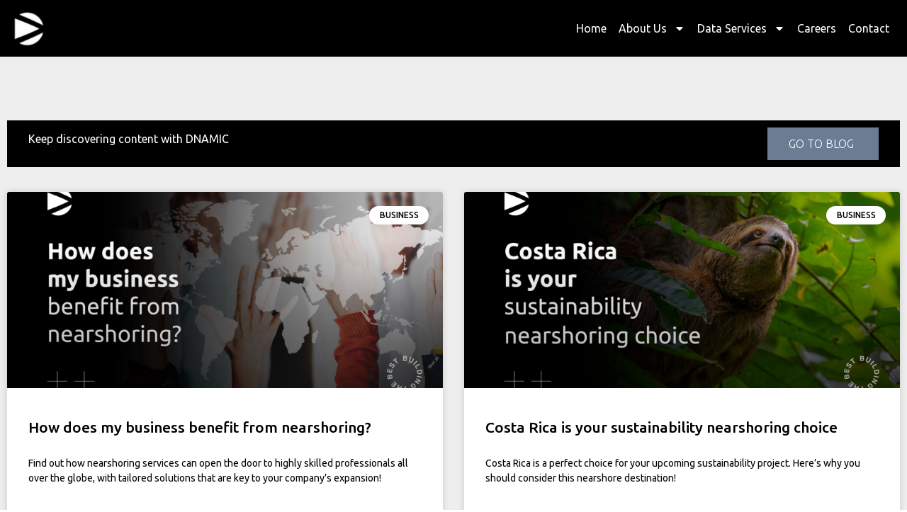

--- FILE ---
content_type: text/html; charset=UTF-8
request_url: https://dnamic.ai/blog/tag/costarica/
body_size: 50094
content:
<!doctype html><html lang="en-US"><head><meta charset="UTF-8"><meta name="viewport" content="width=device-width, initial-scale=1"><link rel="profile" href="https://gmpg.org/xfn/11"><meta name='robots' content='noindex, follow' /><title>costarica Archives - DNAMIC</title><meta property="og:locale" content="en_US" /><meta property="og:type" content="article" /><meta property="og:title" content="costarica Archives" /><meta property="og:url" content="https://www.dnamic.ai/blog/tag/costarica/" /><meta property="og:site_name" content="DNAMIC" /><meta name="twitter:card" content="summary_large_image" /><meta name="twitter:site" content="@dnamicai" /> <script type="application/ld+json" class="yoast-schema-graph">{"@context":"https://schema.org","@graph":[{"@type":"CollectionPage","@id":"https://www.dnamic.ai/blog/tag/costarica/","url":"https://www.dnamic.ai/blog/tag/costarica/","name":"costarica Archives - DNAMIC","isPartOf":{"@id":"https://dnamic.ai/#website"},"primaryImageOfPage":{"@id":"https://www.dnamic.ai/blog/tag/costarica/#primaryimage"},"image":{"@id":"https://www.dnamic.ai/blog/tag/costarica/#primaryimage"},"thumbnailUrl":"https://dnamic.ai/wp-content/uploads/2023/01/Featured-Horizontal-benefit-nearshoring.jpg","breadcrumb":{"@id":"https://www.dnamic.ai/blog/tag/costarica/#breadcrumb"},"inLanguage":"en-US"},{"@type":"ImageObject","inLanguage":"en-US","@id":"https://www.dnamic.ai/blog/tag/costarica/#primaryimage","url":"https://dnamic.ai/wp-content/uploads/2023/01/Featured-Horizontal-benefit-nearshoring.jpg","contentUrl":"https://dnamic.ai/wp-content/uploads/2023/01/Featured-Horizontal-benefit-nearshoring.jpg","width":1920,"height":1080,"caption":"hands raised towards a world map"},{"@type":"BreadcrumbList","@id":"https://www.dnamic.ai/blog/tag/costarica/#breadcrumb","itemListElement":[{"@type":"ListItem","position":1,"name":"Home","item":"https://dnamic.ai/"},{"@type":"ListItem","position":2,"name":"costarica"}]},{"@type":"WebSite","@id":"https://dnamic.ai/#website","url":"https://dnamic.ai/","name":"DNAMIC","description":"Building the best!","publisher":{"@id":"https://dnamic.ai/#organization"},"potentialAction":[{"@type":"SearchAction","target":{"@type":"EntryPoint","urlTemplate":"https://dnamic.ai/?s={search_term_string}"},"query-input":"required name=search_term_string"}],"inLanguage":"en-US"},{"@type":"Organization","@id":"https://dnamic.ai/#organization","name":"DNAMIC","url":"https://dnamic.ai/","logo":{"@type":"ImageObject","inLanguage":"en-US","@id":"https://dnamic.ai/#/schema/logo/image/","url":"https://mly7tk8mg7e6.i.optimole.com/cb:jQFz.513e3/w:500/h:500/q:mauto/f:avif/https://dnamic.ai/wp-content/uploads/2021/06/Logo-DNAMIC-Grey.png","contentUrl":"https://mly7tk8mg7e6.i.optimole.com/cb:jQFz.513e3/w:500/h:500/q:mauto/f:avif/https://dnamic.ai/wp-content/uploads/2021/06/Logo-DNAMIC-Grey.png","width":500,"height":500,"caption":"DNAMIC"},"image":{"@id":"https://dnamic.ai/#/schema/logo/image/"},"sameAs":["https://www.facebook.com/dnamicai","https://twitter.com/dnamicai","https://www.instagram.com/dnamicai/","https://www.linkedin.com/company/dnamic-ai/","https://www.youtube.com/channel/UCCVjb9bY_uXuWgM9KBv26bQ"]}]}</script> <link rel='dns-prefetch' href='//www.googletagmanager.com' /><link rel="alternate" type="application/rss+xml" title="DNAMIC &raquo; Feed" href="https://dnamic.ai/feed/" /><link rel="alternate" type="application/rss+xml" title="DNAMIC &raquo; Comments Feed" href="https://dnamic.ai/comments/feed/" /><link rel="alternate" type="application/rss+xml" title="DNAMIC &raquo; costarica Tag Feed" href="https://dnamic.ai/blog/tag/costarica/feed/" /><link rel='stylesheet' id='classic-theme-styles-css' href='https://dnamic.ai/wp-content/cache/autoptimize/css/autoptimize_single_7b35cd67b26a93fc0d7096e8e1098ec0.css?ver=6.2.2' type='text/css' media='all' /><style id='global-styles-inline-css' type='text/css'>body{--wp--preset--color--black:#000;--wp--preset--color--cyan-bluish-gray:#abb8c3;--wp--preset--color--white:#fff;--wp--preset--color--pale-pink:#f78da7;--wp--preset--color--vivid-red:#cf2e2e;--wp--preset--color--luminous-vivid-orange:#ff6900;--wp--preset--color--luminous-vivid-amber:#fcb900;--wp--preset--color--light-green-cyan:#7bdcb5;--wp--preset--color--vivid-green-cyan:#00d084;--wp--preset--color--pale-cyan-blue:#8ed1fc;--wp--preset--color--vivid-cyan-blue:#0693e3;--wp--preset--color--vivid-purple:#9b51e0;--wp--preset--gradient--vivid-cyan-blue-to-vivid-purple:linear-gradient(135deg,rgba(6,147,227,1) 0%,#9b51e0 100%);--wp--preset--gradient--light-green-cyan-to-vivid-green-cyan:linear-gradient(135deg,#7adcb4 0%,#00d082 100%);--wp--preset--gradient--luminous-vivid-amber-to-luminous-vivid-orange:linear-gradient(135deg,rgba(252,185,0,1) 0%,rgba(255,105,0,1) 100%);--wp--preset--gradient--luminous-vivid-orange-to-vivid-red:linear-gradient(135deg,rgba(255,105,0,1) 0%,#cf2e2e 100%);--wp--preset--gradient--very-light-gray-to-cyan-bluish-gray:linear-gradient(135deg,#eee 0%,#a9b8c3 100%);--wp--preset--gradient--cool-to-warm-spectrum:linear-gradient(135deg,#4aeadc 0%,#9778d1 20%,#cf2aba 40%,#ee2c82 60%,#fb6962 80%,#fef84c 100%);--wp--preset--gradient--blush-light-purple:linear-gradient(135deg,#ffceec 0%,#9896f0 100%);--wp--preset--gradient--blush-bordeaux:linear-gradient(135deg,#fecda5 0%,#fe2d2d 50%,#6b003e 100%);--wp--preset--gradient--luminous-dusk:linear-gradient(135deg,#ffcb70 0%,#c751c0 50%,#4158d0 100%);--wp--preset--gradient--pale-ocean:linear-gradient(135deg,#fff5cb 0%,#b6e3d4 50%,#33a7b5 100%);--wp--preset--gradient--electric-grass:linear-gradient(135deg,#caf880 0%,#71ce7e 100%);--wp--preset--gradient--midnight:linear-gradient(135deg,#020381 0%,#2874fc 100%);--wp--preset--duotone--dark-grayscale:url('#wp-duotone-dark-grayscale');--wp--preset--duotone--grayscale:url('#wp-duotone-grayscale');--wp--preset--duotone--purple-yellow:url('#wp-duotone-purple-yellow');--wp--preset--duotone--blue-red:url('#wp-duotone-blue-red');--wp--preset--duotone--midnight:url('#wp-duotone-midnight');--wp--preset--duotone--magenta-yellow:url('#wp-duotone-magenta-yellow');--wp--preset--duotone--purple-green:url('#wp-duotone-purple-green');--wp--preset--duotone--blue-orange:url('#wp-duotone-blue-orange');--wp--preset--font-size--small:13px;--wp--preset--font-size--medium:20px;--wp--preset--font-size--large:36px;--wp--preset--font-size--x-large:42px;--wp--preset--spacing--20:.44rem;--wp--preset--spacing--30:.67rem;--wp--preset--spacing--40:1rem;--wp--preset--spacing--50:1.5rem;--wp--preset--spacing--60:2.25rem;--wp--preset--spacing--70:3.38rem;--wp--preset--spacing--80:5.06rem;--wp--preset--shadow--natural:6px 6px 9px rgba(0,0,0,.2);--wp--preset--shadow--deep:12px 12px 50px rgba(0,0,0,.4);--wp--preset--shadow--sharp:6px 6px 0px rgba(0,0,0,.2);--wp--preset--shadow--outlined:6px 6px 0px -3px rgba(255,255,255,1),6px 6px rgba(0,0,0,1);--wp--preset--shadow--crisp:6px 6px 0px rgba(0,0,0,1)}:where(.is-layout-flex){gap:.5em}body .is-layout-flow>.alignleft{float:left;margin-inline-start:0;margin-inline-end:2em}body .is-layout-flow>.alignright{float:right;margin-inline-start:2em;margin-inline-end:0}body .is-layout-flow>.aligncenter{margin-left:auto !important;margin-right:auto !important}body .is-layout-constrained>.alignleft{float:left;margin-inline-start:0;margin-inline-end:2em}body .is-layout-constrained>.alignright{float:right;margin-inline-start:2em;margin-inline-end:0}body .is-layout-constrained>.aligncenter{margin-left:auto !important;margin-right:auto !important}body .is-layout-constrained>:where(:not(.alignleft):not(.alignright):not(.alignfull)){max-width:var(--wp--style--global--content-size);margin-left:auto !important;margin-right:auto !important}body .is-layout-constrained>.alignwide{max-width:var(--wp--style--global--wide-size)}body .is-layout-flex{display:flex}body .is-layout-flex{flex-wrap:wrap;align-items:center}body .is-layout-flex>*{margin:0}:where(.wp-block-columns.is-layout-flex){gap:2em}.has-black-color{color:var(--wp--preset--color--black) !important}.has-cyan-bluish-gray-color{color:var(--wp--preset--color--cyan-bluish-gray) !important}.has-white-color{color:var(--wp--preset--color--white) !important}.has-pale-pink-color{color:var(--wp--preset--color--pale-pink) !important}.has-vivid-red-color{color:var(--wp--preset--color--vivid-red) !important}.has-luminous-vivid-orange-color{color:var(--wp--preset--color--luminous-vivid-orange) !important}.has-luminous-vivid-amber-color{color:var(--wp--preset--color--luminous-vivid-amber) !important}.has-light-green-cyan-color{color:var(--wp--preset--color--light-green-cyan) !important}.has-vivid-green-cyan-color{color:var(--wp--preset--color--vivid-green-cyan) !important}.has-pale-cyan-blue-color{color:var(--wp--preset--color--pale-cyan-blue) !important}.has-vivid-cyan-blue-color{color:var(--wp--preset--color--vivid-cyan-blue) !important}.has-vivid-purple-color{color:var(--wp--preset--color--vivid-purple) !important}.has-black-background-color{background-color:var(--wp--preset--color--black) !important}.has-cyan-bluish-gray-background-color{background-color:var(--wp--preset--color--cyan-bluish-gray) !important}.has-white-background-color{background-color:var(--wp--preset--color--white) !important}.has-pale-pink-background-color{background-color:var(--wp--preset--color--pale-pink) !important}.has-vivid-red-background-color{background-color:var(--wp--preset--color--vivid-red) !important}.has-luminous-vivid-orange-background-color{background-color:var(--wp--preset--color--luminous-vivid-orange) !important}.has-luminous-vivid-amber-background-color{background-color:var(--wp--preset--color--luminous-vivid-amber) !important}.has-light-green-cyan-background-color{background-color:var(--wp--preset--color--light-green-cyan) !important}.has-vivid-green-cyan-background-color{background-color:var(--wp--preset--color--vivid-green-cyan) !important}.has-pale-cyan-blue-background-color{background-color:var(--wp--preset--color--pale-cyan-blue) !important}.has-vivid-cyan-blue-background-color{background-color:var(--wp--preset--color--vivid-cyan-blue) !important}.has-vivid-purple-background-color{background-color:var(--wp--preset--color--vivid-purple) !important}.has-black-border-color{border-color:var(--wp--preset--color--black) !important}.has-cyan-bluish-gray-border-color{border-color:var(--wp--preset--color--cyan-bluish-gray) !important}.has-white-border-color{border-color:var(--wp--preset--color--white) !important}.has-pale-pink-border-color{border-color:var(--wp--preset--color--pale-pink) !important}.has-vivid-red-border-color{border-color:var(--wp--preset--color--vivid-red) !important}.has-luminous-vivid-orange-border-color{border-color:var(--wp--preset--color--luminous-vivid-orange) !important}.has-luminous-vivid-amber-border-color{border-color:var(--wp--preset--color--luminous-vivid-amber) !important}.has-light-green-cyan-border-color{border-color:var(--wp--preset--color--light-green-cyan) !important}.has-vivid-green-cyan-border-color{border-color:var(--wp--preset--color--vivid-green-cyan) !important}.has-pale-cyan-blue-border-color{border-color:var(--wp--preset--color--pale-cyan-blue) !important}.has-vivid-cyan-blue-border-color{border-color:var(--wp--preset--color--vivid-cyan-blue) !important}.has-vivid-purple-border-color{border-color:var(--wp--preset--color--vivid-purple) !important}.has-vivid-cyan-blue-to-vivid-purple-gradient-background{background:var(--wp--preset--gradient--vivid-cyan-blue-to-vivid-purple) !important}.has-light-green-cyan-to-vivid-green-cyan-gradient-background{background:var(--wp--preset--gradient--light-green-cyan-to-vivid-green-cyan) !important}.has-luminous-vivid-amber-to-luminous-vivid-orange-gradient-background{background:var(--wp--preset--gradient--luminous-vivid-amber-to-luminous-vivid-orange) !important}.has-luminous-vivid-orange-to-vivid-red-gradient-background{background:var(--wp--preset--gradient--luminous-vivid-orange-to-vivid-red) !important}.has-very-light-gray-to-cyan-bluish-gray-gradient-background{background:var(--wp--preset--gradient--very-light-gray-to-cyan-bluish-gray) !important}.has-cool-to-warm-spectrum-gradient-background{background:var(--wp--preset--gradient--cool-to-warm-spectrum) !important}.has-blush-light-purple-gradient-background{background:var(--wp--preset--gradient--blush-light-purple) !important}.has-blush-bordeaux-gradient-background{background:var(--wp--preset--gradient--blush-bordeaux) !important}.has-luminous-dusk-gradient-background{background:var(--wp--preset--gradient--luminous-dusk) !important}.has-pale-ocean-gradient-background{background:var(--wp--preset--gradient--pale-ocean) !important}.has-electric-grass-gradient-background{background:var(--wp--preset--gradient--electric-grass) !important}.has-midnight-gradient-background{background:var(--wp--preset--gradient--midnight) !important}.has-small-font-size{font-size:var(--wp--preset--font-size--small) !important}.has-medium-font-size{font-size:var(--wp--preset--font-size--medium) !important}.has-large-font-size{font-size:var(--wp--preset--font-size--large) !important}.has-x-large-font-size{font-size:var(--wp--preset--font-size--x-large) !important}.wp-block-navigation a:where(:not(.wp-element-button)){color:inherit}:where(.wp-block-columns.is-layout-flex){gap:2em}.wp-block-pullquote{font-size:1.5em;line-height:1.6}</style><link rel='stylesheet' id='pb_animate-css' href='https://dnamic.ai/wp-content/cache/autoptimize/css/autoptimize_single_37e40fb2401e9d466c5588da228b2394.css?ver=4.0.9' type='text/css' media='all' /><link rel='stylesheet' id='hello-elementor-css' href='https://dnamic.ai/wp-content/cache/autoptimize/css/autoptimize_single_a75e1bf77b5706993e72bec891927636.css?ver=2.7.1' type='text/css' media='all' /><link rel='stylesheet' id='hello-elementor-theme-style-css' href='https://dnamic.ai/wp-content/cache/autoptimize/css/autoptimize_single_5d2b3a12474d57970ef85c6d02a5d135.css?ver=2.7.1' type='text/css' media='all' /><link rel='stylesheet' id='elementor-frontend-css' href='https://dnamic.ai/wp-content/cache/autoptimize/css/autoptimize_single_fe09a9193540a65f6410d49230fe414a.css?ver=3.18.3' type='text/css' media='all' /><link rel='stylesheet' id='swiper-css' href='https://dnamic.ai/wp-content/cache/autoptimize/css/autoptimize_single_f67adfbb0b18db66bb3391bbc23d36e0.css?ver=5.3.6' type='text/css' media='all' /><link rel='stylesheet' id='elementor-post-34678-css' href='https://dnamic.ai/wp-content/cache/autoptimize/css/autoptimize_single_0f1ee9f480e3c6f8525956fdf8f9e943.css?ver=1734467961' type='text/css' media='all' /><link rel='stylesheet' id='elementor-pro-css' href='https://dnamic.ai/wp-content/cache/autoptimize/css/autoptimize_single_bfa22026767231481eea864f34f467e4.css?ver=3.18.2' type='text/css' media='all' /><link rel='stylesheet' id='elementor-global-css' href='https://dnamic.ai/wp-content/cache/autoptimize/css/autoptimize_single_a03406d457db45e9c7a11b68cc95d4d2.css?ver=1734467962' type='text/css' media='all' /><link rel='stylesheet' id='elementor-post-84676-css' href='https://dnamic.ai/wp-content/cache/autoptimize/css/autoptimize_single_3b433e0bc8fb5c09a1108519bdeade41.css?ver=1740497157' type='text/css' media='all' /><link rel='stylesheet' id='elementor-post-55631-css' href='https://dnamic.ai/wp-content/cache/autoptimize/css/autoptimize_single_286b60ca3c77b161883cacdb7df2c67d.css?ver=1761683126' type='text/css' media='all' /><link rel='stylesheet' id='elementor-post-80602-css' href='https://dnamic.ai/wp-content/cache/autoptimize/css/autoptimize_single_0da754b7617e21589a37d97d30e2dd9e.css?ver=1734468234' type='text/css' media='all' /><link rel='stylesheet' id='elementor-post-90758-css' href='https://dnamic.ai/wp-content/cache/autoptimize/css/autoptimize_single_bd637af4224d43e7d3ed39d4e70e2bad.css?ver=1734973663' type='text/css' media='all' /><link rel='stylesheet' id='eael-general-css' href='https://dnamic.ai/wp-content/plugins/essential-addons-for-elementor-lite/assets/front-end/css/view/general.min.css?ver=5.9.3' type='text/css' media='all' /><link rel='stylesheet' id='google-fonts-1-css' href='https://fonts.googleapis.com/css?family=Ubuntu%3A100%2C100italic%2C200%2C200italic%2C300%2C300italic%2C400%2C400italic%2C500%2C500italic%2C600%2C600italic%2C700%2C700italic%2C800%2C800italic%2C900%2C900italic&#038;display=swap&#038;ver=6.2.2' type='text/css' media='all' /><link rel="preconnect" href="https://fonts.gstatic.com/" crossorigin><script defer src='https://dnamic.ai/wp-content/cache/autoptimize/js/autoptimize_single_3f717cd4c22a68fc54182d7a6627a51f.js?ver=3.6.4' id='jquery-core-js'></script> <script defer src='https://dnamic.ai/wp-content/cache/autoptimize/js/autoptimize_single_bebc234f4d4c2b14c149a9cbeca3e28a.js?ver=3.4.0' id='jquery-migrate-js'></script> <script defer id="ays-pb-js-extra" src="[data-uri]"></script> <script defer src='https://dnamic.ai/wp-content/cache/autoptimize/js/autoptimize_single_f7fbdac442d026625a1aecf0f3f408d8.js?ver=4.0.9' id='ays-pb-js'></script> 
 <script defer src='https://www.googletagmanager.com/gtag/js?id=G-7KTZL3EJMR' id='google_gtagjs-js'></script> <script defer id="google_gtagjs-js-after" src="[data-uri]"></script> <link rel="https://api.w.org/" href="https://dnamic.ai/wp-json/" /><link rel="alternate" type="application/json" href="https://dnamic.ai/wp-json/wp/v2/tags/223" /><link rel="EditURI" type="application/rsd+xml" title="RSD" href="https://dnamic.ai/xmlrpc.php?rsd" /><link rel="wlwmanifest" type="application/wlwmanifest+xml" href="https://dnamic.ai/wp-includes/wlwmanifest.xml" /><meta name="generator" content="WordPress 6.2.2" />  <script defer src="[data-uri]"></script> <meta name="generator" content="Site Kit by Google 1.170.0" /><script defer src="[data-uri]"></script><meta name="generator" content="Elementor 3.18.3; features: e_dom_optimization, e_optimized_assets_loading, e_optimized_css_loading, e_font_icon_svg, additional_custom_breakpoints, block_editor_assets_optimize, e_image_loading_optimization; settings: css_print_method-external, google_font-enabled, font_display-swap"><meta name="msvalidate.01" content="ADB89D7890781351E8397AA68F95129A" />  <script type="text/javascript" id="hs-script-loader" async defer src="//js.hs-scripts.com/8003399.js"></script>  <script defer src="[data-uri]"></script>  <script defer src="[data-uri]"></script> 
 <script defer src="https://www.googletagmanager.com/gtag/js?id=AW-444530792"></script> <script defer src="[data-uri]"></script> <meta name="google-site-verification" content="VsRK5XjYuNampYZIE4ig5cpIto4qYH_2AlA5_9eCrK8" /> <script defer src="[data-uri]"></script> <meta name="ahrefs-site-verification" content="9e7eba7962b441bbd67c7fbaa87791db79fe2dccfc256f2cc9a4d7274225ff10"><meta name="facebook-domain-verification" content="ppavivpepy05zm3fti4qj44rmq22dp" /> <script defer src="[data-uri]"></script> <meta name="google-site-verification" content="DBohmJk-dtHc_q_ZQA1-nskPrqaWaQ78KwNH1AH9TCI" />  <script defer src="[data-uri]"></script> <link rel="icon" href="https://dnamic.ai/wp-content/uploads/2019/06/elementor/thumbs/cropped-dnamic-blanco-1-e1662496031595-pudp3bgh7k1ryrpjjxmwkesawsgr92d5v2c5np1njo.png" sizes="32x32" /><link rel="icon" href="https://dnamic.ai/wp-content/uploads/2019/06/cropped-dnamic-blanco-1-300x300.png" sizes="192x192" /><link rel="apple-touch-icon" href="https://dnamic.ai/wp-content/uploads/2019/06/cropped-dnamic-blanco-1-300x300.png" /><meta name="msapplication-TileImage" content="https://dnamic.ai/wp-content/uploads/2019/06/cropped-dnamic-blanco-1-300x300.png" /><style id="wp-custom-css">.premium-blog-entry-title a:hover{color:#3e3e3e !important}#cn-accept-cookie{background-color:#6b7c92 !important}@media only screen and (min-width:350px) and (max-width:890px){.elementor-icon-list-item.elementor-inline-item:last-child{margin-right:0 !important}.type-post div[data-elementor-type=wp-post] section{width:100vw !important;margin:0 auto}}@media only screen and (max-width:600px){.ays_template_window .ays_template_content{width:100%!important}main{padding-top:95px !important}.hs-form.HRHbsptForm .hs-fieldtype-checkbox .multi-container{padding-left:0;font-size:14px}}@media only screen and (min-width:891px){.type-post div[data-elementor-type=wp-post] section{max-width:1100px;margin:0 auto}}body{background-color:#fff !important;font-family:"Ubuntu",sans-serif !important}html{margin-top:0!important;overflow-x:hidden}main{padding-top:60px}.o-breadcrumb{padding-top:0!important}.type-post div[data-elementor-type=wp-post] section a span{font-weight:700 !important}.type-post div[data-elementor-type=wp-post] a{font-weight:700 !important}.hs-form fieldset{max-width:none!important}.hs-form-required{color:#1565c0}.hs-fieldtype-intl-phone{width:100% !important}.hs-fieldtype-intl-phone select{height:44px;font-size:12px;padding-left:.5rem;background-color:inherit;border:1px solid #cbd6e2;color:#777771}.hs-error-msg{background-color:#1565c0}.hs-error-msgs{list-style:none;padding-left:0}.hs-form input[type=submit],.hbspt-form .hs-button{margin-top:1.8rem;background:#1976d2 !important;text-transform:uppercase;font-weight:600;color:#fff !important;border:none !important;height:52px;line-height:22px;padding:15px 30px;font-size:18px;width:100%;display:inline-block;transition:.6s ease-in-out !important}.hs-form input[type=submit]:hover,.hbspt-form .hs-button:hover{background:#1565c0 !important}.hs-form{max-width:774px;margin:auto}.hs-form.salesHbsptForm label,.hs-form.HRHbsptForm label{color:#fff}.hs-form.blogHbsptForm input,.hs-form.salesHbsptForm input{display:block;width:100%;padding:10px 19px;line-height:22px;border-radius:2px}.hs-form.blogHbsptForm textarea,.hs-form.salesHbsptForm textarea{display:block;margin-bottom:1rem;border-radius:3px;line-height:20px;padding:9px;font-size:16px;width:100% !important}.hs-form.salesHbsptForm{background-color:#000;color:#fff}.hs-form.salesHbsptForm input{background-color:#000;border:1px solid #fff;color:#fff}.hs-form.salesHbsptForm input::placeholder,.hs-form.salesHbsptForm textarea::placeholder{color:#777771}.hs-form.salesHbsptForm textarea{background:#000;color:#fff;border:1px solid #fff}.hs-form.blogHbsptForm input{background-color:#f5f8fa;border:1px solid #cbd6e2}.hs-form.blogHbsptForm input::placeholder,.hs-form.blogHbsptForm textarea::placeholder{color:#c1c1c1}.hs-form.blogHbsptForm textarea{background-color:#f5f8fa;border:1px solid #cbd6e2}.hs-form.HRHbsptForm input[type=file]{background-color:transparent;border:none;color:#fff}.hs-form.HRHbsptForm input::placeholder{color:#fff}.hs-form.HRHbsptForm .hs-fieldtype-checkbox .multi-container{display:grid;grid-template-columns:1fr 1fr;gap:4px;list-style:none;padding:20px 0}.hs-form-checkbox-display span{padding-left:6px}.hs-form.HRHbsptForm label.hs-error-msg{color:red !important}.ays-pb-modal{min-height:650px !important;font-family:"Ubuntu",sans-serif !important;padding-top:3rem !important;background-color:#000!important;border:none!important;border-radius:10px !important}.ays-pb-modals{background-color:rgba(255,255,255,.15)!important}.ays-pb-modal h4,.ays-pb-modal label{color:#fff !important;outline:none;border:none;letter-spacing:.5px}.ays-pb-modal label.hs-error-msg{color:red !important;background-color:transparent;list-style:none !important}.ays-pb-modal .hs-error-msgs{list-style:none;padding-left:0}.ays-pb-modal hr{display:none}.ays-pb-modal svg.ays_pb_material_close_icon{fill:#fff !important}.ays_content_box{padding:0 20px !important;max-height:100% !important}.ays_content_box option{background-color:rgba(0,0,0,.85) !important}.ays_content_box .submitted-message{background-color:rgba(255,255,255,.2) !important;padding:10px;border-radius:10px}.ays_content_box .submitted-message p{text-align:left;color:#fff !important}.ays_content_box input,.ays_content_box select,.ays_content_box textarea{background-color:#000!important;border:1px solid #FFF!important;color:#FFF!important;border-radius:3px;margin-top:8px;height:45px;width:100% !important}.ays_content_box textarea{height:90px !important}.ays_content_box .hs-form iframe{display:none !important}.ays_content_box .hs-form label{font-family:"Ubuntu",sans-serif !important}.ays_pb_description>*{font-family:"Ubuntu",sans-serif !important}.ays_pb_description h4{font-size:20px !important;margin-bottom:0}.ays-pb-dismiss-ad a{display:none}.post-tags{max-width:810px;margin:0 auto;padding:5.33rem 0;text-align:center}.tag-links a{text-decoration:none;font-size:11px;text-transform:uppercase;letter-spacing:1.5px;padding:8px 16px;background-color:#f7f8f9;border-radius:0;display:inline-block;margin-left:3px;margin-right:3px;margin-bottom:8px}.tag-links a:hover{background-color:#000;color:#fff!important}.premium-blog-filters-container li{padding:5px 1px}.single-post{overflow-x:hidden}b,strong{font-weight:700}#ays_pb_dismiss_ad{display:none!important}</style></head><body class="archive tag tag-costarica tag-223 wp-custom-logo elementor-default elementor-template-full-width elementor-kit-34678 elementor-page-80602"> <noscript> <iframe src="https://www.googletagmanager.com/ns.html?id=GTM-N8369HG" height="0" width="0" style="display:none;visibility:hidden"></iframe> </noscript> <svg
 xmlns="http://www.w3.org/2000/svg"
 viewBox="0 0 0 0"
 width="0"
 height="0"
 focusable="false"
 role="none"
 style="visibility: hidden; position: absolute; left: -9999px; overflow: hidden;"
 > <defs> <filter id="wp-duotone-dark-grayscale"> <feColorMatrix
 color-interpolation-filters="sRGB"
 type="matrix"
 values="
 .299 .587 .114 0 0
 .299 .587 .114 0 0
 .299 .587 .114 0 0
 .299 .587 .114 0 0
 "
 /> <feComponentTransfer color-interpolation-filters="sRGB" > <feFuncR type="table" tableValues="0 0.49803921568627" /> <feFuncG type="table" tableValues="0 0.49803921568627" /> <feFuncB type="table" tableValues="0 0.49803921568627" /> <feFuncA type="table" tableValues="1 1" /> </feComponentTransfer> <feComposite in2="SourceGraphic" operator="in" /> </filter> </defs> </svg> <svg
 xmlns="http://www.w3.org/2000/svg"
 viewBox="0 0 0 0"
 width="0"
 height="0"
 focusable="false"
 role="none"
 style="visibility: hidden; position: absolute; left: -9999px; overflow: hidden;"
 > <defs> <filter id="wp-duotone-grayscale"> <feColorMatrix
 color-interpolation-filters="sRGB"
 type="matrix"
 values="
 .299 .587 .114 0 0
 .299 .587 .114 0 0
 .299 .587 .114 0 0
 .299 .587 .114 0 0
 "
 /> <feComponentTransfer color-interpolation-filters="sRGB" > <feFuncR type="table" tableValues="0 1" /> <feFuncG type="table" tableValues="0 1" /> <feFuncB type="table" tableValues="0 1" /> <feFuncA type="table" tableValues="1 1" /> </feComponentTransfer> <feComposite in2="SourceGraphic" operator="in" /> </filter> </defs> </svg> <svg
 xmlns="http://www.w3.org/2000/svg"
 viewBox="0 0 0 0"
 width="0"
 height="0"
 focusable="false"
 role="none"
 style="visibility: hidden; position: absolute; left: -9999px; overflow: hidden;"
 > <defs> <filter id="wp-duotone-purple-yellow"> <feColorMatrix
 color-interpolation-filters="sRGB"
 type="matrix"
 values="
 .299 .587 .114 0 0
 .299 .587 .114 0 0
 .299 .587 .114 0 0
 .299 .587 .114 0 0
 "
 /> <feComponentTransfer color-interpolation-filters="sRGB" > <feFuncR type="table" tableValues="0.54901960784314 0.98823529411765" /> <feFuncG type="table" tableValues="0 1" /> <feFuncB type="table" tableValues="0.71764705882353 0.25490196078431" /> <feFuncA type="table" tableValues="1 1" /> </feComponentTransfer> <feComposite in2="SourceGraphic" operator="in" /> </filter> </defs> </svg> <svg
 xmlns="http://www.w3.org/2000/svg"
 viewBox="0 0 0 0"
 width="0"
 height="0"
 focusable="false"
 role="none"
 style="visibility: hidden; position: absolute; left: -9999px; overflow: hidden;"
 > <defs> <filter id="wp-duotone-blue-red"> <feColorMatrix
 color-interpolation-filters="sRGB"
 type="matrix"
 values="
 .299 .587 .114 0 0
 .299 .587 .114 0 0
 .299 .587 .114 0 0
 .299 .587 .114 0 0
 "
 /> <feComponentTransfer color-interpolation-filters="sRGB" > <feFuncR type="table" tableValues="0 1" /> <feFuncG type="table" tableValues="0 0.27843137254902" /> <feFuncB type="table" tableValues="0.5921568627451 0.27843137254902" /> <feFuncA type="table" tableValues="1 1" /> </feComponentTransfer> <feComposite in2="SourceGraphic" operator="in" /> </filter> </defs> </svg> <svg
 xmlns="http://www.w3.org/2000/svg"
 viewBox="0 0 0 0"
 width="0"
 height="0"
 focusable="false"
 role="none"
 style="visibility: hidden; position: absolute; left: -9999px; overflow: hidden;"
 > <defs> <filter id="wp-duotone-midnight"> <feColorMatrix
 color-interpolation-filters="sRGB"
 type="matrix"
 values="
 .299 .587 .114 0 0
 .299 .587 .114 0 0
 .299 .587 .114 0 0
 .299 .587 .114 0 0
 "
 /> <feComponentTransfer color-interpolation-filters="sRGB" > <feFuncR type="table" tableValues="0 0" /> <feFuncG type="table" tableValues="0 0.64705882352941" /> <feFuncB type="table" tableValues="0 1" /> <feFuncA type="table" tableValues="1 1" /> </feComponentTransfer> <feComposite in2="SourceGraphic" operator="in" /> </filter> </defs> </svg> <svg
 xmlns="http://www.w3.org/2000/svg"
 viewBox="0 0 0 0"
 width="0"
 height="0"
 focusable="false"
 role="none"
 style="visibility: hidden; position: absolute; left: -9999px; overflow: hidden;"
 > <defs> <filter id="wp-duotone-magenta-yellow"> <feColorMatrix
 color-interpolation-filters="sRGB"
 type="matrix"
 values="
 .299 .587 .114 0 0
 .299 .587 .114 0 0
 .299 .587 .114 0 0
 .299 .587 .114 0 0
 "
 /> <feComponentTransfer color-interpolation-filters="sRGB" > <feFuncR type="table" tableValues="0.78039215686275 1" /> <feFuncG type="table" tableValues="0 0.94901960784314" /> <feFuncB type="table" tableValues="0.35294117647059 0.47058823529412" /> <feFuncA type="table" tableValues="1 1" /> </feComponentTransfer> <feComposite in2="SourceGraphic" operator="in" /> </filter> </defs> </svg> <svg
 xmlns="http://www.w3.org/2000/svg"
 viewBox="0 0 0 0"
 width="0"
 height="0"
 focusable="false"
 role="none"
 style="visibility: hidden; position: absolute; left: -9999px; overflow: hidden;"
 > <defs> <filter id="wp-duotone-purple-green"> <feColorMatrix
 color-interpolation-filters="sRGB"
 type="matrix"
 values="
 .299 .587 .114 0 0
 .299 .587 .114 0 0
 .299 .587 .114 0 0
 .299 .587 .114 0 0
 "
 /> <feComponentTransfer color-interpolation-filters="sRGB" > <feFuncR type="table" tableValues="0.65098039215686 0.40392156862745" /> <feFuncG type="table" tableValues="0 1" /> <feFuncB type="table" tableValues="0.44705882352941 0.4" /> <feFuncA type="table" tableValues="1 1" /> </feComponentTransfer> <feComposite in2="SourceGraphic" operator="in" /> </filter> </defs> </svg> <svg
 xmlns="http://www.w3.org/2000/svg"
 viewBox="0 0 0 0"
 width="0"
 height="0"
 focusable="false"
 role="none"
 style="visibility: hidden; position: absolute; left: -9999px; overflow: hidden;"
 > <defs> <filter id="wp-duotone-blue-orange"> <feColorMatrix
 color-interpolation-filters="sRGB"
 type="matrix"
 values="
 .299 .587 .114 0 0
 .299 .587 .114 0 0
 .299 .587 .114 0 0
 .299 .587 .114 0 0
 "
 /> <feComponentTransfer color-interpolation-filters="sRGB" > <feFuncR type="table" tableValues="0.098039215686275 1" /> <feFuncG type="table" tableValues="0 0.66274509803922" /> <feFuncB type="table" tableValues="0.84705882352941 0.41960784313725" /> <feFuncA type="table" tableValues="1 1" /> </feComponentTransfer> <feComposite in2="SourceGraphic" operator="in" /> </filter> </defs> </svg> <noscript><iframe src="https://www.googletagmanager.com/ns.html?id=GTM-N8369HG"
height="0" width="0" style="display:none;visibility:hidden"></iframe></noscript> <a class="skip-link screen-reader-text" href="#content">Skip to content</a><header data-elementor-type="header" data-elementor-id="84676" class="elementor elementor-84676 elementor-location-header" data-elementor-post-type="elementor_library"><section class="elementor-section elementor-top-section elementor-element elementor-element-a76ea26 elementor-section-full_width NavBar elementor-section-height-default elementor-section-height-default" data-id="a76ea26" data-element_type="section"><div class="elementor-container elementor-column-gap-default"><div class="elementor-column elementor-col-100 elementor-top-column elementor-element elementor-element-faaa563 containerT" data-id="faaa563" data-element_type="column"><div class="elementor-widget-wrap elementor-element-populated"><section class="elementor-section elementor-inner-section elementor-element elementor-element-652378a test elementor-section-height-min-height elementor-section-boxed elementor-section-height-default" data-id="652378a" data-element_type="section" data-settings="{&quot;background_background&quot;:&quot;classic&quot;}"><div class="elementor-container elementor-column-gap-default"><div class="elementor-column elementor-col-50 elementor-inner-column elementor-element elementor-element-5fcef3c" data-id="5fcef3c" data-element_type="column"><div class="elementor-widget-wrap elementor-element-populated"><div class="elementor-element elementor-element-2abd7df elementor-widget elementor-widget-image" data-id="2abd7df" data-element_type="widget" data-widget_type="image.default"><div class="elementor-widget-container"> <a href="https://dnamic.ai"> <img width="150" height="150" src="https://dnamic.ai/wp-content/uploads/2019/06/cropped-cropped-cropped-dnamic-blanco-1-e1677076077214-150x150.png" class="attachment-thumbnail size-thumbnail wp-image-81095" alt="Dnamic Logo" /> </a></div></div></div></div><div class="elementor-column elementor-col-50 elementor-inner-column elementor-element elementor-element-f360a6d" data-id="f360a6d" data-element_type="column"><div class="elementor-widget-wrap elementor-element-populated"><div class="elementor-element elementor-element-4822519 elementor-widget__width-auto elementor-nav-menu__align-center elementor-nav-menu--stretch elementor-nav-menu__text-align-center elementor-nav-menu--dropdown-tablet elementor-nav-menu--toggle elementor-nav-menu--burger elementor-widget elementor-widget-nav-menu" data-id="4822519" data-element_type="widget" data-settings="{&quot;full_width&quot;:&quot;stretch&quot;,&quot;layout&quot;:&quot;horizontal&quot;,&quot;submenu_icon&quot;:{&quot;value&quot;:&quot;&lt;svg class=\&quot;e-font-icon-svg e-fas-caret-down\&quot; viewBox=\&quot;0 0 320 512\&quot; xmlns=\&quot;http:\/\/www.w3.org\/2000\/svg\&quot;&gt;&lt;path d=\&quot;M31.3 192h257.3c17.8 0 26.7 21.5 14.1 34.1L174.1 354.8c-7.8 7.8-20.5 7.8-28.3 0L17.2 226.1C4.6 213.5 13.5 192 31.3 192z\&quot;&gt;&lt;\/path&gt;&lt;\/svg&gt;&quot;,&quot;library&quot;:&quot;fa-solid&quot;},&quot;toggle&quot;:&quot;burger&quot;}" data-widget_type="nav-menu.default"><div class="elementor-widget-container"><nav class="elementor-nav-menu--main elementor-nav-menu__container elementor-nav-menu--layout-horizontal e--pointer-underline e--animation-fade"><ul id="menu-1-4822519" class="elementor-nav-menu"><li class="menu-item menu-item-type-post_type menu-item-object-page menu-item-home menu-item-42003"><a title="Home page" href="https://dnamic.ai/" data-ps2id-api="true" class="elementor-item">Home</a></li><li class="menu-item menu-item-type-custom menu-item-object-custom menu-item-has-children menu-item-94211"><a href="https://dnamic.ai/about-us-data-services-company-in-costa-rica/" data-ps2id-api="true" class="elementor-item">About Us</a><ul class="sub-menu elementor-nav-menu--dropdown"><li class="menu-item menu-item-type-custom menu-item-object-custom menu-item-94212"><a href="https://dnamic.ai/about-us-data-services-company-in-costa-rica/" data-ps2id-api="true" class="elementor-sub-item">About DNAMIC</a></li></ul></li><li class="menu-item menu-item-type-post_type menu-item-object-page menu-item-has-children menu-item-42028"><a title="services page" href="https://dnamic.ai/data-and-ai-solutions/" data-ps2id-api="true" class="elementor-item">Data Services</a><ul class="sub-menu elementor-nav-menu--dropdown"><li class="menu-item menu-item-type-post_type menu-item-object-page menu-item-91516"><a href="https://dnamic.ai/data-and-ai-solutions/data-strategy-and-consulting-services/" data-ps2id-api="true" class="elementor-sub-item">Data Strategy and Consulting Services</a></li><li class="menu-item menu-item-type-post_type menu-item-object-page menu-item-91519"><a href="https://dnamic.ai/data-and-ai-solutions/data-engineering-services/" data-ps2id-api="true" class="elementor-sub-item">Data Engineering Services</a></li><li class="menu-item menu-item-type-post_type menu-item-object-page menu-item-91518"><a href="https://dnamic.ai/data-and-ai-solutions/ai-machine-learning-solution/" data-ps2id-api="true" class="elementor-sub-item">AI &#038; Machine Learning Solutions</a></li><li class="menu-item menu-item-type-post_type menu-item-object-page menu-item-93762"><a href="https://dnamic.ai/data-and-ai-solutions/ai-agents-in-healthcare-and-life-sciences/" data-ps2id-api="true" class="elementor-sub-item">AI Agents &amp; Autonomous Workflows</a></li><li class="menu-item menu-item-type-post_type menu-item-object-page menu-item-91517"><a href="https://dnamic.ai/data-and-ai-solutions/data-quality-assurance-services/" data-ps2id-api="true" class="elementor-sub-item">Data Quality Assurance Services</a></li></ul></li><li class="menu-item menu-item-type-post_type menu-item-object-page menu-item-42009"><a title="Careers page" href="https://dnamic.ai/careers/" data-ps2id-api="true" class="elementor-item">Careers</a></li><li class="menu-item menu-item-type-post_type menu-item-object-page menu-item-42025"><a title="Contact page" href="https://dnamic.ai/contact/" data-ps2id-api="true" class="elementor-item">Contact</a></li></ul></nav><div class="elementor-menu-toggle" role="button" tabindex="0" aria-label="Menu Toggle" aria-expanded="false"> <svg aria-hidden="true" role="presentation" class="elementor-menu-toggle__icon--open e-font-icon-svg e-eicon-menu-bar" viewBox="0 0 1000 1000" xmlns="http://www.w3.org/2000/svg"><path d="M104 333H896C929 333 958 304 958 271S929 208 896 208H104C71 208 42 237 42 271S71 333 104 333ZM104 583H896C929 583 958 554 958 521S929 458 896 458H104C71 458 42 487 42 521S71 583 104 583ZM104 833H896C929 833 958 804 958 771S929 708 896 708H104C71 708 42 737 42 771S71 833 104 833Z"></path></svg><svg aria-hidden="true" role="presentation" class="elementor-menu-toggle__icon--close e-font-icon-svg e-eicon-close" viewBox="0 0 1000 1000" xmlns="http://www.w3.org/2000/svg"><path d="M742 167L500 408 258 167C246 154 233 150 217 150 196 150 179 158 167 167 154 179 150 196 150 212 150 229 154 242 171 254L408 500 167 742C138 771 138 800 167 829 196 858 225 858 254 829L496 587 738 829C750 842 767 846 783 846 800 846 817 842 829 829 842 817 846 804 846 783 846 767 842 750 829 737L588 500 833 258C863 229 863 200 833 171 804 137 775 137 742 167Z"></path></svg> <span class="elementor-screen-only">Menu</span></div><nav class="elementor-nav-menu--dropdown elementor-nav-menu__container" aria-hidden="true"><ul id="menu-2-4822519" class="elementor-nav-menu"><li class="menu-item menu-item-type-post_type menu-item-object-page menu-item-home menu-item-42003"><a title="Home page" href="https://dnamic.ai/" data-ps2id-api="true" class="elementor-item" tabindex="-1">Home</a></li><li class="menu-item menu-item-type-custom menu-item-object-custom menu-item-has-children menu-item-94211"><a href="https://dnamic.ai/about-us-data-services-company-in-costa-rica/" data-ps2id-api="true" class="elementor-item" tabindex="-1">About Us</a><ul class="sub-menu elementor-nav-menu--dropdown"><li class="menu-item menu-item-type-custom menu-item-object-custom menu-item-94212"><a href="https://dnamic.ai/about-us-data-services-company-in-costa-rica/" data-ps2id-api="true" class="elementor-sub-item" tabindex="-1">About DNAMIC</a></li></ul></li><li class="menu-item menu-item-type-post_type menu-item-object-page menu-item-has-children menu-item-42028"><a title="services page" href="https://dnamic.ai/data-and-ai-solutions/" data-ps2id-api="true" class="elementor-item" tabindex="-1">Data Services</a><ul class="sub-menu elementor-nav-menu--dropdown"><li class="menu-item menu-item-type-post_type menu-item-object-page menu-item-91516"><a href="https://dnamic.ai/data-and-ai-solutions/data-strategy-and-consulting-services/" data-ps2id-api="true" class="elementor-sub-item" tabindex="-1">Data Strategy and Consulting Services</a></li><li class="menu-item menu-item-type-post_type menu-item-object-page menu-item-91519"><a href="https://dnamic.ai/data-and-ai-solutions/data-engineering-services/" data-ps2id-api="true" class="elementor-sub-item" tabindex="-1">Data Engineering Services</a></li><li class="menu-item menu-item-type-post_type menu-item-object-page menu-item-91518"><a href="https://dnamic.ai/data-and-ai-solutions/ai-machine-learning-solution/" data-ps2id-api="true" class="elementor-sub-item" tabindex="-1">AI &#038; Machine Learning Solutions</a></li><li class="menu-item menu-item-type-post_type menu-item-object-page menu-item-93762"><a href="https://dnamic.ai/data-and-ai-solutions/ai-agents-in-healthcare-and-life-sciences/" data-ps2id-api="true" class="elementor-sub-item" tabindex="-1">AI Agents &amp; Autonomous Workflows</a></li><li class="menu-item menu-item-type-post_type menu-item-object-page menu-item-91517"><a href="https://dnamic.ai/data-and-ai-solutions/data-quality-assurance-services/" data-ps2id-api="true" class="elementor-sub-item" tabindex="-1">Data Quality Assurance Services</a></li></ul></li><li class="menu-item menu-item-type-post_type menu-item-object-page menu-item-42009"><a title="Careers page" href="https://dnamic.ai/careers/" data-ps2id-api="true" class="elementor-item" tabindex="-1">Careers</a></li><li class="menu-item menu-item-type-post_type menu-item-object-page menu-item-42025"><a title="Contact page" href="https://dnamic.ai/contact/" data-ps2id-api="true" class="elementor-item" tabindex="-1">Contact</a></li></ul></nav></div></div><div class="elementor-element elementor-element-9ba77c4 elementor-widget__width-auto elementor-hidden-tablet elementor-hidden-mobile elementor-hidden-desktop elementor-view-default elementor-widget elementor-widget-icon" data-id="9ba77c4" data-element_type="widget" data-widget_type="icon.default"><div class="elementor-widget-container"><div class="elementor-icon-wrapper"><div class="elementor-icon"> <svg aria-hidden="true" class="e-font-icon-svg e-fas-phone-alt" viewBox="0 0 512 512" xmlns="http://www.w3.org/2000/svg"><path d="M497.39 361.8l-112-48a24 24 0 0 0-28 6.9l-49.6 60.6A370.66 370.66 0 0 1 130.6 204.11l60.6-49.6a23.94 23.94 0 0 0 6.9-28l-48-112A24.16 24.16 0 0 0 122.6.61l-104 24A24 24 0 0 0 0 48c0 256.5 207.9 464 464 464a24 24 0 0 0 23.4-18.6l24-104a24.29 24.29 0 0 0-14.01-27.6z"></path></svg></div></div></div></div><div class="elementor-element elementor-element-230b07e elementor-widget__width-auto elementor-hidden-tablet elementor-hidden-mobile elementor-hidden-desktop elementor-widget elementor-widget-heading" data-id="230b07e" data-element_type="widget" data-widget_type="heading.default"><div class="elementor-widget-container"><p class="elementor-heading-title elementor-size-default"> +1(347) 991-9855</p></div></div></div></div></div></section><section class="elementor-section elementor-inner-section elementor-element elementor-element-4aff51a NavWidget animated-slow elementor-section-content-middle elementor-hidden-desktop elementor-hidden-tablet elementor-hidden-mobile elementor-section-boxed elementor-section-height-default elementor-section-height-default" data-id="4aff51a" data-element_type="section" data-settings="{&quot;background_background&quot;:&quot;classic&quot;,&quot;animation&quot;:&quot;none&quot;}"><div class="elementor-container elementor-column-gap-default"><div class="elementor-column elementor-col-100 elementor-inner-column elementor-element elementor-element-b1f7e96" data-id="b1f7e96" data-element_type="column"><div class="elementor-widget-wrap elementor-element-populated"><div class="elementor-element elementor-element-5135f21 elementor-widget elementor-widget-text-editor" data-id="5135f21" data-element_type="widget" data-widget_type="text-editor.default"><div class="elementor-widget-container"><p>Recent News: <strong>DNAMIC announced Number 1 of the Top Costa Rica Custom Software Developers by Clutch.co</strong> &#8211; <strong><a style="color: inherit;" href="https://dnamic.ai/blog/dnamic-a-top-company-in-19-categories-in-clutch-co/" target="_blank" rel="noopener">Learn More <span class="screen-reader-text">Details</span></a></strong></p></div></div></div></div></div></section></div></div></div></section></header><main data-elementor-type="archive" data-elementor-id="80602" class="elementor elementor-80602 elementor-location-archive" data-elementor-post-type="elementor_library"><section class="elementor-section elementor-top-section elementor-element elementor-element-18c40c21 elementor-section-boxed elementor-section-height-default elementor-section-height-default" data-id="18c40c21" data-element_type="section" data-settings="{&quot;background_background&quot;:&quot;classic&quot;}"><div class="elementor-container elementor-column-gap-default"><div class="elementor-column elementor-col-100 elementor-top-column elementor-element elementor-element-10f54995" data-id="10f54995" data-element_type="column"><div class="elementor-widget-wrap elementor-element-populated"><section class="elementor-section elementor-inner-section elementor-element elementor-element-2b3d866 elementor-section-content-space-between elementor-section-boxed elementor-section-height-default elementor-section-height-default" data-id="2b3d866" data-element_type="section" data-settings="{&quot;background_background&quot;:&quot;classic&quot;}"><div class="elementor-container elementor-column-gap-default"><div class="elementor-column elementor-col-100 elementor-inner-column elementor-element elementor-element-1536f17" data-id="1536f17" data-element_type="column"><div class="elementor-widget-wrap elementor-element-populated"><div class="elementor-element elementor-element-05b6c1d elementor-widget__width-auto elementor-widget elementor-widget-text-editor" data-id="05b6c1d" data-element_type="widget" data-widget_type="text-editor.default"><div class="elementor-widget-container"><p>Keep discovering content with DNAMIC</p></div></div><div class="elementor-element elementor-element-fe14419 elementor-align-left elementor-widget__width-auto elementor-widget elementor-widget-button" data-id="fe14419" data-element_type="widget" data-widget_type="button.default"><div class="elementor-widget-container"><div class="elementor-button-wrapper"> <a class="elementor-button elementor-button-link elementor-size-xs" href="https://dnamic.ai/blog/"> <span class="elementor-button-content-wrapper"> <span class="elementor-button-icon elementor-align-icon-right"> </span> <span class="elementor-button-text">GO TO BLOG</span> </span> </a></div></div></div></div></div></div></section><div class="elementor-element elementor-element-267094b3 elementor-grid-2 elementor-grid-tablet-2 elementor-grid-mobile-1 elementor-posts--thumbnail-top elementor-card-shadow-yes elementor-posts__hover-gradient elementor-widget elementor-widget-archive-posts" data-id="267094b3" data-element_type="widget" data-settings="{&quot;archive_cards_columns&quot;:&quot;2&quot;,&quot;archive_cards_columns_tablet&quot;:&quot;2&quot;,&quot;archive_cards_columns_mobile&quot;:&quot;1&quot;,&quot;archive_cards_row_gap&quot;:{&quot;unit&quot;:&quot;px&quot;,&quot;size&quot;:35,&quot;sizes&quot;:[]},&quot;archive_cards_row_gap_tablet&quot;:{&quot;unit&quot;:&quot;px&quot;,&quot;size&quot;:&quot;&quot;,&quot;sizes&quot;:[]},&quot;archive_cards_row_gap_mobile&quot;:{&quot;unit&quot;:&quot;px&quot;,&quot;size&quot;:&quot;&quot;,&quot;sizes&quot;:[]},&quot;pagination_type&quot;:&quot;numbers&quot;}" data-widget_type="archive-posts.archive_cards"><div class="elementor-widget-container"><div class="elementor-posts-container elementor-posts elementor-posts--skin-cards elementor-grid"><article class="elementor-post elementor-grid-item post-84271 post type-post status-publish format-standard has-post-thumbnail hentry category-business tag-branding tag-business tag-costarica tag-nearshore tag-nearshoring tag-nearshoring-latam tag-offshore"><div class="elementor-post__card"> <a class="elementor-post__thumbnail__link" href="https://dnamic.ai/blog/how-does-my-business-benefit-from-nearshoring/" tabindex="-1" ><div class="elementor-post__thumbnail"><img loading="lazy" width="1920" height="1080" src="https://dnamic.ai/wp-content/uploads/2023/01/Featured-Horizontal-benefit-nearshoring.jpg" class="attachment-full size-full wp-image-84412" alt="hands raised towards a world map" decoding="async" srcset="https://dnamic.ai/wp-content/uploads/2023/01/Featured-Horizontal-benefit-nearshoring.jpg 1920w, https://dnamic.ai/wp-content/uploads/2023/01/Featured-Horizontal-benefit-nearshoring-300x169.jpg 300w, https://dnamic.ai/wp-content/uploads/2023/01/Featured-Horizontal-benefit-nearshoring-1024x576.jpg 1024w, https://dnamic.ai/wp-content/uploads/2023/01/Featured-Horizontal-benefit-nearshoring-768x432.jpg 768w, https://dnamic.ai/wp-content/uploads/2023/01/Featured-Horizontal-benefit-nearshoring-1536x864.jpg 1536w" sizes="(max-width: 1920px) 100vw, 1920px" /></div></a><div class="elementor-post__badge">Business</div><div class="elementor-post__text"><h3 class="elementor-post__title"> <a href="https://dnamic.ai/blog/how-does-my-business-benefit-from-nearshoring/" > How does my business benefit from nearshoring? </a></h3><div class="elementor-post__excerpt"><p>Find out how nearshoring services can open the door to highly skilled professionals all over the globe, with tailored solutions that are key to your company&#8217;s expansion!</p></div> <a class="elementor-post__read-more" href="https://dnamic.ai/blog/how-does-my-business-benefit-from-nearshoring/" aria-label="Read more about How does my business benefit from nearshoring?" tabindex="-1" > Read More » </a></div><div class="elementor-post__meta-data"> <span class="elementor-post-date"> January 30, 2023 </span> <span class="elementor-post-avatar"> No Comments </span></div></div></article><article class="elementor-post elementor-grid-item post-83115 post type-post status-publish format-standard has-post-thumbnail hentry category-business tag-business tag-costarica tag-nearshore tag-nearshore-partner tag-nearshoring tag-nearshoring-latam tag-offshore tag-offshoring tag-sustainability"><div class="elementor-post__card"> <a class="elementor-post__thumbnail__link" href="https://dnamic.ai/blog/costa-rica-is-your-sustainability-nearshoring-choice/" tabindex="-1" ><div class="elementor-post__thumbnail"><img loading="lazy" width="2560" height="1440" src="https://dnamic.ai/wp-content/uploads/2023/01/Featured-Horizontal-Costa-Rica-scaled.jpg" class="attachment-full size-full wp-image-83146" alt="picture of a lazy bear" decoding="async" srcset="https://dnamic.ai/wp-content/uploads/2023/01/Featured-Horizontal-Costa-Rica-scaled.jpg 2560w, https://dnamic.ai/wp-content/uploads/2023/01/Featured-Horizontal-Costa-Rica-300x169.jpg 300w, https://dnamic.ai/wp-content/uploads/2023/01/Featured-Horizontal-Costa-Rica-1024x576.jpg 1024w, https://dnamic.ai/wp-content/uploads/2023/01/Featured-Horizontal-Costa-Rica-768x432.jpg 768w, https://dnamic.ai/wp-content/uploads/2023/01/Featured-Horizontal-Costa-Rica-1536x864.jpg 1536w, https://dnamic.ai/wp-content/uploads/2023/01/Featured-Horizontal-Costa-Rica-2048x1152.jpg 2048w" sizes="(max-width: 2560px) 100vw, 2560px" /></div></a><div class="elementor-post__badge">Business</div><div class="elementor-post__text"><h3 class="elementor-post__title"> <a href="https://dnamic.ai/blog/costa-rica-is-your-sustainability-nearshoring-choice/" > Costa Rica is your sustainability nearshoring choice </a></h3><div class="elementor-post__excerpt"><p>Costa Rica is a perfect choice for your upcoming sustainability project. Here&#8217;s why you should consider this nearshore destination!</p></div> <a class="elementor-post__read-more" href="https://dnamic.ai/blog/costa-rica-is-your-sustainability-nearshoring-choice/" aria-label="Read more about Costa Rica is your sustainability nearshoring choice" tabindex="-1" > Read More » </a></div><div class="elementor-post__meta-data"> <span class="elementor-post-date"> January 18, 2023 </span> <span class="elementor-post-avatar"> No Comments </span></div></div></article><article class="elementor-post elementor-grid-item post-83209 post type-post status-publish format-standard has-post-thumbnail hentry category-business tag-branding tag-business tag-costarica tag-nearshore tag-nearshoring tag-nearshoring-latam tag-offshore"><div class="elementor-post__card"> <a class="elementor-post__thumbnail__link" href="https://dnamic.ai/blog/brand-importance-when-recruiting-and-nearshoring/" tabindex="-1" ><div class="elementor-post__thumbnail"><img loading="lazy" width="2560" height="1440" src="https://dnamic.ai/wp-content/uploads/2023/01/Featured-Horizontal-Brand-scaled.jpg" class="attachment-full size-full wp-image-83375" alt="a person looking at a tablet" decoding="async" srcset="https://dnamic.ai/wp-content/uploads/2023/01/Featured-Horizontal-Brand-scaled.jpg 2560w, https://dnamic.ai/wp-content/uploads/2023/01/Featured-Horizontal-Brand-300x169.jpg 300w, https://dnamic.ai/wp-content/uploads/2023/01/Featured-Horizontal-Brand-1024x576.jpg 1024w, https://dnamic.ai/wp-content/uploads/2023/01/Featured-Horizontal-Brand-768x432.jpg 768w, https://dnamic.ai/wp-content/uploads/2023/01/Featured-Horizontal-Brand-1536x864.jpg 1536w, https://dnamic.ai/wp-content/uploads/2023/01/Featured-Horizontal-Brand-2048x1152.jpg 2048w" sizes="(max-width: 2560px) 100vw, 2560px" /></div></a><div class="elementor-post__badge">Business</div><div class="elementor-post__text"><h3 class="elementor-post__title"> <a href="https://dnamic.ai/blog/brand-importance-when-recruiting-and-nearshoring/" > Brand importance when recruiting and nearshoring </a></h3><div class="elementor-post__excerpt"><p>What is the secret to a successful brand identity? Discover how beneficial and impactful it can be for your business by reading this blog!</p></div> <a class="elementor-post__read-more" href="https://dnamic.ai/blog/brand-importance-when-recruiting-and-nearshoring/" aria-label="Read more about Brand importance when recruiting and nearshoring" tabindex="-1" > Read More » </a></div><div class="elementor-post__meta-data"> <span class="elementor-post-date"> January 12, 2023 </span> <span class="elementor-post-avatar"> No Comments </span></div></div></article></div></div></div></div></div></div></section></main><div data-elementor-type="footer" data-elementor-id="55631" class="elementor elementor-55631 elementor-location-footer" data-elementor-post-type="elementor_library"><section class="elementor-section elementor-top-section elementor-element elementor-element-096436d elementor-hidden-mobile elementor-section-boxed elementor-section-height-default elementor-section-height-default" data-id="096436d" data-element_type="section" data-settings="{&quot;background_background&quot;:&quot;classic&quot;}"><div class="elementor-container elementor-column-gap-default"><div class="elementor-column elementor-col-100 elementor-top-column elementor-element elementor-element-7306aff" data-id="7306aff" data-element_type="column"><div class="elementor-widget-wrap elementor-element-populated"><div class="elementor-element elementor-element-c9380d6 elementor-widget elementor-widget-image" data-id="c9380d6" data-element_type="widget" data-widget_type="image.default"><div class="elementor-widget-container"> <img fetchpriority="high" fetchpriority="high" width="800" height="191" src="https://dnamic.ai/wp-content/uploads/2025/01/Logo-Footer-DNAMIC-1024x245.png" class="attachment-large size-large wp-image-93094" alt="" srcset="https://dnamic.ai/wp-content/uploads/2025/01/Logo-Footer-DNAMIC-1024x245.png 1024w, https://dnamic.ai/wp-content/uploads/2025/01/Logo-Footer-DNAMIC-300x72.png 300w, https://dnamic.ai/wp-content/uploads/2025/01/Logo-Footer-DNAMIC-768x184.png 768w, https://dnamic.ai/wp-content/uploads/2025/01/Logo-Footer-DNAMIC-1536x368.png 1536w, https://dnamic.ai/wp-content/uploads/2025/01/Logo-Footer-DNAMIC-2048x490.png 2048w" sizes="(max-width: 800px) 100vw, 800px" /></div></div><section class="elementor-section elementor-inner-section elementor-element elementor-element-5b63b5c elementor-section-boxed elementor-section-height-default elementor-section-height-default" data-id="5b63b5c" data-element_type="section"><div class="elementor-container elementor-column-gap-default"><div class="elementor-column elementor-col-25 elementor-inner-column elementor-element elementor-element-6da203f" data-id="6da203f" data-element_type="column"><div class="elementor-widget-wrap elementor-element-populated"><div class="elementor-element elementor-element-7944849 elementor-widget elementor-widget-heading" data-id="7944849" data-element_type="widget" data-widget_type="heading.default"><div class="elementor-widget-container"><h4 class="elementor-heading-title elementor-size-default">Healthcare & <br>Life Sciences</h4></div></div><div class="elementor-element elementor-element-bab3855 elementor-widget elementor-widget-text-editor" data-id="bab3855" data-element_type="widget" data-widget_type="text-editor.default"><div class="elementor-widget-container"><p><span style="font-weight: 400;">Healthcare</span></p><p><span style="font-weight: 400;">Bioinformatics</span></p><p><span style="font-weight: 400;">Genomics</span></p><p><span style="font-weight: 400;">Pharmaceuticals</span></p><p><span style="font-weight: 400;">Biotechnology</span></p><p><span style="font-weight: 400;">Medical Devices</span></p><p><span style="font-weight: 400;">Health Informatics</span></p><p><span style="font-weight: 400;">HealthTech</span></p></div></div></div></div><div class="elementor-column elementor-col-25 elementor-inner-column elementor-element elementor-element-8eaa349" data-id="8eaa349" data-element_type="column"><div class="elementor-widget-wrap elementor-element-populated"><div class="elementor-element elementor-element-ca5ccbf elementor-widget elementor-widget-heading" data-id="ca5ccbf" data-element_type="widget" data-widget_type="heading.default"><div class="elementor-widget-container"><h4 class="elementor-heading-title elementor-size-default">Data & AI Services</h4></div></div><div class="elementor-element elementor-element-d912bb3 elementor-widget elementor-widget-text-editor" data-id="d912bb3" data-element_type="widget" data-widget_type="text-editor.default"><div class="elementor-widget-container"><p><span style="color: #ffffff;"><a style="color: #ffffff;" href="https://dnamic.ai/data-and-ai-solutions/data-strategy-and-consulting-services/"><span style="font-weight: 400;">Data Strategy &amp; Consulting</span></a></span></p><p><span style="color: #ffffff;"><a style="color: #ffffff;" href="https://dnamic.ai/data-and-ai-solutions/data-engineering-services/"><span style="font-weight: 400;">Data Engineering Services</span></a></span></p><p><span style="color: #ffffff;"><a style="color: #ffffff;" href="https://dnamic.ai/data-and-ai-solutions/ai-machine-learning-solution/"><span style="font-weight: 400;">AI &amp; Machine Learning Solutions</span></a></span></p><p><span style="color: #ffffff;"><a style="color: #ffffff;" href="https://dnamic.ai/data-and-ai-solutions/ai-agents-in-healthcare-and-life-sciences/">AI Agents &amp; Autonomous Workflows</a></span></p><p><span style="color: #ffffff;"><a style="color: #ffffff;" href="https://dnamic.ai/data-and-ai-solutions/data-quality-assurance-services/"><span style="font-weight: 400;">Data Quality Assurance</span></a></span></p></div></div><div class="elementor-element elementor-element-cc5cfdb elementor-widget elementor-widget-heading" data-id="cc5cfdb" data-element_type="widget" data-widget_type="heading.default"><div class="elementor-widget-container"><h4 class="elementor-heading-title elementor-size-default">About Us</h4></div></div><div class="elementor-element elementor-element-83d3352 elementor-widget elementor-widget-text-editor" data-id="83d3352" data-element_type="widget" data-widget_type="text-editor.default"><div class="elementor-widget-container"><p><span style="color: #ffffff;"><a style="color: #ffffff;" href="https://dnamic.ai/about-us-data-services-company-in-costa-rica/"><span style="font-weight: 400;">Our History</span></a></span></p></div></div></div></div><div class="elementor-column elementor-col-25 elementor-inner-column elementor-element elementor-element-cebf290" data-id="cebf290" data-element_type="column"><div class="elementor-widget-wrap elementor-element-populated"><div class="elementor-element elementor-element-704f4a7 elementor-widget elementor-widget-heading" data-id="704f4a7" data-element_type="widget" data-widget_type="heading.default"><div class="elementor-widget-container"><h4 class="elementor-heading-title elementor-size-default">Expert Insights</h4></div></div><div class="elementor-element elementor-element-c17e24f elementor-widget elementor-widget-text-editor" data-id="c17e24f" data-element_type="widget" data-widget_type="text-editor.default"><div class="elementor-widget-container"><p><span style="color: #ffffff;"><a style="color: #ffffff;" href="https://dnamic.ai/blog/"><span style="font-weight: 400;">Blogs</span></a></span></p></div></div><div class="elementor-element elementor-element-420ad1e elementor-widget elementor-widget-heading" data-id="420ad1e" data-element_type="widget" data-widget_type="heading.default"><div class="elementor-widget-container"><h4 class="elementor-heading-title elementor-size-default">More Information</h4></div></div><div class="elementor-element elementor-element-26c7bd4 elementor-widget elementor-widget-text-editor" data-id="26c7bd4" data-element_type="widget" data-widget_type="text-editor.default"><div class="elementor-widget-container"><p><span style="color: #ffffff;"><a style="color: #ffffff;" href="https://dnamic.ai/careers/"><span style="font-weight: 400;">Careers</span></a></span></p></div></div></div></div><div class="elementor-column elementor-col-25 elementor-inner-column elementor-element elementor-element-8908b7d" data-id="8908b7d" data-element_type="column"><div class="elementor-widget-wrap elementor-element-populated"><div class="elementor-element elementor-element-a8777e0 elementor-widget elementor-widget-heading" data-id="a8777e0" data-element_type="widget" data-widget_type="heading.default"><div class="elementor-widget-container"><h4 class="elementor-heading-title elementor-size-default">Social Media</h4></div></div><div class="elementor-element elementor-element-61aa2c8 elementor-widget elementor-widget-text-editor" data-id="61aa2c8" data-element_type="widget" data-widget_type="text-editor.default"><div class="elementor-widget-container"><p><span style="color: #ffffff;"><a style="color: #ffffff;" href="https://www.linkedin.com/company/dnamic-ai/posts/?feedView=all"><span style="font-weight: 400;">LinkedIn</span></a></span></p><p><span style="color: #ffffff;"><a style="color: #ffffff;" href="https://councils.forbes.com/profile/Arturo-Garcia-CEO-Founder-DNAMIC-%7C-Databricks-Data-Solutions/97e43bbf-2a05-4f91-93a3-ec29e0901d0c"><span style="font-weight: 400;">Forbes</span></a></span></p><p><span style="color: #ffffff;"><a style="color: #ffffff;" href="https://clutch.co/profile/dnamic-databricks-data-solutions#highlights"><span style="font-weight: 400;">Clutch</span></a></span></p><p><span style="color: #ffffff;"><a style="color: #ffffff;" href="https://www.facebook.com/dnamicai"><span style="font-weight: 400;">Facebook</span></a></span></p><p><span style="color: #ffffff;"><a style="color: #ffffff;" href="https://www.instagram.com/dnamicai/"><span style="font-weight: 400;">Instagram</span></a></span></p><p><span style="color: #ffffff;"><a style="color: #ffffff;" href="https://x.com/dnamicai"><span style="font-weight: 400;">X</span></a></span></p></div></div></div></div></div></section><section class="elementor-section elementor-inner-section elementor-element elementor-element-75f9fb7 elementor-section-boxed elementor-section-height-default elementor-section-height-default" data-id="75f9fb7" data-element_type="section"><div class="elementor-container elementor-column-gap-default"><div class="elementor-column elementor-col-50 elementor-inner-column elementor-element elementor-element-8b52693" data-id="8b52693" data-element_type="column"><div class="elementor-widget-wrap elementor-element-populated"><div class="elementor-element elementor-element-216895b elementor-widget__width-auto elementor-widget elementor-widget-text-editor" data-id="216895b" data-element_type="widget" data-widget_type="text-editor.default"><div class="elementor-widget-container"><p style="text-align: left;"><span style="font-weight: 400;"><strong>DNAMIC | Databricks Data Solutions</strong> is a premier data services and technology company dedicated to transforming the healthcare and life sciences industries through data-driven AI solutions.</span></p></div></div><div class="elementor-element elementor-element-be59041 elementor-widget__width-auto elementor-widget elementor-widget-text-editor" data-id="be59041" data-element_type="widget" data-widget_type="text-editor.default"><div class="elementor-widget-container"></div></div></div></div><div class="elementor-column elementor-col-50 elementor-inner-column elementor-element elementor-element-0eaa3f6" data-id="0eaa3f6" data-element_type="column"><div class="elementor-widget-wrap"></div></div></div></section></div></div></div></section><section class="elementor-section elementor-top-section elementor-element elementor-element-ea6a807 elementor-hidden-desktop elementor-hidden-tablet elementor-section-boxed elementor-section-height-default elementor-section-height-default" data-id="ea6a807" data-element_type="section" data-settings="{&quot;background_background&quot;:&quot;classic&quot;}"><div class="elementor-container elementor-column-gap-default"><div class="elementor-column elementor-col-100 elementor-top-column elementor-element elementor-element-4c4d1ca" data-id="4c4d1ca" data-element_type="column"><div class="elementor-widget-wrap elementor-element-populated"><div class="elementor-element elementor-element-62e0078 elementor-widget elementor-widget-image" data-id="62e0078" data-element_type="widget" data-widget_type="image.default"><div class="elementor-widget-container"> <img fetchpriority="high" fetchpriority="high" width="800" height="191" src="https://dnamic.ai/wp-content/uploads/2025/01/Logo-Footer-DNAMIC-1024x245.png" class="attachment-large size-large wp-image-93094" alt="" srcset="https://dnamic.ai/wp-content/uploads/2025/01/Logo-Footer-DNAMIC-1024x245.png 1024w, https://dnamic.ai/wp-content/uploads/2025/01/Logo-Footer-DNAMIC-300x72.png 300w, https://dnamic.ai/wp-content/uploads/2025/01/Logo-Footer-DNAMIC-768x184.png 768w, https://dnamic.ai/wp-content/uploads/2025/01/Logo-Footer-DNAMIC-1536x368.png 1536w, https://dnamic.ai/wp-content/uploads/2025/01/Logo-Footer-DNAMIC-2048x490.png 2048w" sizes="(max-width: 800px) 100vw, 800px" /></div></div><div class="elementor-element elementor-element-db255eb elementor-widget elementor-widget-toggle" data-id="db255eb" data-element_type="widget" data-widget_type="toggle.default"><div class="elementor-widget-container"><div class="elementor-toggle"><div class="elementor-toggle-item"><div id="elementor-tab-title-2291" class="elementor-tab-title" data-tab="1" role="button" aria-controls="elementor-tab-content-2291" aria-expanded="false"> <span class="elementor-toggle-icon elementor-toggle-icon-left" aria-hidden="true"> <span class="elementor-toggle-icon-closed"><svg class="e-font-icon-svg e-fas-caret-right" viewBox="0 0 192 512" xmlns="http://www.w3.org/2000/svg"><path d="M0 384.662V127.338c0-17.818 21.543-26.741 34.142-14.142l128.662 128.662c7.81 7.81 7.81 20.474 0 28.284L34.142 398.804C21.543 411.404 0 402.48 0 384.662z"></path></svg></span> <span class="elementor-toggle-icon-opened"><svg class="elementor-toggle-icon-opened e-font-icon-svg e-fas-caret-up" viewBox="0 0 320 512" xmlns="http://www.w3.org/2000/svg"><path d="M288.662 352H31.338c-17.818 0-26.741-21.543-14.142-34.142l128.662-128.662c7.81-7.81 20.474-7.81 28.284 0l128.662 128.662c12.6 12.599 3.676 34.142-14.142 34.142z"></path></svg></span> </span> <a class="elementor-toggle-title" tabindex="0">Healthcare & Life Sciences</a></div><div id="elementor-tab-content-2291" class="elementor-tab-content elementor-clearfix" data-tab="1" role="region" aria-labelledby="elementor-tab-title-2291"><p><span style="font-weight: 400; color: #ffffff;">Healthcare</span></p><p><span style="font-weight: 400; color: #ffffff;">Bioinformatics</span></p><p><span style="font-weight: 400; color: #ffffff;">Genomics</span></p><p><span style="font-weight: 400; color: #ffffff;">Pharmaceuticals</span></p><p><span style="font-weight: 400; color: #ffffff;">Biotechnology</span></p><p><span style="font-weight: 400; color: #ffffff;">Medical Devices</span></p><p><span style="font-weight: 400; color: #ffffff;">Health</span></p></div></div></div></div></div><div class="elementor-element elementor-element-62fd7e9 elementor-widget elementor-widget-toggle" data-id="62fd7e9" data-element_type="widget" data-widget_type="toggle.default"><div class="elementor-widget-container"><div class="elementor-toggle"><div class="elementor-toggle-item"><div id="elementor-tab-title-1031" class="elementor-tab-title" data-tab="1" role="button" aria-controls="elementor-tab-content-1031" aria-expanded="false"> <span class="elementor-toggle-icon elementor-toggle-icon-left" aria-hidden="true"> <span class="elementor-toggle-icon-closed"><svg class="e-font-icon-svg e-fas-caret-right" viewBox="0 0 192 512" xmlns="http://www.w3.org/2000/svg"><path d="M0 384.662V127.338c0-17.818 21.543-26.741 34.142-14.142l128.662 128.662c7.81 7.81 7.81 20.474 0 28.284L34.142 398.804C21.543 411.404 0 402.48 0 384.662z"></path></svg></span> <span class="elementor-toggle-icon-opened"><svg class="elementor-toggle-icon-opened e-font-icon-svg e-fas-caret-up" viewBox="0 0 320 512" xmlns="http://www.w3.org/2000/svg"><path d="M288.662 352H31.338c-17.818 0-26.741-21.543-14.142-34.142l128.662-128.662c7.81-7.81 20.474-7.81 28.284 0l128.662 128.662c12.6 12.599 3.676 34.142-14.142 34.142z"></path></svg></span> </span> <a class="elementor-toggle-title" tabindex="0">Data & AI Services</a></div><div id="elementor-tab-content-1031" class="elementor-tab-content elementor-clearfix" data-tab="1" role="region" aria-labelledby="elementor-tab-title-1031"><p><span style="color: #ffffff;"><a style="color: #ffffff;" href="https://dnamic.ai/data-and-ai-solutions/data-strategy-and-consulting-services/"><span style="font-weight: 400;">Data Strategy &amp; Consulting</span></a></span></p><p><span style="color: #ffffff;"><a style="color: #ffffff;" href="https://dnamic.ai/data-and-ai-solutions/data-engineering-services/"><span style="font-weight: 400;">Data Engineering Services</span></a></span></p><p><span style="color: #ffffff;"><a style="color: #ffffff;" href="https://dnamic.ai/data-and-ai-solutions/ai-machine-learning-solution/"><span style="font-weight: 400;">AI &amp; Machine Learning Solutions</span></a></span></p><p><span style="color: #ffffff;"><a style="color: #ffffff;" href="https://dnamic.ai/data-and-ai-solutions/ai-agents-in-healthcare-and-life-sciences/">AI Agents &amp; Autonomous Workflows</a></span></p><p><span style="color: #ffffff;"><a style="color: #ffffff;" href="https://dnamic.ai/data-and-ai-solutions/data-quality-assurance-services/"><span style="font-weight: 400;">Data Quality Assurance</span></a></span></p></div></div></div></div></div><div class="elementor-element elementor-element-26334e6 elementor-widget elementor-widget-toggle" data-id="26334e6" data-element_type="widget" data-widget_type="toggle.default"><div class="elementor-widget-container"><div class="elementor-toggle"><div class="elementor-toggle-item"><div id="elementor-tab-title-4001" class="elementor-tab-title" data-tab="1" role="button" aria-controls="elementor-tab-content-4001" aria-expanded="false"> <span class="elementor-toggle-icon elementor-toggle-icon-left" aria-hidden="true"> <span class="elementor-toggle-icon-closed"><svg class="e-font-icon-svg e-fas-caret-right" viewBox="0 0 192 512" xmlns="http://www.w3.org/2000/svg"><path d="M0 384.662V127.338c0-17.818 21.543-26.741 34.142-14.142l128.662 128.662c7.81 7.81 7.81 20.474 0 28.284L34.142 398.804C21.543 411.404 0 402.48 0 384.662z"></path></svg></span> <span class="elementor-toggle-icon-opened"><svg class="elementor-toggle-icon-opened e-font-icon-svg e-fas-caret-up" viewBox="0 0 320 512" xmlns="http://www.w3.org/2000/svg"><path d="M288.662 352H31.338c-17.818 0-26.741-21.543-14.142-34.142l128.662-128.662c7.81-7.81 20.474-7.81 28.284 0l128.662 128.662c12.6 12.599 3.676 34.142-14.142 34.142z"></path></svg></span> </span> <a class="elementor-toggle-title" tabindex="0">About Us</a></div><div id="elementor-tab-content-4001" class="elementor-tab-content elementor-clearfix" data-tab="1" role="region" aria-labelledby="elementor-tab-title-4001"><p><span style="color: #ffffff;"><a style="color: #ffffff;" href="https://dnamic.ai/about-us-data-services-company-in-costa-rica/"><span style="font-weight: 400;">Our History</span></a></span></p></div></div></div></div></div><div class="elementor-element elementor-element-a419ba2 elementor-widget elementor-widget-toggle" data-id="a419ba2" data-element_type="widget" data-widget_type="toggle.default"><div class="elementor-widget-container"><div class="elementor-toggle"><div class="elementor-toggle-item"><div id="elementor-tab-title-1721" class="elementor-tab-title" data-tab="1" role="button" aria-controls="elementor-tab-content-1721" aria-expanded="false"> <span class="elementor-toggle-icon elementor-toggle-icon-left" aria-hidden="true"> <span class="elementor-toggle-icon-closed"><svg class="e-font-icon-svg e-fas-caret-right" viewBox="0 0 192 512" xmlns="http://www.w3.org/2000/svg"><path d="M0 384.662V127.338c0-17.818 21.543-26.741 34.142-14.142l128.662 128.662c7.81 7.81 7.81 20.474 0 28.284L34.142 398.804C21.543 411.404 0 402.48 0 384.662z"></path></svg></span> <span class="elementor-toggle-icon-opened"><svg class="elementor-toggle-icon-opened e-font-icon-svg e-fas-caret-up" viewBox="0 0 320 512" xmlns="http://www.w3.org/2000/svg"><path d="M288.662 352H31.338c-17.818 0-26.741-21.543-14.142-34.142l128.662-128.662c7.81-7.81 20.474-7.81 28.284 0l128.662 128.662c12.6 12.599 3.676 34.142-14.142 34.142z"></path></svg></span> </span> <a class="elementor-toggle-title" tabindex="0">Expert Insights</a></div><div id="elementor-tab-content-1721" class="elementor-tab-content elementor-clearfix" data-tab="1" role="region" aria-labelledby="elementor-tab-title-1721"><p><span style="color: #ffffff;"><a style="color: #ffffff;" href="https://dnamic.ai/blog/"><span style="font-weight: 400;">Blogs</span></a></span></p></div></div></div></div></div><div class="elementor-element elementor-element-c509c0a elementor-widget elementor-widget-toggle" data-id="c509c0a" data-element_type="widget" data-widget_type="toggle.default"><div class="elementor-widget-container"><div class="elementor-toggle"><div class="elementor-toggle-item"><div id="elementor-tab-title-2061" class="elementor-tab-title" data-tab="1" role="button" aria-controls="elementor-tab-content-2061" aria-expanded="false"> <span class="elementor-toggle-icon elementor-toggle-icon-left" aria-hidden="true"> <span class="elementor-toggle-icon-closed"><svg class="e-font-icon-svg e-fas-caret-right" viewBox="0 0 192 512" xmlns="http://www.w3.org/2000/svg"><path d="M0 384.662V127.338c0-17.818 21.543-26.741 34.142-14.142l128.662 128.662c7.81 7.81 7.81 20.474 0 28.284L34.142 398.804C21.543 411.404 0 402.48 0 384.662z"></path></svg></span> <span class="elementor-toggle-icon-opened"><svg class="elementor-toggle-icon-opened e-font-icon-svg e-fas-caret-up" viewBox="0 0 320 512" xmlns="http://www.w3.org/2000/svg"><path d="M288.662 352H31.338c-17.818 0-26.741-21.543-14.142-34.142l128.662-128.662c7.81-7.81 20.474-7.81 28.284 0l128.662 128.662c12.6 12.599 3.676 34.142-14.142 34.142z"></path></svg></span> </span> <a class="elementor-toggle-title" tabindex="0">More Information</a></div><div id="elementor-tab-content-2061" class="elementor-tab-content elementor-clearfix" data-tab="1" role="region" aria-labelledby="elementor-tab-title-2061"><p><span style="color: #ffffff;"><a style="color: #ffffff;" href="https://dnamic.ai/careers/"><span style="font-weight: 400;">Careers</span></a></span></p></div></div></div></div></div><div class="elementor-element elementor-element-5a56ec2 elementor-widget elementor-widget-heading" data-id="5a56ec2" data-element_type="widget" data-widget_type="heading.default"><div class="elementor-widget-container"><h4 class="elementor-heading-title elementor-size-default">Social Media</h4></div></div><div class="elementor-element elementor-element-878f6fe elementor-widget elementor-widget-text-editor" data-id="878f6fe" data-element_type="widget" data-widget_type="text-editor.default"><div class="elementor-widget-container"><p><span style="color: #ffffff;"><a style="color: #ffffff;" href="https://www.linkedin.com/company/dnamic-ai/posts/?feedView=all"><span style="font-weight: 400;">LinkedIn</span></a></span></p><p><span style="color: #ffffff;"><a style="color: #ffffff;" href="https://councils.forbes.com/profile/Arturo-Garcia-CEO-Founder-DNAMIC-%7C-Databricks-Data-Solutions/97e43bbf-2a05-4f91-93a3-ec29e0901d0c"><span style="font-weight: 400;">Forbes</span></a></span></p><p><span style="color: #ffffff;"><a style="color: #ffffff;" href="https://clutch.co/profile/dnamic-databricks-data-solutions#highlights"><span style="font-weight: 400;">Clutch</span></a></span></p><p><span style="color: #ffffff;"><a style="color: #ffffff;" href="https://www.facebook.com/dnamicai"><span style="font-weight: 400;">Facebook</span></a></span></p><p><span style="color: #ffffff;"><a style="color: #ffffff;" href="https://www.instagram.com/dnamicai/"><span style="font-weight: 400;">Instagram</span></a></span></p><p><span style="color: #ffffff;"><a style="color: #ffffff;" href="https://x.com/dnamicai"><span style="font-weight: 400;">X</span></a></span></p></div></div><div class="elementor-element elementor-element-6dd8693 elementor-widget elementor-widget-heading" data-id="6dd8693" data-element_type="widget" data-widget_type="heading.default"><div class="elementor-widget-container"><h4 class="elementor-heading-title elementor-size-default"><a href="https://dnamic.ai/privacy-policy/">Privacy Policy</a></h4></div></div><div class="elementor-element elementor-element-02dfdd5 elementor-widget elementor-widget-heading" data-id="02dfdd5" data-element_type="widget" data-widget_type="heading.default"><div class="elementor-widget-container"><h4 class="elementor-heading-title elementor-size-default"><a href="https://dnamic.ai/terms-and-conditions/">Terms and Conditions</a></h4></div></div><div class="elementor-element elementor-element-e356a61 elementor-widget__width-auto elementor-widget elementor-widget-text-editor" data-id="e356a61" data-element_type="widget" data-widget_type="text-editor.default"><div class="elementor-widget-container"><p style="text-align: left;"><span style="font-weight: 400;"><strong>DNAMIC | Databricks Data Solutions</strong> is a premier data services and technology company dedicated to transforming the healthcare and life sciences industries through data-driven AI solutions.</span></p></div></div><div class="elementor-element elementor-element-ba76558 elementor-widget__width-auto elementor-view-default elementor-widget elementor-widget-icon" data-id="ba76558" data-element_type="widget" data-widget_type="icon.default"><div class="elementor-widget-container"><div class="elementor-icon-wrapper"><div class="elementor-icon"> <svg aria-hidden="true" class="e-font-icon-svg e-fas-map-marker-alt" viewBox="0 0 384 512" xmlns="http://www.w3.org/2000/svg"><path d="M172.268 501.67C26.97 291.031 0 269.413 0 192 0 85.961 85.961 0 192 0s192 85.961 192 192c0 77.413-26.97 99.031-172.268 309.67-9.535 13.774-29.93 13.773-39.464 0zM192 272c44.183 0 80-35.817 80-80s-35.817-80-80-80-80 35.817-80 80 35.817 80 80 80z"></path></svg></div></div></div></div><div class="elementor-element elementor-element-6220527 elementor-widget__width-auto elementor-widget elementor-widget-text-editor" data-id="6220527" data-element_type="widget" data-widget_type="text-editor.default"><div class="elementor-widget-container"><p>San Diego, California, United States</p></div></div></div></div></div></section></div><div class='ays-pb-modals av_pop_modals_22' style='min-width: 100%;'> <input type='hidden' value='fadeIn' id='ays_pb_modal_animate_in_22'> <input type='hidden' value='fadeIn' id='ays_pb_modal_animate_in_mobile_22'> <input type='hidden' value='fadeOut' id='ays_pb_modal_animate_out_22'> <input type='hidden' value='fadeOut' id='ays_pb_modal_animate_out_mobile_22'> <input type='hidden' value='1000' id='ays_pb_animation_close_speed_22'> <input type='hidden' value='1000' id='ays_pb_animation_close_speed_mobile_22'> <label for='ays-pb-modal-checkbox_22' class='ays-pb-visually-hidden-label'>modal-check</label> <input id='ays-pb-modal-checkbox_22' class='ays-pb-modal-check' type='checkbox'/><div class='ays-pb-modal ays-pb-modal_22 GlassContainer   ays-popup-box-main-box ays-pb-bgcolor-mobile_22 ays-pb-border-mobile_22' data-ays-flag='true' style=';width: 500px; height: 600px; background-color:#ffffff; color: #000000 !important; border: 1px  Dotted #ffffff; border-radius: 4px;font-family:Arial;;' ><h2 class='ays_pb_hide_title_on_mobile' style='color:#000000 !important; font-family:Arial; ; font-size: 24px; margin: 0; font-weight: normal; display: none'>Dnamic One Pager</h2><div class='ays_pb_description ays_pb_show_desc_on_mobile' style='font-size:13px; display:block'><h4>Look at how we're improving the digital transformation of other businesses with our IT Consulting expertise by reviewing our case studies.</h4></div><hr class="ays-popup-hrs-default"/><div class='ays_content_box' style='padding: 20px'><p><script defer charset="utf-8" type="text/javascript" src="https://js.hsforms.net/forms/v2.js?pre=1"></script><br /> <script defer src="[data-uri]"></script></p></div><div class='ays-pb-dismiss-ad ays_pb_display_none' data-dismiss='' data-id='22'> <button id='ays_pb_dismiss_ad'> <span class='ays_pb_dismiss_ad_text_pc'>Dismiss ad</span> <span class='ays_pb_dismiss_ad_text_mobile'>Dismiss ad</span> </button></div><p class='ays_pb_timer   ays_pb_timer_22'>This will close in <span data-seconds='0' data-ays-seconds='0' data-ays-mobile-seconds='0'>0</span> seconds</p><div class='ays-pb-modal-close  ays-pb-modal-close_22 ays-pb-close-button-delay ays_pb_pause_sound_22' style='color: #000000 !important; font-family:Arial;transform:scale(1)' data-toggle='tooltip' title=''></div></div><script defer src="[data-uri]"></script><div id='ays-pb-screen-shade_22' overlay='overlay_22' data-mobile-overlay='false'></div> <input type='hidden' class='ays_pb_delay_22' value='0'/> <input type='hidden' class='ays_pb_delay_mobile_22' value='0'/> <input type='hidden' class='ays_pb_scroll_22' value='0'/> <input type='hidden' class='ays_pb_scroll_mobile_22' value='0'/> <input type='hidden' class='ays_pb_abt_22' value='clickSelector'/></div><style>.ays-pb-modal_22,.av_pop_modals_22{display:none}.ays-pb-modal-check:checked~#ays-pb-screen-shade_22{opacity:.5;pointer-events:auto}.ays_cmd_window{background-color:rgba(255,255,255,.85)}.ays_cmd_window-cursor .ays_cmd_i-cursor-underscore{background-color:#000}.ays_cmd_window-cursor .ays_cmd_i-cursor-indicator{background-color:transparent}.ays-pb-modal_22 .ays_pb_description>*,.ays-pb-modal_22 .ays_pb_timer,.ays-pb-modal_22 .ays_content_box p,.ays-pb-modal_22 .ays-pb-dismiss-ad>button#ays_pb_dismiss_ad{color:#000;font-family:Arial}.ays-pb-modal_22 .close-image-btn{color:#000 !important}.ays-pb-modal_22 .close-image-btn:hover,.ays-pb-modal_22 .close-template-btn:hover{color:#000 !important}.ays-pb-modal_22 .ays_pb_material_close_circle_icon{fill:#000 !important}.ays-pb-modal_22 .ays_pb_material_close_circle_icon:hover{fill:#000 !important}.ays-pb-modal_22 .ays_pb_material_close_icon{fill:#000 !important}.ays-pb-modal_22 .ays_pb_material_close_icon:hover{fill:#000 !important}#ays-pb-screen-shade_22{opacity:0;background:#000;position:absolute;left:0;right:0;top:0;bottom:0;pointer-events:none;transition:opacity .8s}.ays-pb-modal_22.fadeIn{animation-duration:1s !important}.ays-pb-modal_22.fadeOut{animation-duration:1s !important}.ays-pb-modal_22 .ays-pb-modal-close_22:hover .close-lil-btn{transform:rotate(180deg) scale(1) !important}.ays_pb_hide_timer_on_pc{visibility:hidden}@media screen and (max-width:768px){.ays-pb-modal_22{width:100% !important;max-width:100% !important;height:600px !important;box-sizing:border-box}.ays_cmd_window{background-color:rgba(255,255,255,.85)}#ays-pb-screen-shade_22{background:#000}.ays-pb-bgcolor-mobile_22{background-color:#fff !important}.ays-pb-border-mobile_22{border:1px dotted #fff !important;border-radius:4px !important}.ays-pb-modal_22 .ays_pb_description>p{font-size:13px !important;word-break:break-word !important;word-wrap:break-word}.ays-pb-modal_22.ays_template_window p.ays_pb_timer.ays_pb_timer_22{right:20%;bottom:0}.ays-pb-modal_22 div.ays_image_content p.ays_pb_timer.ays_pb_timer_22,.ays-pb-modal_22.ays_minimal_window p.ays_pb_timer.ays_pb_timer_22,.ays-pb-modal_22.ays_video_window p.ays_pb_timer.ays_pb_timer_22{bottom:px !important}.ays-pb-modal_22.ays_template_window footer.ays_template_footer{flex-direction:column;align-items:center;justify-content:start}.ays-pb-modal_22.ays_template_window div.ays_bg_image_box{width:100%;height:180px}#ays-pb-screen-shade_22{-webkit-backdrop-filter:none;backdrop-filter:none;opacity:!important}.ays-pb-modal_22.fadeIn{animation-duration:1s !important}.ays-pb-modal_22.fadeOut{animation-duration:1s !important}.ays-pb-disable-scroll-on-popup{overflow:auto !important;overflow-y:auto !important}.ays-pb-modals .ays-pb-modal_22 .ays_pb_description+hr{display:block}.ays-pb-modals.av_pop_modals_22 .ays-pb-modal_22 .ays_lil_head,.ays-pb-modals.av_pop_modals_22 .ays-pb-modal_22 .ays_topBar,.ays-pb-modals.av_pop_modals_22 .ays-pb-modal_22 .ays_cmd_window-header,.ays-pb-modals.av_pop_modals_22 .ays-pb-modal_22 .ays_ubuntu_topbar,.ays-pb-modals.av_pop_modals_22 .ays-pb-modal_22 .ays_ubuntu_tools,.ays-pb-modal_22 .ays_winxp_title-bar,.ays-pb-modals.av_pop_modals_22 .ays-pb-modal_22 .ays_win98_head,.ays-pb-modal_22 .ays_cmd_window-header,.ays-pb-modals.av_pop_modals_22 .ays-pb-modal_22 .ays_cmd_window-cursor,.ays-pb-modals.av_pop_modals_22 .ays-pb-modal_22 .ays_ubuntu_folder-info.ays_pb_timer_22,.ays_cmd_window-content .ays_pb_timer.ays_pb_timer_22{position:sticky;width:auto}.ays-pb-modals.av_pop_modals_22 .ays-pb-modal_22 .ays_pb_description~ays-pb-modal .ays_pb_description{padding:0}.ays_cmd_window-content .ays_pb_timer.ays_pb_timer_22{bottom:6px}.ays_lil_window .ays_lil_main,.ays_window.ays-pb-modal_22 .ays_pb_description,.ays_win98_window.ays-pb-modal_22 .ays_pb_description,.ays_cmd_window.ays-pb-modal_22 .ays_pb_description,.ays_winxp_window.ays-pb-modal_22 .ays_pb_description,.ays_ubuntu_window.ays-pb-modal_22 .ays_pb_description{margin-top:0}.ays_pb_hide_timer_on_pc{visibility:visible}.ays_pb_hide_timer_on_mobile{visibility:hidden !important}}</style> <script defer src="[data-uri]"></script> <script defer src="[data-uri]"></script> <div class='ays-pb-modals av_pop_modals_23' style='min-width: 100%;'> <input type='hidden' value='fadeIn' id='ays_pb_modal_animate_in_23'> <input type='hidden' value='fadeIn' id='ays_pb_modal_animate_in_mobile_23'> <input type='hidden' value='fadeOut' id='ays_pb_modal_animate_out_23'> <input type='hidden' value='fadeOut' id='ays_pb_modal_animate_out_mobile_23'> <input type='hidden' value='1000' id='ays_pb_animation_close_speed_23'> <input type='hidden' value='1000' id='ays_pb_animation_close_speed_mobile_23'> <label for='ays-pb-modal-checkbox_23' class='ays-pb-visually-hidden-label'>modal-check</label> <input id='ays-pb-modal-checkbox_23' class='ays-pb-modal-check' type='checkbox'/><div class='ays-pb-modal ays-pb-modal_23 .salesPop   ays-popup-box-main-box ays-pb-bgcolor-mobile_23 ays-pb-border-mobile_23' data-ays-flag='true' style=';width: 700px; height: 700px; background-color:#ffffff; color: #000000 !important; border: 1px  Dotted #ffffff; border-radius: 4px;font-family:Arial;;' ><h2 class='ays_pb_hide_title_on_mobile' style='color:#000000 !important; font-family:Arial; ; font-size: 24px; margin: 0; font-weight: normal; display: none'>Talk to a member of our Sales Team</h2><div class='ays_pb_description ays_pb_show_desc_on_mobile' style='font-size:13px; display:block'><h4>We're here to help you make sense of the digital world. Let's talk about your goals and see if we can't come up with a strategy together that will get them accomplished for your business!</h4></div><hr class="ays-popup-hrs-default"/><div class='ays_content_box' style='padding: 20px'><p><script defer charset="utf-8" type="text/javascript" src="//js.hsforms.net/forms/v2.js?pre=1"></script><br /> <script defer src="[data-uri]"></script></p></div><div class='ays-pb-dismiss-ad ays_pb_display_none' data-dismiss='' data-id='23'> <button id='ays_pb_dismiss_ad'> <span class='ays_pb_dismiss_ad_text_pc'>Dismiss ad</span> <span class='ays_pb_dismiss_ad_text_mobile'>Dismiss ad</span> </button></div><p class='ays_pb_timer   ays_pb_timer_23'>This will close in <span data-seconds='0' data-ays-seconds='0' data-ays-mobile-seconds='0'>0</span> seconds</p><div class='ays-pb-modal-close  ays-pb-modal-close_23 ays-pb-close-button-delay ays_pb_pause_sound_23' style='color: #000000 !important; font-family:Arial;transform:scale(1)' data-toggle='tooltip' title=''></div></div><script defer src="[data-uri]"></script><div id='ays-pb-screen-shade_23' overlay='overlay_23' data-mobile-overlay='false'></div> <input type='hidden' class='ays_pb_delay_23' value='0'/> <input type='hidden' class='ays_pb_delay_mobile_23' value='0'/> <input type='hidden' class='ays_pb_scroll_23' value='0'/> <input type='hidden' class='ays_pb_scroll_mobile_23' value='0'/> <input type='hidden' class='ays_pb_abt_23' value='clickSelector'/></div><style>.ays-pb-modal_23,.av_pop_modals_23{display:none}.ays-pb-modal-check:checked~#ays-pb-screen-shade_23{opacity:.5;pointer-events:auto}.ays_cmd_window{background-color:rgba(255,255,255,.85)}.ays_cmd_window-cursor .ays_cmd_i-cursor-underscore{background-color:#000}.ays_cmd_window-cursor .ays_cmd_i-cursor-indicator{background-color:transparent}.ays-pb-modal_23 .ays_pb_description>*,.ays-pb-modal_23 .ays_pb_timer,.ays-pb-modal_23 .ays_content_box p,.ays-pb-modal_23 .ays-pb-dismiss-ad>button#ays_pb_dismiss_ad{color:#000;font-family:Arial}.ays-pb-modal_23 .close-image-btn{color:#000 !important}.ays-pb-modal_23 .close-image-btn:hover,.ays-pb-modal_23 .close-template-btn:hover{color:#000 !important}.ays-pb-modal_23 .ays_pb_material_close_circle_icon{fill:#000 !important}.ays-pb-modal_23 .ays_pb_material_close_circle_icon:hover{fill:#000 !important}.ays-pb-modal_23 .ays_pb_material_close_icon{fill:#000 !important}.ays-pb-modal_23 .ays_pb_material_close_icon:hover{fill:#000 !important}#ays-pb-screen-shade_23{opacity:0;background:#000;position:absolute;left:0;right:0;top:0;bottom:0;pointer-events:none;transition:opacity .8s}.ays-pb-modal_23.fadeIn{animation-duration:1s !important}.ays-pb-modal_23.fadeOut{animation-duration:1s !important}.ays-pb-modal_23 .ays-pb-modal-close_23:hover .close-lil-btn{transform:rotate(180deg) scale(1) !important}.ays_pb_hide_timer_on_pc{visibility:hidden}@media screen and (max-width:768px){.ays-pb-modal_23{width:100% !important;max-width:100% !important;height:700px !important;box-sizing:border-box}.ays_cmd_window{background-color:rgba(255,255,255,.85)}#ays-pb-screen-shade_23{background:#000}.ays-pb-bgcolor-mobile_23{background-color:#fff !important}.ays-pb-border-mobile_23{border:1px dotted #fff !important;border-radius:4px !important}.ays-pb-modal_23 .ays_pb_description>p{font-size:13px !important;word-break:break-word !important;word-wrap:break-word}.ays-pb-modal_23.ays_template_window p.ays_pb_timer.ays_pb_timer_23{right:20%;bottom:0}.ays-pb-modal_23 div.ays_image_content p.ays_pb_timer.ays_pb_timer_23,.ays-pb-modal_23.ays_minimal_window p.ays_pb_timer.ays_pb_timer_23,.ays-pb-modal_23.ays_video_window p.ays_pb_timer.ays_pb_timer_23{bottom:px !important}.ays-pb-modal_23.ays_template_window footer.ays_template_footer{flex-direction:column;align-items:center;justify-content:start}.ays-pb-modal_23.ays_template_window div.ays_bg_image_box{width:100%;height:180px}#ays-pb-screen-shade_23{-webkit-backdrop-filter:none;backdrop-filter:none;opacity:!important}.ays-pb-modal_23.fadeIn{animation-duration:1s !important}.ays-pb-modal_23.fadeOut{animation-duration:1s !important}.ays-pb-disable-scroll-on-popup{overflow:auto !important;overflow-y:auto !important}.ays-pb-modals .ays-pb-modal_23 .ays_pb_description+hr{display:block}.ays-pb-modals.av_pop_modals_23 .ays-pb-modal_23 .ays_lil_head,.ays-pb-modals.av_pop_modals_23 .ays-pb-modal_23 .ays_topBar,.ays-pb-modals.av_pop_modals_23 .ays-pb-modal_23 .ays_cmd_window-header,.ays-pb-modals.av_pop_modals_23 .ays-pb-modal_23 .ays_ubuntu_topbar,.ays-pb-modals.av_pop_modals_23 .ays-pb-modal_23 .ays_ubuntu_tools,.ays-pb-modal_23 .ays_winxp_title-bar,.ays-pb-modals.av_pop_modals_23 .ays-pb-modal_23 .ays_win98_head,.ays-pb-modal_23 .ays_cmd_window-header,.ays-pb-modals.av_pop_modals_23 .ays-pb-modal_23 .ays_cmd_window-cursor,.ays-pb-modals.av_pop_modals_23 .ays-pb-modal_23 .ays_ubuntu_folder-info.ays_pb_timer_23,.ays_cmd_window-content .ays_pb_timer.ays_pb_timer_23{position:sticky;width:auto}.ays-pb-modals.av_pop_modals_23 .ays-pb-modal_23 .ays_pb_description~ays-pb-modal .ays_pb_description{padding:0}.ays_cmd_window-content .ays_pb_timer.ays_pb_timer_23{bottom:6px}.ays_lil_window .ays_lil_main,.ays_window.ays-pb-modal_23 .ays_pb_description,.ays_win98_window.ays-pb-modal_23 .ays_pb_description,.ays_cmd_window.ays-pb-modal_23 .ays_pb_description,.ays_winxp_window.ays-pb-modal_23 .ays_pb_description,.ays_ubuntu_window.ays-pb-modal_23 .ays_pb_description{margin-top:0}.ays_pb_hide_timer_on_pc{visibility:visible}.ays_pb_hide_timer_on_mobile{visibility:hidden !important}}</style> <script defer src="[data-uri]"></script> <script defer src="[data-uri]"></script> <div class='ays-pb-modals av_pop_modals_24' style='min-width: 100%;'> <input type='hidden' value='fadeIn' id='ays_pb_modal_animate_in_24'> <input type='hidden' value='fadeIn' id='ays_pb_modal_animate_in_mobile_24'> <input type='hidden' value='fadeOut' id='ays_pb_modal_animate_out_24'> <input type='hidden' value='fadeOut' id='ays_pb_modal_animate_out_mobile_24'> <input type='hidden' value='1000' id='ays_pb_animation_close_speed_24'> <input type='hidden' value='1000' id='ays_pb_animation_close_speed_mobile_24'> <label for='ays-pb-modal-checkbox_24' class='ays-pb-visually-hidden-label'>modal-check</label> <input id='ays-pb-modal-checkbox_24' class='ays-pb-modal-check' type='checkbox'/><div class='ays-pb-modal ays-pb-modal_24 .salesPop   ays-popup-box-main-box ays-pb-bgcolor-mobile_24 ays-pb-border-mobile_24' data-ays-flag='true' style=';width: 700px; height: 675px; background-color:#ffffff; color: #000000 !important; border: 1px  Dotted #ffffff; border-radius: 4px;font-family:Arial;;' ><h2 class='ays_pb_hide_title_on_mobile' style='color:#000000 !important; font-family:Arial; ; font-size: 24px; margin: 0; font-weight: normal; display: none'>Contact a Specialist</h2><div class='ays_pb_description ays_pb_show_desc_on_mobile' style='font-size:20px; display:block'><h4>We advise on how to reach digital transformation goals through efficient, innovative, and cost-effective nearshoring solutions.</h4></div><hr class="ays-popup-hrs-default"/><div class='ays_content_box' style='padding: 20px'><p><script defer charset="utf-8" type="text/javascript" src="//js.hsforms.net/forms/v2.js?pre=1"></script><br /> <script defer src="[data-uri]"></script></p></div><div class='ays-pb-dismiss-ad ays_pb_display_none' data-dismiss='' data-id='24'> <button id='ays_pb_dismiss_ad'> <span class='ays_pb_dismiss_ad_text_pc'>Dismiss ad</span> <span class='ays_pb_dismiss_ad_text_mobile'>Dismiss ad</span> </button></div><p class='ays_pb_timer   ays_pb_timer_24'>This will close in <span data-seconds='0' data-ays-seconds='0' data-ays-mobile-seconds='0'>0</span> seconds</p><div class='ays-pb-modal-close  ays-pb-modal-close_24 ays-pb-close-button-delay ays_pb_pause_sound_24' style='color: #000000 !important; font-family:Arial;transform:scale(1)' data-toggle='tooltip' title=''></div></div><script defer src="[data-uri]"></script><div id='ays-pb-screen-shade_24' overlay='overlay_24' data-mobile-overlay='false'></div> <input type='hidden' class='ays_pb_delay_24' value='0'/> <input type='hidden' class='ays_pb_delay_mobile_24' value='0'/> <input type='hidden' class='ays_pb_scroll_24' value='0'/> <input type='hidden' class='ays_pb_scroll_mobile_24' value='0'/> <input type='hidden' class='ays_pb_abt_24' value='clickSelector'/></div><style>.ays-pb-modal_24,.av_pop_modals_24{display:none}.ays-pb-modal-check:checked~#ays-pb-screen-shade_24{opacity:.5;pointer-events:auto}.ays_cmd_window{background-color:rgba(255,255,255,.85)}.ays_cmd_window-cursor .ays_cmd_i-cursor-underscore{background-color:#000}.ays_cmd_window-cursor .ays_cmd_i-cursor-indicator{background-color:transparent}.ays-pb-modal_24 .ays_pb_description>*,.ays-pb-modal_24 .ays_pb_timer,.ays-pb-modal_24 .ays_content_box p,.ays-pb-modal_24 .ays-pb-dismiss-ad>button#ays_pb_dismiss_ad{color:#000;font-family:Arial}.ays-pb-modal_24 .close-image-btn{color:#000 !important}.ays-pb-modal_24 .close-image-btn:hover,.ays-pb-modal_24 .close-template-btn:hover{color:#000 !important}.ays-pb-modal_24 .ays_pb_material_close_circle_icon{fill:#000 !important}.ays-pb-modal_24 .ays_pb_material_close_circle_icon:hover{fill:#000 !important}.ays-pb-modal_24 .ays_pb_material_close_icon{fill:#000 !important}.ays-pb-modal_24 .ays_pb_material_close_icon:hover{fill:#000 !important}#ays-pb-screen-shade_24{opacity:0;background:#000;position:absolute;left:0;right:0;top:0;bottom:0;pointer-events:none;transition:opacity .8s}.ays-pb-modal_24.fadeIn{animation-duration:1s !important}.ays-pb-modal_24.fadeOut{animation-duration:1s !important}.ays-pb-modal_24 .ays-pb-modal-close_24:hover .close-lil-btn{transform:rotate(180deg) scale(1) !important}.ays_pb_hide_timer_on_pc{visibility:hidden}@media screen and (max-width:768px){.ays-pb-modal_24{width:100% !important;max-width:100% !important;height:675px !important;box-sizing:border-box}.ays_cmd_window{background-color:rgba(255,255,255,.85)}#ays-pb-screen-shade_24{background:#000}.ays-pb-bgcolor-mobile_24{background-color:#fff !important}.ays-pb-border-mobile_24{border:1px dotted #fff !important;border-radius:4px !important}.ays-pb-modal_24 .ays_pb_description>p{font-size:20px !important;word-break:break-word !important;word-wrap:break-word}.ays-pb-modal_24 div.ays_image_content p.ays_pb_timer.ays_pb_timer_24,.ays-pb-modal_24.ays_minimal_window p.ays_pb_timer.ays_pb_timer_24,.ays-pb-modal_24.ays_video_window p.ays_pb_timer.ays_pb_timer_24{bottom:px !important}#ays-pb-screen-shade_24{-webkit-backdrop-filter:none;backdrop-filter:none;opacity:!important}.ays-pb-modal_24.fadeIn{animation-duration:1s !important}.ays-pb-modal_24.fadeOut{animation-duration:1s !important}.ays-pb-disable-scroll-on-popup{overflow:auto !important;overflow-y:auto !important}.ays-pb-modals .ays-pb-modal_24 .ays_pb_description+hr{display:block}.ays-pb-modals.av_pop_modals_24 .ays-pb-modal_24 .ays_lil_head,.ays-pb-modals.av_pop_modals_24 .ays-pb-modal_24 .ays_topBar,.ays-pb-modals.av_pop_modals_24 .ays-pb-modal_24 .ays_cmd_window-header,.ays-pb-modals.av_pop_modals_24 .ays-pb-modal_24 .ays_ubuntu_topbar,.ays-pb-modals.av_pop_modals_24 .ays-pb-modal_24 .ays_ubuntu_tools,.ays-pb-modal_24 .ays_winxp_title-bar,.ays-pb-modals.av_pop_modals_24 .ays-pb-modal_24 .ays_win98_head,.ays-pb-modal_24 .ays_cmd_window-header,.ays-pb-modals.av_pop_modals_24 .ays-pb-modal_24 .ays_cmd_window-cursor,.ays-pb-modals.av_pop_modals_24 .ays-pb-modal_24 .ays_ubuntu_folder-info.ays_pb_timer_24,.ays_cmd_window-content .ays_pb_timer.ays_pb_timer_24{position:sticky;width:auto}.ays-pb-modals.av_pop_modals_24 .ays-pb-modal_24 .ays_pb_description~ays-pb-modal .ays_pb_description{padding:0}.ays_cmd_window-content .ays_pb_timer.ays_pb_timer_24{bottom:6px}.ays_lil_window .ays_lil_main,.ays_window.ays-pb-modal_24 .ays_pb_description,.ays_win98_window.ays-pb-modal_24 .ays_pb_description,.ays_cmd_window.ays-pb-modal_24 .ays_pb_description,.ays_winxp_window.ays-pb-modal_24 .ays_pb_description,.ays_ubuntu_window.ays-pb-modal_24 .ays_pb_description{margin-top:0}.ays_pb_hide_timer_on_pc{visibility:visible}.ays_pb_hide_timer_on_mobile{visibility:hidden !important}}</style> <script defer src="[data-uri]"></script> <script defer src="[data-uri]"></script> <div class='ays-pb-modals av_pop_modals_33' style='min-width: 100%;'> <input type='hidden' value='fadeIn' id='ays_pb_modal_animate_in_33'> <input type='hidden' value='fadeIn' id='ays_pb_modal_animate_in_mobile_33'> <input type='hidden' value='fadeOut' id='ays_pb_modal_animate_out_33'> <input type='hidden' value='fadeOut' id='ays_pb_modal_animate_out_mobile_33'> <input type='hidden' value='1000' id='ays_pb_animation_close_speed_33'> <input type='hidden' value='1000' id='ays_pb_animation_close_speed_mobile_33'> <label for='ays-pb-modal-checkbox_33' class='ays-pb-visually-hidden-label'>modal-check</label> <input id='ays-pb-modal-checkbox_33' class='ays-pb-modal-check' type='checkbox'/><div class='ays-pb-modal ays-pb-modal_33    ays-popup-box-main-box ays-pb-bgcolor-mobile_33 ays-pb-border-mobile_33' data-ays-flag='true' style=';width: 500px; height: 650px; background-color:#ffffff; color: #000000 !important; border: 1px  Dotted #ffffff; border-radius: 4px;font-family:Arial;;' ><h2 class='ays_pb_hide_title_on_mobile' style='color:#000000 !important; font-family:Arial; ; font-size: 24px; margin: 0; font-weight: normal; display: none'>Opera test</h2><div class='ays_pb_description ays_pb_show_desc_on_mobile' style='font-size:13px; display:block'><h4>Look at how we're improving the digital transformation of other businesses with our IT Consulting expertise by reviewing our case studies.</h4></div><hr class="ays-popup-hrs-default"/><div class='ays_content_box' style='padding: 20px'><p><script defer charset="utf-8" type="text/javascript" src="https://js.hsforms.net/forms/v2.js?pre=1"></script><br /> <script defer src="[data-uri]"></script></p></div><div class='ays-pb-dismiss-ad ays_pb_display_none' data-dismiss='' data-id='33'> <button id='ays_pb_dismiss_ad'> <span class='ays_pb_dismiss_ad_text_pc'>Dismiss ad</span> <span class='ays_pb_dismiss_ad_text_mobile'>Dismiss ad</span> </button></div><p class='ays_pb_timer   ays_pb_timer_33'>This will close in <span data-seconds='0' data-ays-seconds='0' data-ays-mobile-seconds='0'>0</span> seconds</p><div class='ays-pb-modal-close  ays-pb-modal-close_33 ays-pb-close-button-delay ays_pb_pause_sound_33' style='color: #000 !important; font-family:Arial;transform:scale(1)' data-toggle='tooltip' title=''></div></div><script defer src="[data-uri]"></script><div id='ays-pb-screen-shade_33' overlay='overlay_33' data-mobile-overlay='false'></div> <input type='hidden' class='ays_pb_delay_33' value='0'/> <input type='hidden' class='ays_pb_delay_mobile_33' value='0'/> <input type='hidden' class='ays_pb_scroll_33' value='0'/> <input type='hidden' class='ays_pb_scroll_mobile_33' value='0'/> <input type='hidden' class='ays_pb_abt_33' value='clickSelector'/></div><style>.ays-pb-modal_33,.av_pop_modals_33{display:none}.ays-pb-modal-check:checked~#ays-pb-screen-shade_33{opacity:.5;pointer-events:auto}.ays_cmd_window{background-color:rgba(255,255,255,.85)}.ays_cmd_window-cursor .ays_cmd_i-cursor-underscore{background-color:#000}.ays_cmd_window-cursor .ays_cmd_i-cursor-indicator{background-color:transparent}.ays-pb-modal_33 .ays_pb_description>*,.ays-pb-modal_33 .ays_pb_timer,.ays-pb-modal_33 .ays_content_box p,.ays-pb-modal_33 .ays-pb-dismiss-ad>button#ays_pb_dismiss_ad{color:#000;font-family:Arial}.ays-pb-modal_33 .close-image-btn{color:#000 !important}.ays-pb-modal_33 .close-image-btn:hover,.ays-pb-modal_33 .close-template-btn:hover{color:#000 !important}.ays-pb-modal_33 .ays_pb_material_close_circle_icon{fill:#000 !important}.ays-pb-modal_33 .ays_pb_material_close_circle_icon:hover{fill:#000 !important}.ays-pb-modal_33 .ays_pb_material_close_icon{fill:#000 !important}.ays-pb-modal_33 .ays_pb_material_close_icon:hover{fill:#000 !important}#ays-pb-screen-shade_33{opacity:0;background:#000;position:absolute;left:0;right:0;top:0;bottom:0;pointer-events:none;transition:opacity .8s}.ays-pb-modal_33.fadeIn{animation-duration:1s !important}.ays-pb-modal_33.fadeOut{animation-duration:1s !important}.ays-pb-modal_33 .ays-pb-modal-close_33:hover .close-lil-btn{transform:rotate(180deg) scale(1) !important}.ays_pb_hide_timer_on_pc{visibility:hidden}@media screen and (max-width:768px){.ays-pb-modal_33{width:100% !important;max-width:100% !important;height:650px !important;box-sizing:border-box}.ays_cmd_window{background-color:rgba(255,255,255,.85)}#ays-pb-screen-shade_33{background:#000}.ays-pb-bgcolor-mobile_33{background-color:#fff !important}.ays-pb-border-mobile_33{border:1px dotted #fff !important;border-radius:4px !important}.ays-pb-modal_33 .ays_pb_description>p{font-size:13px !important;word-break:break-word !important;word-wrap:break-word}.ays-pb-modal_33 div.ays_image_content p.ays_pb_timer.ays_pb_timer_33,.ays-pb-modal_33.ays_minimal_window p.ays_pb_timer.ays_pb_timer_33,.ays-pb-modal_33.ays_video_window p.ays_pb_timer.ays_pb_timer_33{bottom:px !important}#ays-pb-screen-shade_33{-webkit-backdrop-filter:none;backdrop-filter:none;opacity:.5 !important}.ays-pb-modal_33.fadeIn{animation-duration:1s !important}.ays-pb-modal_33.fadeOut{animation-duration:1s !important}.ays-pb-disable-scroll-on-popup{overflow:auto !important;overflow-y:auto !important}.ays-pb-modals .ays-pb-modal_33 .ays_pb_description+hr{display:block}.ays-pb-modals.av_pop_modals_33 .ays-pb-modal_33 .ays_lil_head,.ays-pb-modals.av_pop_modals_33 .ays-pb-modal_33 .ays_topBar,.ays-pb-modals.av_pop_modals_33 .ays-pb-modal_33 .ays_cmd_window-header,.ays-pb-modals.av_pop_modals_33 .ays-pb-modal_33 .ays_ubuntu_topbar,.ays-pb-modals.av_pop_modals_33 .ays-pb-modal_33 .ays_ubuntu_tools,.ays-pb-modal_33 .ays_winxp_title-bar,.ays-pb-modals.av_pop_modals_33 .ays-pb-modal_33 .ays_win98_head,.ays-pb-modal_33 .ays_cmd_window-header,.ays-pb-modals.av_pop_modals_33 .ays-pb-modal_33 .ays_cmd_window-cursor,.ays-pb-modals.av_pop_modals_33 .ays-pb-modal_33 .ays_ubuntu_folder-info.ays_pb_timer_33,.ays_cmd_window-content .ays_pb_timer.ays_pb_timer_33{position:sticky;width:auto}.ays-pb-modals.av_pop_modals_33 .ays-pb-modal_33 .ays_pb_description~ays-pb-modal .ays_pb_description{padding:0}.ays_cmd_window-content .ays_pb_timer.ays_pb_timer_33{bottom:6px}.ays_lil_window .ays_lil_main,.ays_window.ays-pb-modal_33 .ays_pb_description,.ays_win98_window.ays-pb-modal_33 .ays_pb_description,.ays_cmd_window.ays-pb-modal_33 .ays_pb_description,.ays_winxp_window.ays-pb-modal_33 .ays_pb_description,.ays_ubuntu_window.ays-pb-modal_33 .ays_pb_description{margin-top:0}.ays_pb_hide_timer_on_pc{visibility:visible}.ays_pb_hide_timer_on_mobile{visibility:hidden !important}}</style> <script defer src="[data-uri]"></script> <script defer src="[data-uri]"></script><style id='core-block-supports-inline-css' type='text/css'></style><link rel='stylesheet' id='ays-pb-min-css' href='https://dnamic.ai/wp-content/plugins/ays-popup-box/public/css/ays-pb-public-min.css?ver=4.0.9' type='text/css' media='all' /> <script defer id="page-scroll-to-id-plugin-script-js-extra" src="[data-uri]"></script> <script defer src='https://dnamic.ai/wp-content/plugins/page-scroll-to-id/js/page-scroll-to-id.min.js?ver=1.7.8' id='page-scroll-to-id-plugin-script-js'></script> <script defer id="eael-general-js-extra" src="[data-uri]"></script> <script defer src='https://dnamic.ai/wp-content/plugins/essential-addons-for-elementor-lite/assets/front-end/js/view/general.min.js?ver=5.9.3' id='eael-general-js'></script> <script defer src='https://dnamic.ai/wp-content/cache/autoptimize/js/autoptimize_single_9b581e7e5ddde5d9ca20f175499d84b8.js?ver=1.0.1' id='smartmenus-js'></script> <script defer src='https://dnamic.ai/wp-includes/js/imagesloaded.min.js?ver=4.1.4' id='imagesloaded-js'></script> <script defer src='https://dnamic.ai/wp-content/cache/autoptimize/js/autoptimize_single_f7b127ada89fa41ccccbdb59a729d3f9.js?ver=3.18.2' id='elementor-pro-webpack-runtime-js'></script> <script defer src='https://dnamic.ai/wp-content/cache/autoptimize/js/autoptimize_single_f739c0cbc16217290c9228c7afcb83e5.js?ver=3.18.3' id='elementor-webpack-runtime-js'></script> <script defer src='https://dnamic.ai/wp-content/cache/autoptimize/js/autoptimize_single_a12d381e437ba1297aabbe5c7bf44ed6.js?ver=3.18.3' id='elementor-frontend-modules-js'></script> <script src='https://dnamic.ai/wp-includes/js/dist/vendor/wp-polyfill-inert.js?ver=3.1.2' id='wp-polyfill-inert-js'></script> <script src='https://dnamic.ai/wp-includes/js/dist/vendor/regenerator-runtime.js?ver=0.13.11' id='regenerator-runtime-js'></script> <script src='https://dnamic.ai/wp-includes/js/dist/vendor/wp-polyfill.js?ver=3.15.0' id='wp-polyfill-js'></script> <script src='https://dnamic.ai/wp-includes/js/dist/hooks.js?ver=3ad9b2919ff3fc96ce63' id='wp-hooks-js'></script> <script src='https://dnamic.ai/wp-includes/js/dist/i18n.js?ver=0343553cc8c879477a4a' id='wp-i18n-js'></script> <script defer id="wp-i18n-js-after" src="[data-uri]"></script> <script defer id="elementor-pro-frontend-js-before" src="[data-uri]"></script> <script defer src='https://dnamic.ai/wp-content/cache/autoptimize/js/autoptimize_single_57d8fdc535f81bc3619ea6cc8bbcd51f.js?ver=3.18.2' id='elementor-pro-frontend-js'></script> <script defer src='https://dnamic.ai/wp-content/cache/autoptimize/js/autoptimize_single_0f8ecd80321cdfe9e64a4ab42f56ebdf.js?ver=4.0.2' id='elementor-waypoints-js'></script> <script defer src='https://dnamic.ai/wp-content/cache/autoptimize/js/autoptimize_single_9c8080b6c33ed33ae08a2d0327f2f7d4.js?ver=1.13.2' id='jquery-ui-core-js'></script> <script defer id="elementor-frontend-js-before" src="[data-uri]"></script> <script defer src='https://dnamic.ai/wp-content/cache/autoptimize/js/autoptimize_single_02a0cbbc2ef62cbc8d2255628e6d3914.js?ver=3.18.3' id='elementor-frontend-js'></script> <script defer src='https://dnamic.ai/wp-content/cache/autoptimize/js/autoptimize_single_21a41457b049f8df3f12704e8d3c299d.js?ver=3.18.2' id='pro-elements-handlers-js'></script> <script defer src="[data-uri]"></script><script defer src="[data-uri]"></script> <noscript> <img height="1" width="1" style="display:none;" alt="Linkedin image background black" src="https://px.ads.linkedin.com/collect/?pid=4509601&fmt=gif" /> </noscript>  <script defer src="[data-uri]"></script>  <script defer src="[data-uri]"></script> <script defer src="[data-uri]"></script><script defer id="eael-inline-js" src="[data-uri]"></script> </body></html>

--- FILE ---
content_type: text/css
request_url: https://dnamic.ai/wp-content/cache/autoptimize/css/autoptimize_single_a75e1bf77b5706993e72bec891927636.css?ver=2.7.1
body_size: 1781
content:
html{line-height:1.15;-webkit-text-size-adjust:100%}*,*:before,*:after{box-sizing:border-box}body{margin:0;font-family:-apple-system,BlinkMacSystemFont,"Segoe UI",Roboto,"Helvetica Neue",Arial,"Noto Sans",sans-serif,"Apple Color Emoji","Segoe UI Emoji","Segoe UI Symbol","Noto Color Emoji";font-size:1rem;font-weight:400;line-height:1.5;color:#333;background-color:#fff;-webkit-font-smoothing:antialiased;-moz-osx-font-smoothing:grayscale}h1,h2,h3,h4,h5,h6{margin-top:.5rem;margin-bottom:1rem;font-family:inherit;font-weight:500;line-height:1.2;color:inherit}h1{font-size:2.5rem}h2{font-size:2rem}h3{font-size:1.75rem}h4{font-size:1.5rem}h5{font-size:1.25rem}h6{font-size:1rem}p{margin-top:0;margin-bottom:.9rem}hr{box-sizing:content-box;height:0;overflow:visible}pre{font-family:monospace,monospace;font-size:1em;white-space:pre-wrap}a{background-color:transparent;text-decoration:none;color:#c36}a:hover,a:active{color:#336}a:not([href]):not([tabindex]){color:inherit;text-decoration:none}a:not([href]):not([tabindex]):hover,a:not([href]):not([tabindex]):focus{color:inherit;text-decoration:none}a:not([href]):not([tabindex]):focus{outline:0}abbr[title]{border-bottom:none;text-decoration:underline dotted}b,strong{font-weight:bolder}code,kbd,samp{font-family:monospace,monospace;font-size:1em}small{font-size:80%}sub,sup{font-size:75%;line-height:0;position:relative;vertical-align:baseline}sub{bottom:-.25em}sup{top:-.5em}img{border-style:none;height:auto;max-width:100%}details{display:block}summary{display:list-item}figcaption{font-size:16px;color:#333;line-height:1.4;font-style:italic;font-weight:400}template{display:none}[hidden]{display:none}.sr-only{position:absolute;width:1px;height:1px;padding:0;overflow:hidden;clip:rect(0,0,0,0);white-space:nowrap;border:0}@media print{*,*:before,*:after{background:0 0 !important;color:#000 !important;-webkit-box-shadow:none !important;box-shadow:none !important;text-shadow:none !important}a,a:visited{text-decoration:underline}a[href]:after{content:" (" attr(href) ")"}abbr[title]:after{content:" (" attr(title) ")"}a[href^="#"]:after,a[href^="javascript:"]:after{content:""}pre{white-space:pre-wrap !important}pre,blockquote{page-break-inside:avoid;border:1px solid #ccc}thead{display:table-header-group}tr,img{page-break-inside:avoid}p,h2,h3{orphans:3;widows:3}h2,h3{page-break-after:avoid}}label{display:inline-block;line-height:1;vertical-align:middle}button,input,optgroup,select,textarea{font-family:inherit;font-size:1rem;line-height:1.5;margin:0}input[type=text],input[type=date],input[type=email],input[type=number],input[type=password],input[type=search],input[type=tel],input[type=url],select,textarea{width:100%;border:solid 1px #666;border-radius:3px;padding:.5rem 1rem;transition:all .3s}input[type=text]:focus,input[type=date]:focus,input[type=email]:focus,input[type=number]:focus,input[type=password]:focus,input[type=search]:focus,input[type=tel]:focus,input[type=url]:focus,select:focus,textarea:focus{border-color:#333}button,input{overflow:visible}button,select{text-transform:none}button,[type=button],[type=reset],[type=submit]{width:auto;-webkit-appearance:button}button::-moz-focus-inner,[type=button]::-moz-focus-inner,[type=reset]::-moz-focus-inner,[type=submit]::-moz-focus-inner{border-style:none;padding:0}button:-moz-focusring,[type=button]:-moz-focusring,[type=reset]:-moz-focusring,[type=submit]:-moz-focusring{outline:1px dotted ButtonText}button,[type=submit],[type=button]{display:inline-block;font-weight:400;color:#c36;text-align:center;white-space:nowrap;user-select:none;background-color:transparent;border:1px solid #c36;padding:.5rem 1rem;font-size:1rem;border-radius:3px;transition:all .3s}button:focus,[type=submit]:focus,[type=button]:focus{outline:5px auto -webkit-focus-ring-color}button:hover,button:focus,[type=submit]:hover,[type=submit]:focus,[type=button]:hover,[type=button]:focus{color:#fff;background-color:#c36;text-decoration:none}button:not(:disabled),[type=submit]:not(:disabled),[type=button]:not(:disabled){cursor:pointer}fieldset{padding:.35em .75em .625em}legend{box-sizing:border-box;color:inherit;display:table;max-width:100%;padding:0;white-space:normal}progress{vertical-align:baseline}textarea{overflow:auto;resize:vertical}[type=checkbox],[type=radio]{box-sizing:border-box;padding:0}[type=number]::-webkit-inner-spin-button,[type=number]::-webkit-outer-spin-button{height:auto}[type=search]{-webkit-appearance:textfield;outline-offset:-2px}[type=search]::-webkit-search-decoration{-webkit-appearance:none}::-webkit-file-upload-button{-webkit-appearance:button;font:inherit}select{display:block}table{background-color:transparent;width:100%;margin-bottom:15px;font-size:.9em;border-spacing:0;border-collapse:collapse}table th,table td{padding:15px;line-height:1.5;vertical-align:top;border:1px solid rgba(128,128,128,.5019607843)}table th{font-weight:700}table thead th,table tfoot th{font-size:1em}table caption+thead tr:first-child th,table caption+thead tr:first-child td,table caption+thead tr:first-child th,table caption+thead tr:first-child td,table colgroup+thead tr:first-child th,table colgroup+thead tr:first-child td,table colgroup+thead tr:first-child th,table colgroup+thead tr:first-child td,table thead:first-child tr:first-child th,table thead:first-child tr:first-child td,table thead:first-child tr:first-child th,table thead:first-child tr:first-child td{border-top:1px solid rgba(128,128,128,.5019607843)}table tbody>tr:nth-child(odd)>td,table tbody>tr:nth-child(odd)>th{background-color:rgba(128,128,128,.0705882353)}table tbody tr:hover>td,table tbody tr:hover>th{background-color:rgba(128,128,128,.1019607843)}table tbody+tbody{border-top:2px solid rgba(128,128,128,.5019607843)}@media (max-width:767px){table table{font-size:.8em}table table th,table table td{padding:7px;line-height:1.3}table table th{font-weight:400}}dl,dt,dd,ol,ul,li{margin-top:0;margin-bottom:0;border:0;outline:0;font-size:100%;vertical-align:baseline;background:0 0}

--- FILE ---
content_type: text/css
request_url: https://dnamic.ai/wp-content/cache/autoptimize/css/autoptimize_single_0f1ee9f480e3c6f8525956fdf8f9e943.css?ver=1734467961
body_size: 514
content:
.elementor-kit-34678{--e-global-color-primary:#6ec1e4;--e-global-color-secondary:#54595f;--e-global-color-text:#7a7a7a;--e-global-color-accent:#61ce70;--e-global-color-5a60aa58:#4054b2;--e-global-color-691b5a66:#23a455;--e-global-color-71f18ec8:#000;--e-global-color-51153f6b:#fff;--e-global-color-7ed3d609:#000;--e-global-color-42c60f18:#000;--e-global-color-abcbc96:#1976d2;--e-global-color-7575519:#1565c0;--e-global-color-d3aad20:#3e3e3e;--e-global-color-a672777:#6b7d93;--e-global-typography-primary-font-family:"Ubuntu";--e-global-typography-primary-font-weight:500;--e-global-typography-secondary-font-family:"Ubuntu";--e-global-typography-secondary-font-weight:400;--e-global-typography-text-font-family:"Ubuntu";--e-global-typography-text-font-weight:400;--e-global-typography-accent-font-family:"Ubuntu";--e-global-typography-accent-font-weight:500;font-family:"Ubuntu",Custom Ubuntu Regular;background-color:var(--e-global-color-71f18ec8)}.elementor-kit-34678 a{color:var(--e-global-color-71f18ec8);font-family:"Ubuntu",Custom Ubuntu Regular}.elementor-kit-34678 h1{color:#000;font-family:"Ubuntu",Custom Ubuntu Regular;font-size:70px;font-weight:300}.elementor-kit-34678 h2{color:#000;font-family:"Ubuntu",Custom Ubuntu Regular;font-size:45px;font-weight:100}.elementor-kit-34678 h3{color:#000;font-family:"Ubuntu",Custom Ubuntu Regular;font-size:35px;font-weight:500;line-height:1.5em}.elementor-kit-34678 h4{color:#000;font-family:"Ubuntu",Custom Ubuntu Regular;font-size:25px;font-weight:400;line-height:1.5em}.elementor-kit-34678 h5{font-family:"Ubuntu",Custom Ubuntu Regular}.elementor-kit-34678 h6{font-family:"Ubuntu",Custom Ubuntu Regular}.elementor-kit-34678 button,.elementor-kit-34678 input[type=button],.elementor-kit-34678 input[type=submit],.elementor-kit-34678 .elementor-button{font-family:"Ubuntu",Custom Ubuntu Regular;color:var(--e-global-color-51153f6b);background-color:var(--e-global-color-abcbc96)}.elementor-section.elementor-section-boxed>.elementor-container{max-width:1350px}.e-con{--container-max-width:1350px}.elementor-widget:not(:last-child){margin-block-end:20px}.elementor-element{--widgets-spacing:20px 20px}{}h1.entry-title{display:var(--page-title-display)}.elementor-kit-34678 e-page-transition{background-color:#ffbc7d}@media(max-width:1024px){.elementor-section.elementor-section-boxed>.elementor-container{max-width:1024px}.e-con{--container-max-width:1024px}}@media(max-width:767px){.elementor-section.elementor-section-boxed>.elementor-container{max-width:767px}.e-con{--container-max-width:767px}}

--- FILE ---
content_type: text/css
request_url: https://dnamic.ai/wp-content/cache/autoptimize/css/autoptimize_single_3b433e0bc8fb5c09a1108519bdeade41.css?ver=1740497157
body_size: 1539
content:
.elementor-84676 .elementor-element.elementor-element-a76ea26{border-style:none;box-shadow:-100px -100px 0px -100px rgba(0,0,0,0);transition:background .3s,border .3s,border-radius .3s,box-shadow .3s;z-index:10000}.elementor-84676 .elementor-element.elementor-element-a76ea26>.elementor-background-overlay{transition:background .3s,border-radius .3s,opacity .3s}.elementor-84676 .elementor-element.elementor-element-652378a>.elementor-container{min-height:80px}.elementor-84676 .elementor-element.elementor-element-652378a:not(.elementor-motion-effects-element-type-background),.elementor-84676 .elementor-element.elementor-element-652378a>.elementor-motion-effects-container>.elementor-motion-effects-layer{background-color:var(--e-global-color-71f18ec8)}.elementor-84676 .elementor-element.elementor-element-652378a{transition:background .3s,border .3s,border-radius .3s,box-shadow .3s}.elementor-84676 .elementor-element.elementor-element-652378a>.elementor-background-overlay{transition:background .3s,border-radius .3s,opacity .3s}.elementor-bc-flex-widget .elementor-84676 .elementor-element.elementor-element-5fcef3c.elementor-column .elementor-widget-wrap{align-items:center}.elementor-84676 .elementor-element.elementor-element-5fcef3c.elementor-column.elementor-element[data-element_type="column"]>.elementor-widget-wrap.elementor-element-populated{align-content:center;align-items:center}.elementor-84676 .elementor-element.elementor-element-5fcef3c.elementor-column>.elementor-widget-wrap{justify-content:flex-start}.elementor-84676 .elementor-element.elementor-element-2abd7df{text-align:left}.elementor-84676 .elementor-element.elementor-element-2abd7df img{width:60px;max-width:60px;height:60px}.elementor-bc-flex-widget .elementor-84676 .elementor-element.elementor-element-f360a6d.elementor-column .elementor-widget-wrap{align-items:center}.elementor-84676 .elementor-element.elementor-element-f360a6d.elementor-column.elementor-element[data-element_type="column"]>.elementor-widget-wrap.elementor-element-populated{align-content:center;align-items:center}.elementor-84676 .elementor-element.elementor-element-f360a6d.elementor-column>.elementor-widget-wrap{justify-content:flex-end}.elementor-84676 .elementor-element.elementor-element-f360a6d>.elementor-element-populated{padding:0 25px 0 0}.elementor-84676 .elementor-element.elementor-element-4822519 .elementor-menu-toggle{margin-left:auto}.elementor-84676 .elementor-element.elementor-element-4822519 .elementor-nav-menu .elementor-item{font-weight:400}.elementor-84676 .elementor-element.elementor-element-4822519 .elementor-nav-menu--main .elementor-item{color:var(--e-global-color-51153f6b);fill:var(--e-global-color-51153f6b);padding-left:0;padding-right:0;padding-top:5px;padding-bottom:5px}.elementor-84676 .elementor-element.elementor-element-4822519 .elementor-nav-menu--main:not(.e--pointer-framed) .elementor-item:before,.elementor-84676 .elementor-element.elementor-element-4822519 .elementor-nav-menu--main:not(.e--pointer-framed) .elementor-item:after{background-color:#fff}.elementor-84676 .elementor-element.elementor-element-4822519 .e--pointer-framed .elementor-item:before,.elementor-84676 .elementor-element.elementor-element-4822519 .e--pointer-framed .elementor-item:after{border-color:#fff}.elementor-84676 .elementor-element.elementor-element-4822519 .e--pointer-framed .elementor-item:before{border-width:1px}.elementor-84676 .elementor-element.elementor-element-4822519 .e--pointer-framed.e--animation-draw .elementor-item:before{border-width:0 0 1px 1px}.elementor-84676 .elementor-element.elementor-element-4822519 .e--pointer-framed.e--animation-draw .elementor-item:after{border-width:1px 1px 0 0}.elementor-84676 .elementor-element.elementor-element-4822519 .e--pointer-framed.e--animation-corners .elementor-item:before{border-width:1px 0 0 1px}.elementor-84676 .elementor-element.elementor-element-4822519 .e--pointer-framed.e--animation-corners .elementor-item:after{border-width:0 1px 1px 0}.elementor-84676 .elementor-element.elementor-element-4822519 .e--pointer-underline .elementor-item:after,.elementor-84676 .elementor-element.elementor-element-4822519 .e--pointer-overline .elementor-item:before,.elementor-84676 .elementor-element.elementor-element-4822519 .e--pointer-double-line .elementor-item:before,.elementor-84676 .elementor-element.elementor-element-4822519 .e--pointer-double-line .elementor-item:after{height:1px}.elementor-84676 .elementor-element.elementor-element-4822519{--e-nav-menu-horizontal-menu-item-margin:calc( 17px / 2 );width:auto;max-width:auto}.elementor-84676 .elementor-element.elementor-element-4822519 .elementor-nav-menu--main:not(.elementor-nav-menu--layout-horizontal) .elementor-nav-menu>li:not(:last-child){margin-bottom:17px}.elementor-84676 .elementor-element.elementor-element-4822519 .elementor-nav-menu--dropdown a,.elementor-84676 .elementor-element.elementor-element-4822519 .elementor-menu-toggle{color:var(--e-global-color-51153f6b)}.elementor-84676 .elementor-element.elementor-element-4822519 .elementor-nav-menu--dropdown{background-color:var(--e-global-color-71f18ec8);border-style:solid;border-width:0 1px 1px;border-color:var(--e-global-color-secondary);border-radius:0 0 10px 10px}.elementor-84676 .elementor-element.elementor-element-4822519 .elementor-nav-menu--dropdown a:hover,.elementor-84676 .elementor-element.elementor-element-4822519 .elementor-nav-menu--dropdown a.elementor-item-active,.elementor-84676 .elementor-element.elementor-element-4822519 .elementor-nav-menu--dropdown a.highlighted{background-color:var(--e-global-color-secondary)}.elementor-84676 .elementor-element.elementor-element-4822519 .elementor-nav-menu--dropdown .elementor-item,.elementor-84676 .elementor-element.elementor-element-4822519 .elementor-nav-menu--dropdown .elementor-sub-item{font-size:16px;font-weight:300;text-decoration:none}.elementor-84676 .elementor-element.elementor-element-4822519 .elementor-nav-menu--dropdown li:first-child a{border-top-left-radius:0;border-top-right-radius:0}.elementor-84676 .elementor-element.elementor-element-4822519 .elementor-nav-menu--dropdown li:last-child a{border-bottom-right-radius:10px;border-bottom-left-radius:10px}.elementor-84676 .elementor-element.elementor-element-4822519 .elementor-nav-menu--dropdown a{padding-left:15px;padding-right:15px;padding-top:15px;padding-bottom:15px}.elementor-84676 .elementor-element.elementor-element-4822519 .elementor-nav-menu--dropdown li:not(:last-child){border-style:none}.elementor-84676 .elementor-element.elementor-element-4822519 div.elementor-menu-toggle{color:var(--e-global-color-51153f6b)}.elementor-84676 .elementor-element.elementor-element-4822519 div.elementor-menu-toggle svg{fill:var(--e-global-color-51153f6b)}.elementor-84676 .elementor-element.elementor-element-9ba77c4 .elementor-icon-wrapper{text-align:center}.elementor-84676 .elementor-element.elementor-element-9ba77c4.elementor-view-stacked .elementor-icon{background-color:var(--e-global-color-51153f6b)}.elementor-84676 .elementor-element.elementor-element-9ba77c4.elementor-view-framed .elementor-icon,.elementor-84676 .elementor-element.elementor-element-9ba77c4.elementor-view-default .elementor-icon{color:var(--e-global-color-51153f6b);border-color:var(--e-global-color-51153f6b)}.elementor-84676 .elementor-element.elementor-element-9ba77c4.elementor-view-framed .elementor-icon,.elementor-84676 .elementor-element.elementor-element-9ba77c4.elementor-view-default .elementor-icon svg{fill:var(--e-global-color-51153f6b)}.elementor-84676 .elementor-element.elementor-element-9ba77c4 .elementor-icon{font-size:15px}.elementor-84676 .elementor-element.elementor-element-9ba77c4 .elementor-icon svg{height:15px}.elementor-84676 .elementor-element.elementor-element-9ba77c4>.elementor-widget-container{margin:0;padding:4px 4px 0 15px}.elementor-84676 .elementor-element.elementor-element-9ba77c4{width:auto;max-width:auto}.elementor-84676 .elementor-element.elementor-element-230b07e{text-align:center;width:auto;max-width:auto;align-self:center}.elementor-84676 .elementor-element.elementor-element-230b07e .elementor-heading-title{color:var(--e-global-color-51153f6b);font-size:13px;font-weight:100}.elementor-84676 .elementor-element.elementor-element-4aff51a>.elementor-container{max-width:1100px}.elementor-84676 .elementor-element.elementor-element-4aff51a>.elementor-container>.elementor-column>.elementor-widget-wrap{align-content:center;align-items:center}.elementor-84676 .elementor-element.elementor-element-4aff51a:not(.elementor-motion-effects-element-type-background),.elementor-84676 .elementor-element.elementor-element-4aff51a>.elementor-motion-effects-container>.elementor-motion-effects-layer{background-color:var(--e-global-color-abcbc96)}.elementor-84676 .elementor-element.elementor-element-4aff51a{transition:background .3s,border .3s,border-radius .3s,box-shadow .3s;padding:6px 0 0;z-index:0}.elementor-84676 .elementor-element.elementor-element-4aff51a>.elementor-background-overlay{transition:background .3s,border-radius .3s,opacity .3s}.elementor-bc-flex-widget .elementor-84676 .elementor-element.elementor-element-b1f7e96.elementor-column .elementor-widget-wrap{align-items:center}.elementor-84676 .elementor-element.elementor-element-b1f7e96.elementor-column.elementor-element[data-element_type="column"]>.elementor-widget-wrap.elementor-element-populated{align-content:center;align-items:center}.elementor-84676 .elementor-element.elementor-element-b1f7e96.elementor-column>.elementor-widget-wrap{justify-content:center}.elementor-84676 .elementor-element.elementor-element-b1f7e96>.elementor-element-populated{margin:0;--e-column-margin-right:0px;--e-column-margin-left:0px;padding:0}.elementor-84676 .elementor-element.elementor-element-5135f21{text-align:center;color:var(--e-global-color-51153f6b);font-size:17px;font-weight:400}.elementor-84676 .elementor-element.elementor-element-5135f21>.elementor-widget-container{margin:0;padding:0}@media(max-width:1024px){.elementor-bc-flex-widget .elementor-84676 .elementor-element.elementor-element-5fcef3c.elementor-column .elementor-widget-wrap{align-items:center}.elementor-84676 .elementor-element.elementor-element-5fcef3c.elementor-column.elementor-element[data-element_type="column"]>.elementor-widget-wrap.elementor-element-populated{align-content:center;align-items:center}.elementor-84676 .elementor-element.elementor-element-5fcef3c.elementor-column>.elementor-widget-wrap{justify-content:flex-start}.elementor-bc-flex-widget .elementor-84676 .elementor-element.elementor-element-f360a6d.elementor-column .elementor-widget-wrap{align-items:center}.elementor-84676 .elementor-element.elementor-element-f360a6d.elementor-column.elementor-element[data-element_type="column"]>.elementor-widget-wrap.elementor-element-populated{align-content:center;align-items:center}.elementor-84676 .elementor-element.elementor-element-f360a6d.elementor-column>.elementor-widget-wrap{justify-content:flex-end}.elementor-84676 .elementor-element.elementor-element-4822519 .elementor-nav-menu--dropdown{border-width:0;border-radius:0}.elementor-84676 .elementor-element.elementor-element-4822519 .elementor-nav-menu--dropdown li:first-child a{border-top-left-radius:0;border-top-right-radius:0}.elementor-84676 .elementor-element.elementor-element-4822519 .elementor-nav-menu--dropdown li:last-child a{border-bottom-right-radius:0;border-bottom-left-radius:0}.elementor-84676 .elementor-element.elementor-element-4822519 .elementor-nav-menu--dropdown a{padding-top:10px;padding-bottom:10px}.elementor-84676 .elementor-element.elementor-element-4822519{align-self:center}}@media(max-width:767px){.elementor-84676 .elementor-element.elementor-element-a76ea26{margin-top:0;margin-bottom:0;padding:0}.elementor-84676 .elementor-element.elementor-element-5fcef3c{width:50%}.elementor-bc-flex-widget .elementor-84676 .elementor-element.elementor-element-5fcef3c.elementor-column .elementor-widget-wrap{align-items:center}.elementor-84676 .elementor-element.elementor-element-5fcef3c.elementor-column.elementor-element[data-element_type="column"]>.elementor-widget-wrap.elementor-element-populated{align-content:center;align-items:center}.elementor-84676 .elementor-element.elementor-element-5fcef3c.elementor-column>.elementor-widget-wrap{justify-content:flex-start}.elementor-84676 .elementor-element.elementor-element-2abd7df img{width:45px;max-width:45px;height:45px}.elementor-84676 .elementor-element.elementor-element-f360a6d{width:50%}.elementor-bc-flex-widget .elementor-84676 .elementor-element.elementor-element-f360a6d.elementor-column .elementor-widget-wrap{align-items:center}.elementor-84676 .elementor-element.elementor-element-f360a6d.elementor-column.elementor-element[data-element_type="column"]>.elementor-widget-wrap.elementor-element-populated{align-content:center;align-items:center}.elementor-84676 .elementor-element.elementor-element-4822519 .elementor-nav-menu--dropdown{border-width:0}.elementor-84676 .elementor-element.elementor-element-4822519 .elementor-nav-menu--dropdown a{padding-left:0;padding-right:0;padding-top:7px;padding-bottom:7px}.elementor-84676 .elementor-element.elementor-element-5135f21{font-size:12px}}@media(max-width:1024px) and (min-width:768px){.elementor-84676 .elementor-element.elementor-element-5fcef3c{width:12%}.elementor-84676 .elementor-element.elementor-element-f360a6d{width:87%}}.NavBar{position:fixed !important;top:0;width:100%;z-index:10000}.NavBar .elementor-container{max-width:100% !important}.containerT>.elementor-element-populated{padding:0 !important}.elementor-nav-menu .sub-arrow .e-font-icon-svg{fill:#fff}.hidden-item{visibility:hidden;opacity:0;transition:opacity .5s linear,visibility .4s linear !important}

--- FILE ---
content_type: text/css
request_url: https://dnamic.ai/wp-content/cache/autoptimize/css/autoptimize_single_286b60ca3c77b161883cacdb7df2c67d.css?ver=1761683126
body_size: 1351
content:
.elementor-55631 .elementor-element.elementor-element-096436d:not(.elementor-motion-effects-element-type-background),.elementor-55631 .elementor-element.elementor-element-096436d>.elementor-motion-effects-container>.elementor-motion-effects-layer{background-image:url("https://dnamic.ai/wp-content/uploads/2025/01/Footer-BG-DNAMIC-2025.jpg");background-position:center center;background-size:cover}.elementor-55631 .elementor-element.elementor-element-096436d{transition:background .3s,border .3s,border-radius .3s,box-shadow .3s;padding:50px 85px 0}.elementor-55631 .elementor-element.elementor-element-096436d>.elementor-background-overlay{transition:background .3s,border-radius .3s,opacity .3s}.elementor-55631 .elementor-element.elementor-element-c9380d6{text-align:left}.elementor-55631 .elementor-element.elementor-element-c9380d6 img{width:16%}.elementor-55631 .elementor-element.elementor-element-c9380d6>.elementor-widget-container{padding:0 0 35px}.elementor-55631 .elementor-element.elementor-element-7944849{text-align:left}.elementor-55631 .elementor-element.elementor-element-7944849 .elementor-heading-title{color:#fff;font-family:"Ubuntu",Custom Ubuntu Regular;font-size:18px;font-weight:500}.elementor-55631 .elementor-element.elementor-element-7944849>.elementor-widget-container{margin:0}.elementor-55631 .elementor-element.elementor-element-bab3855{color:#fff;font-family:"Ubuntu",Custom Ubuntu Regular;font-size:14px;font-weight:300;line-height:12px}.elementor-55631 .elementor-element.elementor-element-ca5ccbf{text-align:left}.elementor-55631 .elementor-element.elementor-element-ca5ccbf .elementor-heading-title{color:#fff;font-family:"Ubuntu",Custom Ubuntu Regular;font-size:18px;font-weight:500}.elementor-55631 .elementor-element.elementor-element-ca5ccbf>.elementor-widget-container{margin:0}.elementor-55631 .elementor-element.elementor-element-d912bb3{color:#fff;font-family:"Ubuntu",Custom Ubuntu Regular;font-size:14px;font-weight:300;line-height:12px}.elementor-55631 .elementor-element.elementor-element-cc5cfdb{text-align:left}.elementor-55631 .elementor-element.elementor-element-cc5cfdb .elementor-heading-title{color:#fff;font-family:"Ubuntu",Custom Ubuntu Regular;font-size:18px;font-weight:500}.elementor-55631 .elementor-element.elementor-element-cc5cfdb>.elementor-widget-container{margin:0}.elementor-55631 .elementor-element.elementor-element-83d3352{color:#fff;font-family:"Ubuntu",Custom Ubuntu Regular;font-size:14px;font-weight:300;line-height:12px}.elementor-55631 .elementor-element.elementor-element-704f4a7{text-align:left}.elementor-55631 .elementor-element.elementor-element-704f4a7 .elementor-heading-title{color:#fff;font-family:"Ubuntu",Custom Ubuntu Regular;font-size:18px;font-weight:500}.elementor-55631 .elementor-element.elementor-element-704f4a7>.elementor-widget-container{margin:0}.elementor-55631 .elementor-element.elementor-element-c17e24f{color:#fff;font-family:"Ubuntu",Custom Ubuntu Regular;font-size:14px;font-weight:300;line-height:12px}.elementor-55631 .elementor-element.elementor-element-420ad1e{text-align:left}.elementor-55631 .elementor-element.elementor-element-420ad1e .elementor-heading-title{color:#fff;font-family:"Ubuntu",Custom Ubuntu Regular;font-size:18px;font-weight:500}.elementor-55631 .elementor-element.elementor-element-420ad1e>.elementor-widget-container{margin:0}.elementor-55631 .elementor-element.elementor-element-26c7bd4{color:#fff;font-family:"Ubuntu",Custom Ubuntu Regular;font-size:14px;font-weight:300;line-height:12px}.elementor-55631 .elementor-element.elementor-element-a8777e0{text-align:left}.elementor-55631 .elementor-element.elementor-element-a8777e0 .elementor-heading-title{color:#fff;font-family:"Ubuntu",Custom Ubuntu Regular;font-size:18px;font-weight:500}.elementor-55631 .elementor-element.elementor-element-a8777e0>.elementor-widget-container{margin:0}.elementor-55631 .elementor-element.elementor-element-61aa2c8{color:#fff;font-family:"Ubuntu",Custom Ubuntu Regular;font-size:14px;font-weight:300;line-height:12px}.elementor-55631 .elementor-element.elementor-element-75f9fb7{padding:35px 0 0}.elementor-55631 .elementor-element.elementor-element-216895b{text-align:left;color:#fff;font-size:14px;font-weight:300;width:auto;max-width:auto;align-self:center}.elementor-55631 .elementor-element.elementor-element-216895b>.elementor-widget-container{padding:0 40px 8px 0}.elementor-55631 .elementor-element.elementor-element-be59041{color:#fff;font-size:14px;font-weight:300;width:auto;max-width:auto;align-self:center}.elementor-55631 .elementor-element.elementor-element-be59041>.elementor-widget-container{padding:0 0 0 5px}.elementor-55631 .elementor-element.elementor-element-ea6a807:not(.elementor-motion-effects-element-type-background),.elementor-55631 .elementor-element.elementor-element-ea6a807>.elementor-motion-effects-container>.elementor-motion-effects-layer{background-image:url("https://dnamic.ai/wp-content/uploads/2025/01/Footer-BG-DNAMIC-2025.jpg");background-position:center center;background-size:cover}.elementor-55631 .elementor-element.elementor-element-ea6a807{transition:background .3s,border .3s,border-radius .3s,box-shadow .3s;padding:50px 85px 0}.elementor-55631 .elementor-element.elementor-element-ea6a807>.elementor-background-overlay{transition:background .3s,border-radius .3s,opacity .3s}.elementor-55631 .elementor-element.elementor-element-62e0078{text-align:left}.elementor-55631 .elementor-element.elementor-element-62e0078 img{width:16%}.elementor-55631 .elementor-element.elementor-element-62e0078>.elementor-widget-container{padding:0 0 35px}.elementor-55631 .elementor-element.elementor-element-db255eb .elementor-tab-content{border-bottom-color:#fff}.elementor-55631 .elementor-element.elementor-element-db255eb .elementor-tab-title{border-color:#fff}.elementor-55631 .elementor-element.elementor-element-db255eb .elementor-toggle-title,.elementor-55631 .elementor-element.elementor-element-db255eb .elementor-toggle-icon{color:#fff}.elementor-55631 .elementor-element.elementor-element-db255eb .elementor-toggle-icon svg{fill:#fff}.elementor-55631 .elementor-element.elementor-element-62fd7e9 .elementor-tab-content{border-bottom-color:#fff}.elementor-55631 .elementor-element.elementor-element-62fd7e9 .elementor-tab-title{border-color:#fff}.elementor-55631 .elementor-element.elementor-element-62fd7e9 .elementor-toggle-title,.elementor-55631 .elementor-element.elementor-element-62fd7e9 .elementor-toggle-icon{color:#fff}.elementor-55631 .elementor-element.elementor-element-62fd7e9 .elementor-toggle-icon svg{fill:#fff}.elementor-55631 .elementor-element.elementor-element-26334e6 .elementor-tab-content{border-bottom-color:#fff}.elementor-55631 .elementor-element.elementor-element-26334e6 .elementor-tab-title{border-color:#fff}.elementor-55631 .elementor-element.elementor-element-26334e6 .elementor-toggle-title,.elementor-55631 .elementor-element.elementor-element-26334e6 .elementor-toggle-icon{color:#fff}.elementor-55631 .elementor-element.elementor-element-26334e6 .elementor-toggle-icon svg{fill:#fff}.elementor-55631 .elementor-element.elementor-element-a419ba2 .elementor-tab-content{border-bottom-color:#fff}.elementor-55631 .elementor-element.elementor-element-a419ba2 .elementor-tab-title{border-color:#fff}.elementor-55631 .elementor-element.elementor-element-a419ba2 .elementor-toggle-title,.elementor-55631 .elementor-element.elementor-element-a419ba2 .elementor-toggle-icon{color:#fff}.elementor-55631 .elementor-element.elementor-element-a419ba2 .elementor-toggle-icon svg{fill:#fff}.elementor-55631 .elementor-element.elementor-element-c509c0a .elementor-tab-content{border-bottom-color:#fff}.elementor-55631 .elementor-element.elementor-element-c509c0a .elementor-tab-title{border-color:#fff}.elementor-55631 .elementor-element.elementor-element-c509c0a .elementor-toggle-title,.elementor-55631 .elementor-element.elementor-element-c509c0a .elementor-toggle-icon{color:#fff}.elementor-55631 .elementor-element.elementor-element-c509c0a .elementor-toggle-icon svg{fill:#fff}.elementor-55631 .elementor-element.elementor-element-5a56ec2{text-align:left}.elementor-55631 .elementor-element.elementor-element-5a56ec2 .elementor-heading-title{color:#fff;font-family:"Ubuntu",Custom Ubuntu Regular;font-size:18px;font-weight:500}.elementor-55631 .elementor-element.elementor-element-5a56ec2>.elementor-widget-container{margin:0}.elementor-55631 .elementor-element.elementor-element-878f6fe{color:#fff;font-family:"Ubuntu",Custom Ubuntu Regular;font-size:14px;font-weight:300;line-height:12px}.elementor-55631 .elementor-element.elementor-element-6dd8693{text-align:left}.elementor-55631 .elementor-element.elementor-element-6dd8693 .elementor-heading-title{color:#fff;font-family:"Ubuntu",Custom Ubuntu Regular;font-size:18px;font-weight:500}.elementor-55631 .elementor-element.elementor-element-6dd8693>.elementor-widget-container{margin:0}.elementor-55631 .elementor-element.elementor-element-02dfdd5{text-align:left}.elementor-55631 .elementor-element.elementor-element-02dfdd5 .elementor-heading-title{color:#fff;font-family:"Ubuntu",Custom Ubuntu Regular;font-size:18px;font-weight:500}.elementor-55631 .elementor-element.elementor-element-02dfdd5>.elementor-widget-container{margin:0}.elementor-55631 .elementor-element.elementor-element-e356a61{text-align:left;color:#fff;font-size:14px;font-weight:300;width:auto;max-width:auto;align-self:center}.elementor-55631 .elementor-element.elementor-element-e356a61>.elementor-widget-container{padding:0 40px 8px 0}.elementor-55631 .elementor-element.elementor-element-ba76558 .elementor-icon-wrapper{text-align:left}.elementor-55631 .elementor-element.elementor-element-ba76558.elementor-view-stacked .elementor-icon{background-color:#fff}.elementor-55631 .elementor-element.elementor-element-ba76558.elementor-view-framed .elementor-icon,.elementor-55631 .elementor-element.elementor-element-ba76558.elementor-view-default .elementor-icon{color:#fff;border-color:#fff}.elementor-55631 .elementor-element.elementor-element-ba76558.elementor-view-framed .elementor-icon,.elementor-55631 .elementor-element.elementor-element-ba76558.elementor-view-default .elementor-icon svg{fill:#fff}.elementor-55631 .elementor-element.elementor-element-ba76558 .elementor-icon{font-size:17px}.elementor-55631 .elementor-element.elementor-element-ba76558 .elementor-icon svg{height:17px}.elementor-55631 .elementor-element.elementor-element-ba76558{width:auto;max-width:auto;align-self:flex-start}.elementor-55631 .elementor-element.elementor-element-6220527{color:#fff;font-size:14px;font-weight:300;width:auto;max-width:auto;align-self:center}.elementor-55631 .elementor-element.elementor-element-6220527>.elementor-widget-container{padding:0 0 0 5px}.elementor-55631:not(.elementor-motion-effects-element-type-background),.elementor-55631>.elementor-motion-effects-container>.elementor-motion-effects-layer{background-color:var(--e-global-color-51153f6b)}@media(min-width:768px){.elementor-55631 .elementor-element.elementor-element-8b52693{width:70%}.elementor-55631 .elementor-element.elementor-element-0eaa3f6{width:30%}}@media(max-width:1024px){.elementor-55631 .elementor-element.elementor-element-096436d{padding:50px 50px 0}.elementor-55631 .elementor-element.elementor-element-c9380d6 img{width:29%}.elementor-55631 .elementor-element.elementor-element-7944849 .elementor-heading-title{font-size:20px}.elementor-55631 .elementor-element.elementor-element-ca5ccbf .elementor-heading-title{font-size:20px}.elementor-55631 .elementor-element.elementor-element-cc5cfdb .elementor-heading-title{font-size:20px}.elementor-55631 .elementor-element.elementor-element-704f4a7 .elementor-heading-title{font-size:20px}.elementor-55631 .elementor-element.elementor-element-420ad1e .elementor-heading-title{font-size:20px}.elementor-55631 .elementor-element.elementor-element-a8777e0 .elementor-heading-title{font-size:20px}.elementor-55631 .elementor-element.elementor-element-216895b{font-size:14px}.elementor-55631 .elementor-element.elementor-element-62e0078 img{width:29%}.elementor-55631 .elementor-element.elementor-element-5a56ec2 .elementor-heading-title{font-size:20px}.elementor-55631 .elementor-element.elementor-element-6dd8693 .elementor-heading-title{font-size:20px}.elementor-55631 .elementor-element.elementor-element-02dfdd5 .elementor-heading-title{font-size:20px}.elementor-55631 .elementor-element.elementor-element-e356a61{font-size:14px}}@media(max-width:767px){.elementor-55631 .elementor-element.elementor-element-7944849 .elementor-heading-title{font-size:18px}.elementor-55631 .elementor-element.elementor-element-ca5ccbf .elementor-heading-title{font-size:18px}.elementor-55631 .elementor-element.elementor-element-cc5cfdb .elementor-heading-title{font-size:18px}.elementor-55631 .elementor-element.elementor-element-704f4a7 .elementor-heading-title{font-size:18px}.elementor-55631 .elementor-element.elementor-element-420ad1e .elementor-heading-title{font-size:18px}.elementor-55631 .elementor-element.elementor-element-a8777e0 .elementor-heading-title{font-size:18px}.elementor-bc-flex-widget .elementor-55631 .elementor-element.elementor-element-8b52693.elementor-column .elementor-widget-wrap{align-items:center}.elementor-55631 .elementor-element.elementor-element-8b52693.elementor-column.elementor-element[data-element_type="column"]>.elementor-widget-wrap.elementor-element-populated{align-content:center;align-items:center}.elementor-55631 .elementor-element.elementor-element-8b52693.elementor-column>.elementor-widget-wrap{justify-content:center}.elementor-55631 .elementor-element.elementor-element-216895b{text-align:center}.elementor-55631 .elementor-element.elementor-element-216895b>.elementor-widget-container{padding:0 0 10px}.elementor-55631 .elementor-element.elementor-element-be59041{text-align:center;font-size:14px}.elementor-bc-flex-widget .elementor-55631 .elementor-element.elementor-element-0eaa3f6.elementor-column .elementor-widget-wrap{align-items:center}.elementor-55631 .elementor-element.elementor-element-0eaa3f6.elementor-column.elementor-element[data-element_type="column"]>.elementor-widget-wrap.elementor-element-populated{align-content:center;align-items:center}.elementor-55631 .elementor-element.elementor-element-0eaa3f6.elementor-column>.elementor-widget-wrap{justify-content:center}.elementor-55631 .elementor-element.elementor-element-ea6a807{padding:35px 20px}.elementor-55631 .elementor-element.elementor-element-62e0078{text-align:center}.elementor-55631 .elementor-element.elementor-element-62e0078 img{width:60%}.elementor-55631 .elementor-element.elementor-element-5a56ec2 .elementor-heading-title{font-size:18px}.elementor-55631 .elementor-element.elementor-element-5a56ec2>.elementor-widget-container{padding:15px 0 0}.elementor-55631 .elementor-element.elementor-element-6dd8693 .elementor-heading-title{font-size:18px}.elementor-55631 .elementor-element.elementor-element-6dd8693>.elementor-widget-container{padding:15px 0 0}.elementor-55631 .elementor-element.elementor-element-02dfdd5 .elementor-heading-title{font-size:18px}.elementor-55631 .elementor-element.elementor-element-02dfdd5>.elementor-widget-container{margin:-12px 0 0;padding:0}.elementor-55631 .elementor-element.elementor-element-e356a61{text-align:center}.elementor-55631 .elementor-element.elementor-element-e356a61>.elementor-widget-container{padding:0 0 10px}.elementor-55631 .elementor-element.elementor-element-6220527{text-align:center;font-size:14px}}

--- FILE ---
content_type: text/css
request_url: https://dnamic.ai/wp-content/cache/autoptimize/css/autoptimize_single_0da754b7617e21589a37d97d30e2dd9e.css?ver=1734468234
body_size: 908
content:
.elementor-80602 .elementor-element.elementor-element-18c40c21:not(.elementor-motion-effects-element-type-background),.elementor-80602 .elementor-element.elementor-element-18c40c21>.elementor-motion-effects-container>.elementor-motion-effects-layer{background-color:#eee}.elementor-80602 .elementor-element.elementor-element-18c40c21{transition:background .3s,border .3s,border-radius .3s,box-shadow .3s;padding:100px 0}.elementor-80602 .elementor-element.elementor-element-18c40c21>.elementor-background-overlay{transition:background .3s,border-radius .3s,opacity .3s}.elementor-80602 .elementor-element.elementor-element-2b3d866>.elementor-container>.elementor-column>.elementor-widget-wrap{align-content:space-between;align-items:space-between}.elementor-80602 .elementor-element.elementor-element-2b3d866:not(.elementor-motion-effects-element-type-background),.elementor-80602 .elementor-element.elementor-element-2b3d866>.elementor-motion-effects-container>.elementor-motion-effects-layer{background-color:var(--e-global-color-71f18ec8)}.elementor-80602 .elementor-element.elementor-element-2b3d866{transition:background .3s,border .3s,border-radius .3s,box-shadow .3s;padding:0 20px}.elementor-80602 .elementor-element.elementor-element-2b3d866>.elementor-background-overlay{transition:background .3s,border-radius .3s,opacity .3s}.elementor-bc-flex-widget .elementor-80602 .elementor-element.elementor-element-1536f17.elementor-column .elementor-widget-wrap{align-items:center}.elementor-80602 .elementor-element.elementor-element-1536f17.elementor-column.elementor-element[data-element_type="column"]>.elementor-widget-wrap.elementor-element-populated{align-content:center;align-items:center}.elementor-80602 .elementor-element.elementor-element-1536f17.elementor-column>.elementor-widget-wrap{justify-content:space-between}.elementor-80602 .elementor-element.elementor-element-05b6c1d{color:var(--e-global-color-51153f6b);width:auto;max-width:auto}.elementor-80602 .elementor-element.elementor-element-fe14419 .elementor-button{font-size:16px;font-weight:100;text-transform:uppercase;font-style:normal;text-decoration:none;fill:#fff;color:#fff;background-color:#6b7d93;border-radius:0;padding:15px 30px}.elementor-80602 .elementor-element.elementor-element-fe14419 .elementor-button:hover,.elementor-80602 .elementor-element.elementor-element-fe14419 .elementor-button:focus{color:#fff;background-color:#3e3e3e}.elementor-80602 .elementor-element.elementor-element-fe14419 .elementor-button:hover svg,.elementor-80602 .elementor-element.elementor-element-fe14419 .elementor-button:focus svg{fill:#fff}.elementor-80602 .elementor-element.elementor-element-fe14419>.elementor-widget-container{margin:0;padding:0}.elementor-80602 .elementor-element.elementor-element-fe14419{width:auto;max-width:auto}.elementor-80602 .elementor-element.elementor-element-267094b3 .elementor-posts-container .elementor-post__thumbnail{padding-bottom:calc( 0.45 * 100% )}.elementor-80602 .elementor-element.elementor-element-267094b3:after{content:"0.45"}.elementor-80602 .elementor-element.elementor-element-267094b3 .elementor-post__meta-data span+span:before{content:"•"}.elementor-80602 .elementor-element.elementor-element-267094b3{--grid-column-gap:30px;--grid-row-gap:35px}.elementor-80602 .elementor-element.elementor-element-267094b3 .elementor-post__card{background-color:#fff}.elementor-80602 .elementor-element.elementor-element-267094b3 .elementor-post__text{margin-top:20px}.elementor-80602 .elementor-element.elementor-element-267094b3 .elementor-post__badge{right:0}.elementor-80602 .elementor-element.elementor-element-267094b3 .elementor-post__card .elementor-post__badge{background-color:var(--e-global-color-51153f6b);color:var(--e-global-color-71f18ec8);margin:20px}.elementor-80602 .elementor-element.elementor-element-267094b3 .elementor-post__title,.elementor-80602 .elementor-element.elementor-element-267094b3 .elementor-post__title a{color:#000}.elementor-80602 .elementor-element.elementor-element-267094b3 .elementor-post__meta-data{color:#000}.elementor-80602 .elementor-element.elementor-element-267094b3 .elementor-post__excerpt p{color:#000}.elementor-80602 .elementor-element.elementor-element-267094b3 .elementor-post__read-more{color:var(--e-global-color-71f18ec8)}.elementor-80602 .elementor-element.elementor-element-267094b3 .elementor-pagination{text-align:center}.elementor-80602 .elementor-element.elementor-element-267094b3 .elementor-pagination .page-numbers:not(.dots){color:#000}.elementor-80602 .elementor-element.elementor-element-267094b3 .elementor-pagination a.page-numbers:hover{color:var(--e-global-color-secondary)}.elementor-80602 .elementor-element.elementor-element-267094b3 .elementor-pagination .page-numbers.current{color:var(--e-global-color-secondary)}body:not(.rtl) .elementor-80602 .elementor-element.elementor-element-267094b3 .elementor-pagination .page-numbers:not(:first-child){margin-left:calc( 10px/2 )}body:not(.rtl) .elementor-80602 .elementor-element.elementor-element-267094b3 .elementor-pagination .page-numbers:not(:last-child){margin-right:calc( 10px/2 )}body.rtl .elementor-80602 .elementor-element.elementor-element-267094b3 .elementor-pagination .page-numbers:not(:first-child){margin-right:calc( 10px/2 )}body.rtl .elementor-80602 .elementor-element.elementor-element-267094b3 .elementor-pagination .page-numbers:not(:last-child){margin-left:calc( 10px/2 )}.elementor-80602 .elementor-element.elementor-element-267094b3 .elementor-posts-nothing-found{color:rgba(0,206,27,0)}.elementor-80602 .elementor-element.elementor-element-267094b3>.elementor-widget-container{margin:35px 0 0}@media(max-width:1024px){.elementor-80602 .elementor-element.elementor-element-18c40c21{padding:100px 25px}.elementor-80602 .elementor-element.elementor-element-10f54995>.elementor-element-populated{padding:0}}@media(max-width:767px){.elementor-80602 .elementor-element.elementor-element-18c40c21{padding:50px 15px}.elementor-80602 .elementor-element.elementor-element-fe14419 .elementor-button{font-size:15px}.elementor-80602 .elementor-element.elementor-element-267094b3 .elementor-posts-container .elementor-post__thumbnail{padding-bottom:calc( 0.5 * 100% )}.elementor-80602 .elementor-element.elementor-element-267094b3:after{content:"0.5"}}

--- FILE ---
content_type: text/css
request_url: https://dnamic.ai/wp-content/cache/autoptimize/css/autoptimize_single_bd637af4224d43e7d3ed39d4e70e2bad.css?ver=1734973663
body_size: -17
content:
.elementor-90758 .elementor-element.elementor-element-7f9257a{padding:0 80px}@media(min-width:768px){.elementor-90758 .elementor-element.elementor-element-f1ec6d5{width:100%}}

--- FILE ---
content_type: application/javascript
request_url: https://dnamic.ai/wp-content/cache/autoptimize/js/autoptimize_single_f7b127ada89fa41ccccbdb59a729d3f9.js?ver=3.18.2
body_size: 2906
content:
/*! elementor-pro - v3.18.0 - 20-12-2023 */
(()=>{"use strict";var __webpack_modules__=({});var __webpack_module_cache__={};function __webpack_require__(moduleId){var cachedModule=__webpack_module_cache__[moduleId];if(cachedModule!==undefined){return cachedModule.exports;}
var module=__webpack_module_cache__[moduleId]={exports:{}};__webpack_modules__[moduleId].call(module.exports,module,module.exports,__webpack_require__);return module.exports;}
__webpack_require__.m=__webpack_modules__;(()=>{var deferred=[];__webpack_require__.O=(result,chunkIds,fn,priority)=>{if(chunkIds){priority=priority||0;for(var i=deferred.length;i>0&&deferred[i-1][2]>priority;i--)deferred[i]=deferred[i-1];deferred[i]=[chunkIds,fn,priority];return;}
var notFulfilled=Infinity;for(var i=0;i<deferred.length;i++){var[chunkIds,fn,priority]=deferred[i];var fulfilled=true;for(var j=0;j<chunkIds.length;j++){if((priority&1===0||notFulfilled>=priority)&&Object.keys(__webpack_require__.O).every((key)=>(__webpack_require__.O[key](chunkIds[j])))){chunkIds.splice(j--,1);}else{fulfilled=false;if(priority<notFulfilled)notFulfilled=priority;}}
if(fulfilled){deferred.splice(i--,1)
var r=fn();if(r!==undefined)result=r;}}
return result;};})();(()=>{__webpack_require__.f={};__webpack_require__.e=(chunkId)=>{return Promise.all(Object.keys(__webpack_require__.f).reduce((promises,key)=>{__webpack_require__.f[key](chunkId,promises);return promises;},[]));};})();(()=>{__webpack_require__.u=(chunkId)=>{if(chunkId==="code-highlight")return""+chunkId+".8b676d9a001f56fb77fa.bundle.js";if(chunkId==="video-playlist")return""+chunkId+".964a12bbea2078517f07.bundle.js";if(chunkId==="paypal-button")return""+chunkId+".3028ea98fc2e17fdfe8f.bundle.js";if(chunkId==="vendors-node_modules_dompurify_dist_purify_js")return"98217e0c00e1f53421ef.bundle.js";if(chunkId==="stripe-button")return""+chunkId+".b00915f9aec396f7b070.bundle.js";if(chunkId==="progress-tracker")return""+chunkId+".3ec316715116e9087057.bundle.js";if(chunkId==="animated-headline")return""+chunkId+".e4c2ed3934d0df18c40a.bundle.js";if(chunkId==="media-carousel")return""+chunkId+".d8417210e0b731dd32b8.bundle.js";if(chunkId==="carousel")return""+chunkId+".998a291abf70435fd698.bundle.js";if(chunkId==="countdown")return""+chunkId+".f6a533f1dcbc65c83181.bundle.js";if(chunkId==="hotspot")return""+chunkId+".70886883c622dd8d5eb2.bundle.js";if(chunkId==="form")return"form.efd3434e4ecbe4dd5fc6.bundle.js";if(chunkId==="gallery")return""+chunkId+".805130d33e18cb04635f.bundle.js";if(chunkId==="lottie")return""+chunkId+".a00fda0bbf10f9b99eae.bundle.js";if(chunkId==="nav-menu")return""+chunkId+".ad2c1632628f619ad9e9.bundle.js";if(chunkId==="popup")return""+chunkId+".1f90f6cfd0d44ef28772.bundle.js";if(chunkId==="load-more")return""+chunkId+".a828790f6c9b70138c83.bundle.js";if(chunkId==="posts")return""+chunkId+".5d2d70b1d6918b6d8205.bundle.js";if(chunkId==="portfolio")return""+chunkId+".9a52c1f0953359d74119.bundle.js";if(chunkId==="share-buttons")return""+chunkId+".58e0fcb000aa02df3f24.bundle.js";if(chunkId==="slides")return""+chunkId+".3b185c687f9167dfae0c.bundle.js";if(chunkId==="social")return""+chunkId+".deeefd0e3641200f8239.bundle.js";if(chunkId==="table-of-contents")return""+chunkId+".406ba62e8fc6e765b15b.bundle.js";if(chunkId==="archive-posts")return""+chunkId+".2a0ae25f7c61f4ef3f38.bundle.js";if(chunkId==="search-form")return""+chunkId+".4beabae7f0e0a3129ef7.bundle.js";if(chunkId==="woocommerce-menu-cart")return""+chunkId+".010ec7298aee1fcdc2ea.bundle.js";if(chunkId==="woocommerce-purchase-summary")return""+chunkId+".8d56a92f38ab4fc4575f.bundle.js";if(chunkId==="woocommerce-checkout-page")return""+chunkId+".9b1242f2568f94bb8d5c.bundle.js";if(chunkId==="woocommerce-cart")return""+chunkId+".73c6990b0b1a1ea18220.bundle.js";if(chunkId==="woocommerce-my-account")return""+chunkId+".6509f179e93231fa2b6a.bundle.js";if(chunkId==="woocommerce-notices")return""+chunkId+".2be034f43e885df0e4f4.bundle.js";if(chunkId==="product-add-to-cart")return""+chunkId+".e099bc90899376d00959.bundle.js";if(chunkId==="loop")return"loop.c4d9f09c7596d4e1df61.bundle.js";if(chunkId==="loop-carousel")return""+chunkId+".827a11bd7f1b0343de42.bundle.js";if(chunkId==="ajax-pagination")return""+chunkId+".d2b8652c1ece1895ace9.bundle.js";if(chunkId==="mega-menu")return""+chunkId+".584b7f60fc525180b59c.bundle.js";if(chunkId==="mega-menu-stretch-content")return""+chunkId+".6c79f5f4c4960796a996.bundle.js";if(chunkId==="menu-title-keyboard-handler")return""+chunkId+".a60d7c4bb79732a4244e.bundle.js";if(chunkId==="nested-carousel")return""+chunkId+".da220b2d6ef36e95bbad.bundle.js";if(chunkId==="taxonomy-filter")return""+chunkId+".9d41aac2f76c01cfdb42.bundle.js";return undefined;};})();(()=>{__webpack_require__.g=(function(){if(typeof globalThis==='object')return globalThis;try{return this||new Function('return this')();}catch(e){if(typeof window==='object')return window;}})();})();(()=>{__webpack_require__.o=(obj,prop)=>(Object.prototype.hasOwnProperty.call(obj,prop))})();(()=>{var inProgress={};var dataWebpackPrefix="elementor-pro:";__webpack_require__.l=(url,done,key,chunkId)=>{if(inProgress[url]){inProgress[url].push(done);return;}
var script,needAttach;if(key!==undefined){var scripts=document.getElementsByTagName("script");for(var i=0;i<scripts.length;i++){var s=scripts[i];if(s.getAttribute("src")==url||s.getAttribute("data-webpack")==dataWebpackPrefix+key){script=s;break;}}}
if(!script){needAttach=true;script=document.createElement('script');script.charset='utf-8';script.timeout=120;if(__webpack_require__.nc){script.setAttribute("nonce",__webpack_require__.nc);}
script.setAttribute("data-webpack",dataWebpackPrefix+key);script.src=url;}
inProgress[url]=[done];var onScriptComplete=(prev,event)=>{script.onerror=script.onload=null;clearTimeout(timeout);var doneFns=inProgress[url];delete inProgress[url];script.parentNode&&script.parentNode.removeChild(script);doneFns&&doneFns.forEach((fn)=>(fn(event)));if(prev)return prev(event);}
var timeout=setTimeout(onScriptComplete.bind(null,undefined,{type:'timeout',target:script}),120000);script.onerror=onScriptComplete.bind(null,script.onerror);script.onload=onScriptComplete.bind(null,script.onload);needAttach&&document.head.appendChild(script);};})();(()=>{var scriptUrl;if(__webpack_require__.g.importScripts)scriptUrl=__webpack_require__.g.location+"";var document=__webpack_require__.g.document;if(!scriptUrl&&document){if(document.currentScript)
scriptUrl=document.currentScript.src;if(!scriptUrl){var scripts=document.getElementsByTagName("script");if(scripts.length){var i=scripts.length-1;while(i>-1&&!scriptUrl)scriptUrl=scripts[i--].src;}}}
if(!scriptUrl)throw new Error("Automatic publicPath is not supported in this browser");scriptUrl=scriptUrl.replace(/#.*$/,"").replace(/\?.*$/,"").replace(/\/[^\/]+$/,"/");__webpack_require__.p=scriptUrl;})();(()=>{var installedChunks={"webpack-pro.runtime":0};__webpack_require__.f.j=(chunkId,promises)=>{var installedChunkData=__webpack_require__.o(installedChunks,chunkId)?installedChunks[chunkId]:undefined;if(installedChunkData!==0){if(installedChunkData){promises.push(installedChunkData[2]);}else{if("webpack-pro.runtime"!=chunkId){var promise=new Promise((resolve,reject)=>(installedChunkData=installedChunks[chunkId]=[resolve,reject]));promises.push(installedChunkData[2]=promise);var url=__webpack_require__.p+__webpack_require__.u(chunkId);var error=new Error();var loadingEnded=(event)=>{if(__webpack_require__.o(installedChunks,chunkId)){installedChunkData=installedChunks[chunkId];if(installedChunkData!==0)installedChunks[chunkId]=undefined;if(installedChunkData){var errorType=event&&(event.type==='load'?'missing':event.type);var realSrc=event&&event.target&&event.target.src;error.message='Loading chunk '+chunkId+' failed.\n('+errorType+': '+realSrc+')';error.name='ChunkLoadError';error.type=errorType;error.request=realSrc;installedChunkData[1](error);}}};__webpack_require__.l(url,loadingEnded,"chunk-"+chunkId,chunkId);}else installedChunks[chunkId]=0;}}};__webpack_require__.O.j=(chunkId)=>(installedChunks[chunkId]===0);var webpackJsonpCallback=(parentChunkLoadingFunction,data)=>{var[chunkIds,moreModules,runtime]=data;var moduleId,chunkId,i=0;if(chunkIds.some((id)=>(installedChunks[id]!==0))){for(moduleId in moreModules){if(__webpack_require__.o(moreModules,moduleId)){__webpack_require__.m[moduleId]=moreModules[moduleId];}}
if(runtime)var result=runtime(__webpack_require__);}
if(parentChunkLoadingFunction)parentChunkLoadingFunction(data);for(;i<chunkIds.length;i++){chunkId=chunkIds[i];if(__webpack_require__.o(installedChunks,chunkId)&&installedChunks[chunkId]){installedChunks[chunkId][0]();}
installedChunks[chunkId]=0;}
return __webpack_require__.O(result);}
var chunkLoadingGlobal=self["webpackChunkelementor_pro"]=self["webpackChunkelementor_pro"]||[];chunkLoadingGlobal.forEach(webpackJsonpCallback.bind(null,0));chunkLoadingGlobal.push=webpackJsonpCallback.bind(null,chunkLoadingGlobal.push.bind(chunkLoadingGlobal));})();})();

--- FILE ---
content_type: application/javascript
request_url: https://dnamic.ai/wp-content/cache/autoptimize/js/autoptimize_single_a12d381e437ba1297aabbe5c7bf44ed6.js?ver=3.18.3
body_size: 24748
content:
/*! elementor - v3.18.0 - 20-12-2023 */
(self["webpackChunkelementor"]=self["webpackChunkelementor"]||[]).push([["frontend-modules"],{"../assets/dev/js/editor/utils/is-instanceof.js":
/*!******************************************************!*\
  !*** ../assets/dev/js/editor/utils/is-instanceof.js ***!
  \******************************************************/
((__unused_webpack_module,exports)=>{"use strict";Object.defineProperty(exports,"__esModule",({value:true}));exports["default"]=void 0;var _default=(object,constructors)=>{constructors=Array.isArray(constructors)?constructors:[constructors];for(const constructor of constructors){if(object.constructor.name===constructor.prototype[Symbol.toStringTag]){return true;}}
return false;};exports["default"]=_default;}),"../assets/dev/js/frontend/document.js":
/*!*********************************************!*\
  !*** ../assets/dev/js/frontend/document.js ***!
  \*********************************************/
((__unused_webpack_module,exports)=>{"use strict";Object.defineProperty(exports,"__esModule",({value:true}));exports["default"]=void 0;class _default extends elementorModules.ViewModule{getDefaultSettings(){return{selectors:{elements:'.elementor-element',nestedDocumentElements:'.elementor .elementor-element'},classes:{editMode:'elementor-edit-mode'}};}
getDefaultElements(){const selectors=this.getSettings('selectors');return{$elements:this.$element.find(selectors.elements).not(this.$element.find(selectors.nestedDocumentElements))};}
getDocumentSettings(setting){let elementSettings;if(this.isEdit){elementSettings={};const settings=elementor.settings.page.model;jQuery.each(settings.getActiveControls(),controlKey=>{elementSettings[controlKey]=settings.attributes[controlKey];});}else{elementSettings=this.$element.data('elementor-settings')||{};}
return this.getItems(elementSettings,setting);}
runElementsHandlers(){this.elements.$elements.each((index,element)=>setTimeout(()=>elementorFrontend.elementsHandler.runReadyTrigger(element)));}
onInit(){this.$element=this.getSettings('$element');super.onInit();this.isEdit=this.$element.hasClass(this.getSettings('classes.editMode'));if(this.isEdit){elementor.on('document:loaded',()=>{elementor.settings.page.model.on('change',this.onSettingsChange.bind(this));});}else{this.runElementsHandlers();}}
onSettingsChange(){}}
exports["default"]=_default;}),"../assets/dev/js/frontend/handlers/accessibility/nested-title-keyboard-handler.js":
/*!*****************************************************************************************!*\
  !*** ../assets/dev/js/frontend/handlers/accessibility/nested-title-keyboard-handler.js ***!
  \*****************************************************************************************/
((__unused_webpack_module,exports,__webpack_require__)=>{"use strict";var _interopRequireDefault=__webpack_require__(
/*! @babel/runtime/helpers/interopRequireDefault */
"../node_modules/@babel/runtime/helpers/interopRequireDefault.js");Object.defineProperty(exports,"__esModule",({value:true}));exports["default"]=void 0;var _base=_interopRequireDefault(__webpack_require__(
/*! ../base */
"../assets/dev/js/frontend/handlers/base.js"));class NestedTitleKeyboardHandler extends _base.default{__construct(settings){super.__construct(settings);this.directionNext='next';this.directionPrevious='previous';this.focusableElementSelector='audio, button, canvas, details, iframe, input, select, summary, textarea, video, [accesskey], [contenteditable], [href], [tabindex]:not([tabindex="-1"])';}
getDefaultSettings(){return{selectors:{itemTitle:'.e-n-tab-title',itemContainer:'.e-n-tabs-content > .e-con'},ariaAttributes:{titleStateAttribute:'aria-selected',activeTitleSelector:'[aria-selected="true"]'},datasets:{titleIndex:'data-tab-index'},keyDirection:{ArrowLeft:elementorFrontendConfig.is_rtl?this.directionNext:this.directionPrevious,ArrowUp:this.directionPrevious,ArrowRight:elementorFrontendConfig.is_rtl?this.directionPrevious:this.directionNext,ArrowDown:this.directionNext}};}
getDefaultElements(){const selectors=this.getSettings('selectors');return{$itemTitles:this.findElement(selectors.itemTitle),$itemContainers:this.findElement(selectors.itemContainer),$focusableContainerElements:this.getFocusableElements(this.findElement(selectors.itemContainer))};}
getFocusableElements($elements){return $elements.find(this.focusableElementSelector).not('[disabled], [inert]');}
getKeyDirectionValue(event){const direction=this.getSettings('keyDirection')[event.key];return this.directionNext===direction?1:-1;}
getTitleIndex(itemTitleElement){const{titleIndex:indexAttribute}=this.getSettings('datasets');return itemTitleElement.getAttribute(indexAttribute);}
getTitleFilterSelector(titleIndex){const{titleIndex:indexAttribute}=this.getSettings('datasets');return`[${indexAttribute}="${titleIndex}"]`;}
getActiveTitleElement(){const activeTitleFilter=this.getSettings('ariaAttributes').activeTitleSelector;return this.elements.$itemTitles.filter(activeTitleFilter);}
onInit(){super.onInit(...arguments);}
bindEvents(){this.elements.$itemTitles.on(this.getTitleEvents());this.elements.$focusableContainerElements.on(this.getContentElementEvents());}
unbindEvents(){this.elements.$itemTitles.off();this.elements.$itemContainers.children().off();}
getTitleEvents(){return{keydown:this.handleTitleKeyboardNavigation.bind(this)};}
getContentElementEvents(){return{keydown:this.handleContentElementKeyboardNavigation.bind(this)};}
isDirectionKey(event){const directionKeys=['ArrowLeft','ArrowRight','ArrowUp','ArrowDown','Home','End'];return directionKeys.includes(event.key);}
isActivationKey(event){const activationKeys=['Enter',' '];return activationKeys.includes(event.key);}
handleTitleKeyboardNavigation(event){if(this.isDirectionKey(event)){event.preventDefault();const currentTitleIndex=parseInt(this.getTitleIndex(event.currentTarget))||1,numberOfTitles=this.elements.$itemTitles.length,titleIndexUpdated=this.getTitleIndexFocusUpdated(event,currentTitleIndex,numberOfTitles);this.changeTitleFocus(titleIndexUpdated);event.stopPropagation();}else if(this.isActivationKey(event)){event.preventDefault();if(this.handeTitleLinkEnterOrSpaceEvent(event)){return;}
const titleIndex=this.getTitleIndex(event.currentTarget);elementorFrontend.elements.$window.trigger('elementor/nested-elements/activate-by-keyboard',{widgetId:this.getID(),titleIndex});}else if('Escape'===event.key){this.handleTitleEscapeKeyEvents(event);}}
handeTitleLinkEnterOrSpaceEvent(event){const isLinkElement='a'===event?.currentTarget?.tagName?.toLowerCase();if(!elementorFrontend.isEditMode()&&isLinkElement){event?.currentTarget?.click();event.stopPropagation();}
return isLinkElement;}
getTitleIndexFocusUpdated(event,currentTitleIndex,numberOfTitles){let titleIndexUpdated=0;switch(event.key){case'Home':titleIndexUpdated=1;break;case'End':titleIndexUpdated=numberOfTitles;break;default:const directionValue=this.getKeyDirectionValue(event),isEndReached=numberOfTitles<currentTitleIndex+directionValue,isStartReached=0===currentTitleIndex+directionValue;if(isEndReached){titleIndexUpdated=1;}else if(isStartReached){titleIndexUpdated=numberOfTitles;}else{titleIndexUpdated=currentTitleIndex+directionValue;}}
return titleIndexUpdated;}
changeTitleFocus(titleIndexUpdated){const $newTitle=this.elements.$itemTitles.filter(this.getTitleFilterSelector(titleIndexUpdated));this.setTitleTabindex(titleIndexUpdated);$newTitle.trigger('focus');}
setTitleTabindex(titleIndex){this.elements.$itemTitles.attr('tabindex','-1');const $newTitle=this.elements.$itemTitles.filter(this.getTitleFilterSelector(titleIndex));$newTitle.attr('tabindex','0');}
handleTitleEscapeKeyEvents(){}
handleContentElementKeyboardNavigation(event){if('Tab'===event.key&&!event.shiftKey){this.handleContentElementTabEvents(event);}else if('Escape'===event.key){event.preventDefault();event.stopPropagation();this.handleContentElementEscapeEvents(event);}}
handleContentElementEscapeEvents(){this.getActiveTitleElement().trigger('focus');}
handleContentElementTabEvents(){}}
exports["default"]=NestedTitleKeyboardHandler;}),"../assets/dev/js/frontend/handlers/base-carousel.js":
/*!***********************************************************!*\
  !*** ../assets/dev/js/frontend/handlers/base-carousel.js ***!
  \***********************************************************/
((__unused_webpack_module,exports,__webpack_require__)=>{"use strict";var _interopRequireDefault=__webpack_require__(
/*! @babel/runtime/helpers/interopRequireDefault */
"../node_modules/@babel/runtime/helpers/interopRequireDefault.js");Object.defineProperty(exports,"__esModule",({value:true}));exports["default"]=void 0;var _baseSwiper=_interopRequireDefault(__webpack_require__(
/*! ./base-swiper */
"../assets/dev/js/frontend/handlers/base-swiper.js"));class CarouselHandlerBase extends _baseSwiper.default{getDefaultSettings(){return{selectors:{carousel:`.${elementorFrontend.config.swiperClass}`,swiperWrapper:'.swiper-wrapper',slideContent:'.swiper-slide',swiperArrow:'.elementor-swiper-button',paginationWrapper:'.swiper-pagination',paginationBullet:'.swiper-pagination-bullet',paginationBulletWrapper:'.swiper-pagination-bullets'}};}
getDefaultElements(){const selectors=this.getSettings('selectors'),elements={$swiperContainer:this.$element.find(selectors.carousel),$swiperWrapper:this.$element.find(selectors.swiperWrapper),$swiperArrows:this.$element.find(selectors.swiperArrow),$paginationWrapper:this.$element.find(selectors.paginationWrapper),$paginationBullets:this.$element.find(selectors.paginationBullet),$paginationBulletWrapper:this.$element.find(selectors.paginationBulletWrapper)};elements.$slides=elements.$swiperContainer.find(selectors.slideContent);return elements;}
getSwiperSettings(){const elementSettings=this.getElementSettings(),slidesToShow=+elementSettings.slides_to_show||3,isSingleSlide=1===slidesToShow,elementorBreakpoints=elementorFrontend.config.responsive.activeBreakpoints,defaultSlidesToShowMap={mobile:1,tablet:isSingleSlide?1:2};const swiperOptions={slidesPerView:slidesToShow,loop:'yes'===elementSettings.infinite,speed:elementSettings.speed,handleElementorBreakpoints:true};swiperOptions.breakpoints={};let lastBreakpointSlidesToShowValue=slidesToShow;Object.keys(elementorBreakpoints).reverse().forEach(breakpointName=>{const defaultSlidesToShow=defaultSlidesToShowMap[breakpointName]?defaultSlidesToShowMap[breakpointName]:lastBreakpointSlidesToShowValue;swiperOptions.breakpoints[elementorBreakpoints[breakpointName].value]={slidesPerView:+elementSettings['slides_to_show_'+breakpointName]||defaultSlidesToShow,slidesPerGroup:+elementSettings['slides_to_scroll_'+breakpointName]||1};if(elementSettings.image_spacing_custom){swiperOptions.breakpoints[elementorBreakpoints[breakpointName].value].spaceBetween=this.getSpaceBetween(breakpointName);}
lastBreakpointSlidesToShowValue=+elementSettings['slides_to_show_'+breakpointName]||defaultSlidesToShow;});if('yes'===elementSettings.autoplay){swiperOptions.autoplay={delay:elementSettings.autoplay_speed,disableOnInteraction:'yes'===elementSettings.pause_on_interaction};}
if(isSingleSlide){swiperOptions.effect=elementSettings.effect;if('fade'===elementSettings.effect){swiperOptions.fadeEffect={crossFade:true};}}else{swiperOptions.slidesPerGroup=+elementSettings.slides_to_scroll||1;}
if(elementSettings.image_spacing_custom){swiperOptions.spaceBetween=this.getSpaceBetween();}
const showArrows='arrows'===elementSettings.navigation||'both'===elementSettings.navigation,showPagination='dots'===elementSettings.navigation||'both'===elementSettings.navigation||elementSettings.pagination;if(showArrows){swiperOptions.navigation={prevEl:'.elementor-swiper-button-prev',nextEl:'.elementor-swiper-button-next'};}
if(showPagination){swiperOptions.pagination={el:`.elementor-element-${this.getID()} .swiper-pagination`,type:!!elementSettings.pagination?elementSettings.pagination:'bullets',clickable:true,renderBullet:(index,classname)=>{return`<span class="${classname}" data-bullet-index="${index}" aria-label="${elementorFrontend.config.i18n.a11yCarouselPaginationBulletMessage} ${index + 1}"></span>`;}};}
if('yes'===elementSettings.lazyload){swiperOptions.lazy={loadPrevNext:true,loadPrevNextAmount:1};}
swiperOptions.a11y={enabled:true,prevSlideMessage:elementorFrontend.config.i18n.a11yCarouselPrevSlideMessage,nextSlideMessage:elementorFrontend.config.i18n.a11yCarouselNextSlideMessage,firstSlideMessage:elementorFrontend.config.i18n.a11yCarouselFirstSlideMessage,lastSlideMessage:elementorFrontend.config.i18n.a11yCarouselLastSlideMessage};swiperOptions.on={slideChangeTransitionEnd:()=>{this.a11ySetSlideAriaHidden();},slideChange:()=>{this.a11ySetPaginationTabindex();this.handleElementHandlers();},init:()=>{this.a11ySetWidgetAriaDetails();this.a11ySetPaginationTabindex();this.a11ySetSlideAriaHidden('initialisation');}};this.applyOffsetSettings(elementSettings,swiperOptions,slidesToShow);return swiperOptions;}
getOffsetWidth(){const currentDevice=elementorFrontend.getCurrentDeviceMode();return elementorFrontend.utils.controls.getResponsiveControlValue(this.getElementSettings(),'offset_width','size',currentDevice)||0;}
applyOffsetSettings(elementSettings,swiperOptions,slidesToShow){const offsetSide=elementSettings.offset_sides,isNestedCarouselInEditMode=elementorFrontend.isEditMode()&&'NestedCarousel'===this.constructor.name;if(isNestedCarouselInEditMode||!offsetSide||'none'===offsetSide){return;}
const offset=this.getOffsetWidth();switch(offsetSide){case'right':this.forceSliderToShowNextSlideWhenOnLast(swiperOptions,slidesToShow);this.addClassToSwiperContainer('offset-right');break;case'left':this.addClassToSwiperContainer('offset-left');break;case'both':this.forceSliderToShowNextSlideWhenOnLast(swiperOptions,slidesToShow);this.addClassToSwiperContainer('offset-both');break;}}
forceSliderToShowNextSlideWhenOnLast(swiperOptions,slidesToShow){swiperOptions.slidesPerView=slidesToShow+0.001;}
addClassToSwiperContainer(className){this.getDefaultElements().$swiperContainer[0].classList.add(className);}
async onInit(){super.onInit(...arguments);if(!this.elements.$swiperContainer.length||2>this.elements.$slides.length){return;}
const Swiper=elementorFrontend.utils.swiper;this.swiper=await new Swiper(this.elements.$swiperContainer,this.getSwiperSettings());this.elements.$swiperContainer.data('swiper',this.swiper);const elementSettings=this.getElementSettings();if('yes'===elementSettings.pause_on_hover){this.togglePauseOnHover(true);}}
bindEvents(){this.elements.$swiperArrows.on('keydown',this.onDirectionArrowKeydown.bind(this));this.elements.$paginationWrapper.on('keydown','.swiper-pagination-bullet',this.onDirectionArrowKeydown.bind(this));this.elements.$swiperContainer.on('keydown','.swiper-slide',this.onDirectionArrowKeydown.bind(this));this.$element.find(':focusable').on('focus',this.onFocusDisableAutoplay.bind(this));elementorFrontend.elements.$window.on('resize',this.getSwiperSettings.bind(this));}
unbindEvents(){this.elements.$swiperArrows.off();this.elements.$paginationWrapper.off();this.elements.$swiperContainer.off();this.$element.find(':focusable').off();elementorFrontend.elements.$window.off('resize');}
onDirectionArrowKeydown(event){const isRTL=elementorFrontend.config.is_rtl,inlineDirectionArrows=['ArrowLeft','ArrowRight'],currentKeydown=event.originalEvent.code,isDirectionInlineKeydown=-1!==inlineDirectionArrows.indexOf(currentKeydown),directionStart=isRTL?'ArrowRight':'ArrowLeft',directionEnd=isRTL?'ArrowLeft':'ArrowRight';if(!isDirectionInlineKeydown){return true;}else if(directionStart===currentKeydown){this.swiper.slidePrev();}else if(directionEnd===currentKeydown){this.swiper.slideNext();}}
onFocusDisableAutoplay(){this.swiper.autoplay.stop();}
updateSwiperOption(propertyName){const elementSettings=this.getElementSettings(),newSettingValue=elementSettings[propertyName],params=this.swiper.params;switch(propertyName){case'autoplay_speed':params.autoplay.delay=newSettingValue;break;case'speed':params.speed=newSettingValue;break;}
this.swiper.update();}
getChangeableProperties(){return{pause_on_hover:'pauseOnHover',autoplay_speed:'delay',speed:'speed',arrows_position:'arrows_position'};}
onElementChange(propertyName){if(0===propertyName.indexOf('image_spacing_custom')){this.updateSpaceBetween(propertyName);return;}
const changeableProperties=this.getChangeableProperties();if(changeableProperties[propertyName]){if('pause_on_hover'===propertyName){const newSettingValue=this.getElementSettings('pause_on_hover');this.togglePauseOnHover('yes'===newSettingValue);}else{this.updateSwiperOption(propertyName);}}}
onEditSettingsChange(propertyName){if('activeItemIndex'===propertyName){this.swiper.slideToLoop(this.getEditSettings('activeItemIndex')-1);}}
getSpaceBetween(){let device=arguments.length>0&&arguments[0]!==undefined?arguments[0]:null;return elementorFrontend.utils.controls.getResponsiveControlValue(this.getElementSettings(),'image_spacing_custom','size',device)||0;}
updateSpaceBetween(propertyName){const deviceMatch=propertyName.match('image_spacing_custom_(.*)'),device=deviceMatch?deviceMatch[1]:'desktop',newSpaceBetween=this.getSpaceBetween(device);if('desktop'!==device){this.swiper.params.breakpoints[elementorFrontend.config.responsive.activeBreakpoints[device].value].spaceBetween=newSpaceBetween;}
this.swiper.params.spaceBetween=newSpaceBetween;this.swiper.update();}
getPaginationBullets(){let type=arguments.length>0&&arguments[0]!==undefined?arguments[0]:'array';const paginationBullets=this.$element.find(this.getSettings('selectors').paginationBullet);return'array'===type?Array.from(paginationBullets):paginationBullets;}
a11ySetWidgetAriaDetails(){const $widget=this.$element;$widget.attr('aria-roledescription','carousel');$widget.attr('aria-label',elementorFrontend.config.i18n.a11yCarouselWrapperAriaLabel);}
a11ySetPaginationTabindex(){const bulletClass=this.swiper?.params.pagination.bulletClass,activeBulletClass=this.swiper?.params.pagination.bulletActiveClass;this.getPaginationBullets().forEach(bullet=>{if(!bullet.classList?.contains(activeBulletClass)){bullet.removeAttribute('tabindex');}});const isDirectionInlineArrowKey='ArrowLeft'===event?.code||'ArrowRight'===event?.code;if(event?.target?.classList?.contains(bulletClass)&&isDirectionInlineArrowKey){this.$element.find(`.${activeBulletClass}`).trigger('focus');}}
getSwiperWrapperTranformXValue(){let transformValue=this.elements.$swiperWrapper[0]?.style.transform;transformValue=transformValue.replace('translate3d(','');transformValue=transformValue.split(',');transformValue=parseInt(transformValue[0].replace('px',''));return!!transformValue?transformValue:0;}
a11ySetSlideAriaHidden(){let status=arguments.length>0&&arguments[0]!==undefined?arguments[0]:'';const currentIndex='initialisation'===status?0:this.swiper?.activeIndex;if('number'!==typeof currentIndex){return;}
const swiperWrapperTransformXValue=this.getSwiperWrapperTranformXValue(),swiperWrapperWidth=this.elements.$swiperWrapper[0].clientWidth,$slides=this.elements.$swiperContainer.find(this.getSettings('selectors').slideContent);$slides.each((index,slide)=>{const isSlideInsideWrapper=0<=slide.offsetLeft+swiperWrapperTransformXValue&&swiperWrapperWidth>slide.offsetLeft+swiperWrapperTransformXValue;if(!isSlideInsideWrapper){slide.setAttribute('aria-hidden',true);slide.setAttribute('inert','');}else{slide.removeAttribute('aria-hidden');slide.removeAttribute('inert');}});}
handleElementHandlers(){}}
exports["default"]=CarouselHandlerBase;}),"../assets/dev/js/frontend/handlers/base-swiper.js":
/*!*********************************************************!*\
  !*** ../assets/dev/js/frontend/handlers/base-swiper.js ***!
  \*********************************************************/
((__unused_webpack_module,exports,__webpack_require__)=>{"use strict";var _interopRequireDefault=__webpack_require__(
/*! @babel/runtime/helpers/interopRequireDefault */
"../node_modules/@babel/runtime/helpers/interopRequireDefault.js");Object.defineProperty(exports,"__esModule",({value:true}));exports["default"]=void 0;var _base=_interopRequireDefault(__webpack_require__(
/*! ./base */
"../assets/dev/js/frontend/handlers/base.js"));class SwiperHandlerBase extends _base.default{getInitialSlide(){const editSettings=this.getEditSettings();return editSettings.activeItemIndex?editSettings.activeItemIndex-1:0;}
getSlidesCount(){return this.elements.$slides.length;}
togglePauseOnHover(toggleOn){if(toggleOn){this.elements.$swiperContainer.on({mouseenter:()=>{this.swiper.autoplay.stop();},mouseleave:()=>{this.swiper.autoplay.start();}});}else{this.elements.$swiperContainer.off('mouseenter mouseleave');}}
handleKenBurns(){const settings=this.getSettings();if(this.$activeImageBg){this.$activeImageBg.removeClass(settings.classes.kenBurnsActive);}
this.activeItemIndex=this.swiper?this.swiper.activeIndex:this.getInitialSlide();if(this.swiper){this.$activeImageBg=jQuery(this.swiper.slides[this.activeItemIndex]).children('.'+settings.classes.slideBackground);}else{this.$activeImageBg=jQuery(this.elements.$slides[0]).children('.'+settings.classes.slideBackground);}
this.$activeImageBg.addClass(settings.classes.kenBurnsActive);}}
exports["default"]=SwiperHandlerBase;}),"../assets/dev/js/frontend/handlers/base.js":
/*!**************************************************!*\
  !*** ../assets/dev/js/frontend/handlers/base.js ***!
  \**************************************************/
((module)=>{"use strict";module.exports=elementorModules.ViewModule.extend({$element:null,editorListeners:null,onElementChange:null,onEditSettingsChange:null,onPageSettingsChange:null,isEdit:null,__construct(settings){if(!this.isActive(settings)){return;}
this.$element=settings.$element;this.isEdit=this.$element.hasClass('elementor-element-edit-mode');if(this.isEdit){this.addEditorListeners();}},isActive(){return true;},isElementInTheCurrentDocument(){if(!elementorFrontend.isEditMode()){return false;}
return elementor.documents.currentDocument.id.toString()===this.$element[0].closest('.elementor').dataset.elementorId;},findElement(selector){var $mainElement=this.$element;return $mainElement.find(selector).filter(function(){return jQuery(this).parent().closest('.elementor-element').is($mainElement);});},getUniqueHandlerID(cid,$element){if(!cid){cid=this.getModelCID();}
if(!$element){$element=this.$element;}
return cid+$element.attr('data-element_type')+this.getConstructorID();},initEditorListeners(){var self=this;self.editorListeners=[{event:'element:destroy',to:elementor.channels.data,callback(removedModel){if(removedModel.cid!==self.getModelCID()){return;}
self.onDestroy();}}];if(self.onElementChange){const elementType=self.getWidgetType()||self.getElementType();let eventName='change';if('global'!==elementType){eventName+=':'+elementType;}
self.editorListeners.push({event:eventName,to:elementor.channels.editor,callback(controlView,elementView){var elementViewHandlerID=self.getUniqueHandlerID(elementView.model.cid,elementView.$el);if(elementViewHandlerID!==self.getUniqueHandlerID()){return;}
self.onElementChange(controlView.model.get('name'),controlView,elementView);}});}
if(self.onEditSettingsChange){self.editorListeners.push({event:'change:editSettings',to:elementor.channels.editor,callback(changedModel,view){if(view.model.cid!==self.getModelCID()){return;}
const propName=Object.keys(changedModel.changed)[0];self.onEditSettingsChange(propName,changedModel.changed[propName]);}});}
['page'].forEach(function(settingsType){var listenerMethodName='on'+settingsType[0].toUpperCase()+settingsType.slice(1)+'SettingsChange';if(self[listenerMethodName]){self.editorListeners.push({event:'change',to:elementor.settings[settingsType].model,callback(model){self[listenerMethodName](model.changed);}});}});},getEditorListeners(){if(!this.editorListeners){this.initEditorListeners();}
return this.editorListeners;},addEditorListeners(){var uniqueHandlerID=this.getUniqueHandlerID();this.getEditorListeners().forEach(function(listener){elementorFrontend.addListenerOnce(uniqueHandlerID,listener.event,listener.callback,listener.to);});},removeEditorListeners(){var uniqueHandlerID=this.getUniqueHandlerID();this.getEditorListeners().forEach(function(listener){elementorFrontend.removeListeners(uniqueHandlerID,listener.event,null,listener.to);});},getElementType(){return this.$element.data('element_type');},getWidgetType(){const widgetType=this.$element.data('widget_type');if(!widgetType){return;}
return widgetType.split('.')[0];},getID(){return this.$element.data('id');},getModelCID(){return this.$element.data('model-cid');},getElementSettings(setting){let elementSettings={};const modelCID=this.getModelCID();if(this.isEdit&&modelCID){const settings=elementorFrontend.config.elements.data[modelCID],attributes=settings.attributes;let type=attributes.widgetType||attributes.elType;if(attributes.isInner){type='inner-'+type;}
let settingsKeys=elementorFrontend.config.elements.keys[type];if(!settingsKeys){settingsKeys=elementorFrontend.config.elements.keys[type]=[];jQuery.each(settings.controls,(name,control)=>{if(control.frontend_available){settingsKeys.push(name);}});}
jQuery.each(settings.getActiveControls(),function(controlKey){if(-1!==settingsKeys.indexOf(controlKey)){let value=attributes[controlKey];if(value.toJSON){value=value.toJSON();}
elementSettings[controlKey]=value;}});}else{elementSettings=this.$element.data('settings')||{};}
return this.getItems(elementSettings,setting);},getEditSettings(setting){var attributes={};if(this.isEdit){attributes=elementorFrontend.config.elements.editSettings[this.getModelCID()].attributes;}
return this.getItems(attributes,setting);},getCurrentDeviceSetting(settingKey){return elementorFrontend.getCurrentDeviceSetting(this.getElementSettings(),settingKey);},onInit(){if(this.isActive(this.getSettings())){elementorModules.ViewModule.prototype.onInit.apply(this,arguments);}},onDestroy(){if(this.isEdit){this.removeEditorListeners();}
if(this.unbindEvents){this.unbindEvents();}}});}),"../assets/dev/js/frontend/handlers/stretched-element.js":
/*!***************************************************************!*\
  !*** ../assets/dev/js/frontend/handlers/stretched-element.js ***!
  \***************************************************************/
((__unused_webpack_module,exports,__webpack_require__)=>{"use strict";var _interopRequireDefault=__webpack_require__(
/*! @babel/runtime/helpers/interopRequireDefault */
"../node_modules/@babel/runtime/helpers/interopRequireDefault.js");Object.defineProperty(exports,"__esModule",({value:true}));exports["default"]=void 0;var _base=_interopRequireDefault(__webpack_require__(
/*! ./base */
"../assets/dev/js/frontend/handlers/base.js"));class StretchedElement extends _base.default{getStretchedClass(){return'e-stretched';}
getStretchSettingName(){return'stretch_element';}
getStretchActiveValue(){return'yes';}
bindEvents(){const handlerID=this.getUniqueHandlerID();elementorFrontend.addListenerOnce(handlerID,'resize',this.stretch);elementorFrontend.addListenerOnce(handlerID,'sticky:stick',this.stretch,this.$element);elementorFrontend.addListenerOnce(handlerID,'sticky:unstick',this.stretch,this.$element);if(elementorFrontend.isEditMode()){this.onKitChangeStretchContainerChange=this.onKitChangeStretchContainerChange.bind(this);elementor.channels.editor.on('kit:change:stretchContainer',this.onKitChangeStretchContainerChange);}}
unbindEvents(){elementorFrontend.removeListeners(this.getUniqueHandlerID(),'resize',this.stretch);if(elementorFrontend.isEditMode()){elementor.channels.editor.off('kit:change:stretchContainer',this.onKitChangeStretchContainerChange);}}
isActive(settings){return elementorFrontend.isEditMode()||settings.$element.hasClass(this.getStretchedClass());}
getStretchElementForConfig(){let childSelector=arguments.length>0&&arguments[0]!==undefined?arguments[0]:null;if(childSelector){return this.$element.find(childSelector);}
return this.$element;}
getStretchElementConfig(){return{element:this.getStretchElementForConfig(),selectors:{container:this.getStretchContainer()},considerScrollbar:elementorFrontend.isEditMode()&&elementorFrontend.config.is_rtl};}
initStretch(){this.stretch=this.stretch.bind(this);this.stretchElement=new elementorModules.frontend.tools.StretchElement(this.getStretchElementConfig());}
getStretchContainer(){return elementorFrontend.getKitSettings('stretched_section_container')||window;}
isStretchSettingEnabled(){return this.getElementSettings(this.getStretchSettingName())===this.getStretchActiveValue();}
stretch(){if(!this.isStretchSettingEnabled()){return;}
this.stretchElement.stretch();}
onInit(){if(!this.isActive(this.getSettings())){return;}
this.initStretch();super.onInit(...arguments);this.stretch();}
onElementChange(propertyName){const stretchSettingName=this.getStretchSettingName();if(stretchSettingName===propertyName){if(this.isStretchSettingEnabled()){this.stretch();}else{this.stretchElement.reset();}}}
onKitChangeStretchContainerChange(){this.stretchElement.setSettings('selectors.container',this.getStretchContainer());this.stretch();}}
exports["default"]=StretchedElement;}),"../assets/dev/js/frontend/modules.js":
/*!********************************************!*\
  !*** ../assets/dev/js/frontend/modules.js ***!
  \********************************************/
((__unused_webpack_module,__unused_webpack_exports,__webpack_require__)=>{"use strict";var _interopRequireDefault=__webpack_require__(
/*! @babel/runtime/helpers/interopRequireDefault */
"../node_modules/@babel/runtime/helpers/interopRequireDefault.js");var _modules=_interopRequireDefault(__webpack_require__(
/*! ../modules/modules */
"../assets/dev/js/modules/modules.js"));var _document=_interopRequireDefault(__webpack_require__(
/*! ./document */
"../assets/dev/js/frontend/document.js"));var _stretchElement=_interopRequireDefault(__webpack_require__(
/*! ./tools/stretch-element */
"../assets/dev/js/frontend/tools/stretch-element.js"));var _stretchedElement=_interopRequireDefault(__webpack_require__(
/*! ./handlers/stretched-element */
"../assets/dev/js/frontend/handlers/stretched-element.js"));var _base=_interopRequireDefault(__webpack_require__(
/*! ./handlers/base */
"../assets/dev/js/frontend/handlers/base.js"));var _baseSwiper=_interopRequireDefault(__webpack_require__(
/*! ./handlers/base-swiper */
"../assets/dev/js/frontend/handlers/base-swiper.js"));var _baseCarousel=_interopRequireDefault(__webpack_require__(
/*! ./handlers/base-carousel */
"../assets/dev/js/frontend/handlers/base-carousel.js"));var _nestedTabs=_interopRequireDefault(__webpack_require__(
/*! elementor/modules/nested-tabs/assets/js/frontend/handlers/nested-tabs */
"../modules/nested-tabs/assets/js/frontend/handlers/nested-tabs.js"));var _nestedAccordion=_interopRequireDefault(__webpack_require__(
/*! elementor/modules/nested-accordion/assets/js/frontend/handlers/nested-accordion */
"../modules/nested-accordion/assets/js/frontend/handlers/nested-accordion.js"));var _nestedTitleKeyboardHandler=_interopRequireDefault(__webpack_require__(
/*! ./handlers/accessibility/nested-title-keyboard-handler */
"../assets/dev/js/frontend/handlers/accessibility/nested-title-keyboard-handler.js"));_modules.default.frontend={Document:_document.default,tools:{StretchElement:_stretchElement.default},handlers:{Base:_base.default,StretchedElement:_stretchedElement.default,SwiperBase:_baseSwiper.default,CarouselBase:_baseCarousel.default,NestedTabs:_nestedTabs.default,NestedAccordion:_nestedAccordion.default,NestedTitleKeyboardHandler:_nestedTitleKeyboardHandler.default}};}),"../assets/dev/js/frontend/tools/stretch-element.js":
/*!**********************************************************!*\
  !*** ../assets/dev/js/frontend/tools/stretch-element.js ***!
  \**********************************************************/
((module)=>{"use strict";module.exports=elementorModules.ViewModule.extend({getDefaultSettings(){return{element:null,direction:elementorFrontend.config.is_rtl?'right':'left',selectors:{container:window},considerScrollbar:false,cssOutput:'inline'};},getDefaultElements(){return{$element:jQuery(this.getSettings('element'))};},stretch(){const settings=this.getSettings();let $container;try{$container=jQuery(settings.selectors.container);}catch(e){}
if(!$container||!$container.length){$container=jQuery(this.getDefaultSettings().selectors.container);}
this.reset();var $element=this.elements.$element,containerWidth=$container.innerWidth(),elementOffset=$element.offset().left,isFixed='fixed'===$element.css('position'),correctOffset=isFixed?0:elementOffset,isContainerFullScreen=window===$container[0];if(!isContainerFullScreen){var containerOffset=$container.offset().left;if(isFixed){correctOffset=containerOffset;}
if(elementOffset>containerOffset){correctOffset=elementOffset-containerOffset;}}
if(settings.considerScrollbar&&isContainerFullScreen){const scrollbarWidth=window.innerWidth-containerWidth;correctOffset-=scrollbarWidth;}
if(!isFixed){if(elementorFrontend.config.is_rtl){correctOffset=containerWidth-($element.outerWidth()+correctOffset);}
correctOffset=-correctOffset;}
if(settings.margin){correctOffset+=settings.margin;}
var css={};let width=containerWidth;if(settings.margin){width-=settings.margin*2;}
css.width=width+'px';css[settings.direction]=correctOffset+'px';if('variables'===settings.cssOutput){this.applyCssVariables($element,css);return;}
$element.css(css);},reset(){const css={},settings=this.getSettings(),$element=this.elements.$element;if('variables'===settings.cssOutput){this.resetCssVariables($element);return;}
css.width='';css[settings.direction]='';$element.css(css);},applyCssVariables($element,css){$element.css('--stretch-width',css.width);if(!!css.left){$element.css('--stretch-left',css.left);}else{$element.css('--stretch-right',css.right);}},resetCssVariables($element){$element.css({'--stretch-width':'','--stretch-left':'','--stretch-right':''});}});}),"../assets/dev/js/frontend/utils/flex-horizontal-scroll.js":
/*!*****************************************************************!*\
  !*** ../assets/dev/js/frontend/utils/flex-horizontal-scroll.js ***!
  \*****************************************************************/
((__unused_webpack_module,exports)=>{"use strict";Object.defineProperty(exports,"__esModule",({value:true}));exports.changeScrollStatus=changeScrollStatus;exports.setHorizontalScrollAlignment=setHorizontalScrollAlignment;exports.setHorizontalTitleScrollValues=setHorizontalTitleScrollValues;function changeScrollStatus(element,event){if('mousedown'===event.type){element.classList.add('e-scroll');element.dataset.pageX=event.pageX;}else{element.classList.remove('e-scroll','e-scroll-active');element.dataset.pageX='';}}
function setHorizontalTitleScrollValues(element,horizontalScrollStatus,event){const isActiveScroll=element.classList.contains('e-scroll'),isHorizontalScrollActive='enable'===horizontalScrollStatus,headingContentIsWiderThanWrapper=element.scrollWidth>element.clientWidth;if(!isActiveScroll||!isHorizontalScrollActive||!headingContentIsWiderThanWrapper){return;}
event.preventDefault();const previousPositionX=parseFloat(element.dataset.pageX),mouseMoveX=event.pageX-previousPositionX,maximumScrollValue=5,stepLimit=20;let toScrollDistanceX=0;if(stepLimit<mouseMoveX){toScrollDistanceX=maximumScrollValue;}else if(stepLimit*-1>mouseMoveX){toScrollDistanceX=-1*maximumScrollValue;}else{toScrollDistanceX=mouseMoveX;}
element.scrollLeft=element.scrollLeft-toScrollDistanceX;element.classList.add('e-scroll-active');}
function setHorizontalScrollAlignment(_ref){let{element,direction,justifyCSSVariable,horizontalScrollStatus}=_ref;if(!element){return;}
if(isHorizontalScroll(element,horizontalScrollStatus)){initialScrollPosition(element,direction,justifyCSSVariable);}else{element.style.setProperty(justifyCSSVariable,'');}}
function isHorizontalScroll(element,horizontalScrollStatus){return element.clientWidth<getChildrenWidth(element.children)&&'enable'===horizontalScrollStatus;}
function getChildrenWidth(children){let totalWidth=0;const parentContainer=children[0].parentNode,computedStyles=getComputedStyle(parentContainer),gap=parseFloat(computedStyles.gap)||0;for(let i=0;i<children.length;i++){totalWidth+=children[i].offsetWidth+gap;}
return totalWidth;}
function initialScrollPosition(element,direction,justifyCSSVariable){const isRTL=elementorFrontend.config.is_rtl;switch(direction){case'end':element.style.setProperty(justifyCSSVariable,'start');element.scrollLeft=isRTL?-1*getChildrenWidth(element.children):getChildrenWidth(element.children);break;default:element.style.setProperty(justifyCSSVariable,'start');element.scrollLeft=0;}}}),"../assets/dev/js/modules/imports/args-object.js":
/*!*******************************************************!*\
  !*** ../assets/dev/js/modules/imports/args-object.js ***!
  \*******************************************************/
((__unused_webpack_module,exports,__webpack_require__)=>{"use strict";var _interopRequireDefault=__webpack_require__(
/*! @babel/runtime/helpers/interopRequireDefault */
"../node_modules/@babel/runtime/helpers/interopRequireDefault.js");Object.defineProperty(exports,"__esModule",({value:true}));exports["default"]=void 0;__webpack_require__(
/*! core-js/modules/es.error.cause.js */
"../node_modules/core-js/modules/es.error.cause.js");var _instanceType=_interopRequireDefault(__webpack_require__(
/*! ./instance-type */
"../assets/dev/js/modules/imports/instance-type.js"));var _isInstanceof=_interopRequireDefault(__webpack_require__(
/*! ../../editor/utils/is-instanceof */
"../assets/dev/js/editor/utils/is-instanceof.js"));class ArgsObject extends _instanceType.default{static getInstanceType(){return'ArgsObject';}
constructor(args){super();this.args=args;}
requireArgument(property){let args=arguments.length>1&&arguments[1]!==undefined?arguments[1]:this.args;if(!Object.prototype.hasOwnProperty.call(args,property)){throw Error(`${property} is required.`);}}
requireArgumentType(property,type){let args=arguments.length>2&&arguments[2]!==undefined?arguments[2]:this.args;this.requireArgument(property,args);if(typeof args[property]!==type){throw Error(`${property} invalid type: ${type}.`);}}
requireArgumentInstance(property,instance){let args=arguments.length>2&&arguments[2]!==undefined?arguments[2]:this.args;this.requireArgument(property,args);if(!(args[property]instanceof instance)&&!(0,_isInstanceof.default)(args[property],instance)){throw Error(`${property} invalid instance.`);}}
requireArgumentConstructor(property,type){let args=arguments.length>2&&arguments[2]!==undefined?arguments[2]:this.args;this.requireArgument(property,args);if(args[property].constructor.toString()!==type.prototype.constructor.toString()){throw Error(`${property} invalid constructor type.`);}}}
exports["default"]=ArgsObject;}),"../assets/dev/js/modules/imports/force-method-implementation.js":
/*!***********************************************************************!*\
  !*** ../assets/dev/js/modules/imports/force-method-implementation.js ***!
  \***********************************************************************/
((__unused_webpack_module,exports,__webpack_require__)=>{"use strict";Object.defineProperty(exports,"__esModule",({value:true}));exports["default"]=exports.ForceMethodImplementation=void 0;__webpack_require__(
/*! core-js/modules/es.error.cause.js */
"../node_modules/core-js/modules/es.error.cause.js");class ForceMethodImplementation extends Error{constructor(){let info=arguments.length>0&&arguments[0]!==undefined?arguments[0]:{};let args=arguments.length>1&&arguments[1]!==undefined?arguments[1]:{};super(`${info.isStatic ? 'static ' : ''}${info.fullName}() should be implemented, please provide '${info.functionName || info.fullName}' functionality.`,args);if(Object.keys(args).length){console.error(args);}
Error.captureStackTrace(this,ForceMethodImplementation);}}
exports.ForceMethodImplementation=ForceMethodImplementation;var _default=args=>{const stack=Error().stack,caller=stack.split('\n')[2].trim(),callerName=caller.startsWith('at new')?'constructor':caller.split(' ')[1],info={};info.functionName=callerName;info.fullName=callerName;if(info.functionName.includes('.')){const parts=info.functionName.split('.');info.className=parts[0];info.functionName=parts[1];}else{info.isStatic=true;}
throw new ForceMethodImplementation(info,args);};exports["default"]=_default;}),"../assets/dev/js/modules/imports/instance-type.js":
/*!*********************************************************!*\
  !*** ../assets/dev/js/modules/imports/instance-type.js ***!
  \*********************************************************/
((__unused_webpack_module,exports)=>{"use strict";Object.defineProperty(exports,"__esModule",({value:true}));exports["default"]=void 0;class InstanceType{static[Symbol.hasInstance](target){let result=super[Symbol.hasInstance](target);if(target&&!target.constructor.getInstanceType){return result;}
if(target){if(!target.instanceTypes){target.instanceTypes=[];}
if(!result){if(this.getInstanceType()===target.constructor.getInstanceType()){result=true;}}
if(result){const name=this.getInstanceType===InstanceType.getInstanceType?'BaseInstanceType':this.getInstanceType();if(-1===target.instanceTypes.indexOf(name)){target.instanceTypes.push(name);}}}
if(!result&&target){result=target.instanceTypes&&Array.isArray(target.instanceTypes)&&-1!==target.instanceTypes.indexOf(this.getInstanceType());}
return result;}
static getInstanceType(){elementorModules.ForceMethodImplementation();}
constructor(){let target=new.target;const prototypes=[];while(target.__proto__&&target.__proto__.name){prototypes.push(target.__proto__);target=target.__proto__;}
prototypes.reverse().forEach(proto=>this instanceof proto);}}
exports["default"]=InstanceType;}),"../assets/dev/js/modules/imports/module.js":
/*!**************************************************!*\
  !*** ../assets/dev/js/modules/imports/module.js ***!
  \**************************************************/
((module,__unused_webpack_exports,__webpack_require__)=>{"use strict";__webpack_require__(
/*! core-js/modules/es.error.cause.js */
"../node_modules/core-js/modules/es.error.cause.js");const Module=function(){const $=jQuery,instanceParams=arguments,self=this,events={};let settings;const ensureClosureMethods=function(){$.each(self,function(methodName){const oldMethod=self[methodName];if('function'!==typeof oldMethod){return;}
self[methodName]=function(){return oldMethod.apply(self,arguments);};});};const initSettings=function(){settings=self.getDefaultSettings();const instanceSettings=instanceParams[0];if(instanceSettings){$.extend(true,settings,instanceSettings);}};const init=function(){self.__construct.apply(self,instanceParams);ensureClosureMethods();initSettings();self.trigger('init');};this.getItems=function(items,itemKey){if(itemKey){const keyStack=itemKey.split('.'),currentKey=keyStack.splice(0,1);if(!keyStack.length){return items[currentKey];}
if(!items[currentKey]){return;}
return this.getItems(items[currentKey],keyStack.join('.'));}
return items;};this.getSettings=function(setting){return this.getItems(settings,setting);};this.setSettings=function(settingKey,value,settingsContainer){if(!settingsContainer){settingsContainer=settings;}
if('object'===typeof settingKey){$.extend(settingsContainer,settingKey);return self;}
const keyStack=settingKey.split('.'),currentKey=keyStack.splice(0,1);if(!keyStack.length){settingsContainer[currentKey]=value;return self;}
if(!settingsContainer[currentKey]){settingsContainer[currentKey]={};}
return self.setSettings(keyStack.join('.'),value,settingsContainer[currentKey]);};this.getErrorMessage=function(type,functionName){let message;switch(type){case'forceMethodImplementation':message=`The method '${functionName}' must to be implemented in the inheritor child.`;break;default:message='An error occurs';}
return message;};this.forceMethodImplementation=function(functionName){throw new Error(this.getErrorMessage('forceMethodImplementation',functionName));};this.on=function(eventName,callback){if('object'===typeof eventName){$.each(eventName,function(singleEventName){self.on(singleEventName,this);});return self;}
const eventNames=eventName.split(' ');eventNames.forEach(function(singleEventName){if(!events[singleEventName]){events[singleEventName]=[];}
events[singleEventName].push(callback);});return self;};this.off=function(eventName,callback){if(!events[eventName]){return self;}
if(!callback){delete events[eventName];return self;}
const callbackIndex=events[eventName].indexOf(callback);if(-1!==callbackIndex){delete events[eventName][callbackIndex];events[eventName]=events[eventName].filter(val=>val);}
return self;};this.trigger=function(eventName){const methodName='on'+eventName[0].toUpperCase()+eventName.slice(1),params=Array.prototype.slice.call(arguments,1);if(self[methodName]){self[methodName].apply(self,params);}
const callbacks=events[eventName];if(!callbacks){return self;}
$.each(callbacks,function(index,callback){callback.apply(self,params);});return self;};init();};Module.prototype.__construct=function(){};Module.prototype.getDefaultSettings=function(){return{};};Module.prototype.getConstructorID=function(){return this.constructor.name;};Module.extend=function(properties){const $=jQuery,parent=this;const child=function(){return parent.apply(this,arguments);};$.extend(child,parent);child.prototype=Object.create($.extend({},parent.prototype,properties));child.prototype.constructor=child;child.__super__=parent.prototype;return child;};module.exports=Module;}),"../assets/dev/js/modules/imports/utils/masonry.js":
/*!*********************************************************!*\
  !*** ../assets/dev/js/modules/imports/utils/masonry.js ***!
  \*********************************************************/
((__unused_webpack_module,exports,__webpack_require__)=>{"use strict";var _interopRequireDefault=__webpack_require__(
/*! @babel/runtime/helpers/interopRequireDefault */
"../node_modules/@babel/runtime/helpers/interopRequireDefault.js");Object.defineProperty(exports,"__esModule",({value:true}));exports["default"]=void 0;var _viewModule=_interopRequireDefault(__webpack_require__(
/*! ../view-module */
"../assets/dev/js/modules/imports/view-module.js"));var _default=_viewModule.default.extend({getDefaultSettings(){return{container:null,items:null,columnsCount:3,verticalSpaceBetween:30};},getDefaultElements(){return{$container:jQuery(this.getSettings('container')),$items:jQuery(this.getSettings('items'))};},run(){var heights=[],distanceFromTop=this.elements.$container.position().top,settings=this.getSettings(),columnsCount=settings.columnsCount;distanceFromTop+=parseInt(this.elements.$container.css('margin-top'),10);this.elements.$items.each(function(index){var row=Math.floor(index/columnsCount),$item=jQuery(this),itemHeight=$item[0].getBoundingClientRect().height+settings.verticalSpaceBetween;if(row){var itemPosition=$item.position(),indexAtRow=index%columnsCount,pullHeight=itemPosition.top-distanceFromTop-heights[indexAtRow];pullHeight-=parseInt($item.css('margin-top'),10);pullHeight*=-1;$item.css('margin-top',pullHeight+'px');heights[indexAtRow]+=itemHeight;}else{heights.push(itemHeight);}});}});exports["default"]=_default;}),"../assets/dev/js/modules/imports/utils/scroll.js":
/*!********************************************************!*\
  !*** ../assets/dev/js/modules/imports/utils/scroll.js ***!
  \********************************************************/
((__unused_webpack_module,exports)=>{"use strict";Object.defineProperty(exports,"__esModule",({value:true}));exports["default"]=void 0;class Scroll{static scrollObserver(obj){let lastScrollY=0;const buildThreshholds=function(){let sensitivityPercentage=arguments.length>0&&arguments[0]!==undefined?arguments[0]:0;const threshholds=[];if(sensitivityPercentage>0&&sensitivityPercentage<=100){const increment=100/sensitivityPercentage;for(let i=0;i<=100;i+=increment){threshholds.push(i/100);}}else{threshholds.push(0);}
return threshholds;};const options={root:obj.root||null,rootMargin:obj.offset||'0px',threshold:buildThreshholds(obj.sensitivity)};function handleIntersect(entries){const currentScrollY=entries[0].boundingClientRect.y,isInViewport=entries[0].isIntersecting,intersectionScrollDirection=currentScrollY<lastScrollY?'down':'up',scrollPercentage=Math.abs(parseFloat((entries[0].intersectionRatio*100).toFixed(2)));obj.callback({sensitivity:obj.sensitivity,isInViewport,scrollPercentage,intersectionScrollDirection});lastScrollY=currentScrollY;}
return new IntersectionObserver(handleIntersect,options);}
static getElementViewportPercentage($element){let offsetObj=arguments.length>1&&arguments[1]!==undefined?arguments[1]:{};const elementOffset=$element[0].getBoundingClientRect(),offsetStart=offsetObj.start||0,offsetEnd=offsetObj.end||0,windowStartOffset=window.innerHeight*offsetStart/100,windowEndOffset=window.innerHeight*offsetEnd/100,y1=elementOffset.top-window.innerHeight,y2=elementOffset.top+windowStartOffset+$element.height(),startPosition=0-y1+windowStartOffset,endPosition=y2-y1+windowEndOffset,percent=Math.max(0,Math.min(startPosition/endPosition,1));return parseFloat((percent*100).toFixed(2));}
static getPageScrollPercentage(){let offsetObj=arguments.length>0&&arguments[0]!==undefined?arguments[0]:{};let limitPageHeight=arguments.length>1?arguments[1]:undefined;const offsetStart=offsetObj.start||0,offsetEnd=offsetObj.end||0,initialPageHeight=limitPageHeight||document.documentElement.scrollHeight-document.documentElement.clientHeight,heightOffset=initialPageHeight*offsetStart/100,pageRange=initialPageHeight+heightOffset+initialPageHeight*offsetEnd/100,scrollPos=document.documentElement.scrollTop+document.body.scrollTop+heightOffset;return scrollPos/pageRange*100;}}
exports["default"]=Scroll;}),"../assets/dev/js/modules/imports/view-module.js":
/*!*******************************************************!*\
  !*** ../assets/dev/js/modules/imports/view-module.js ***!
  \*******************************************************/
((__unused_webpack_module,exports,__webpack_require__)=>{"use strict";var _interopRequireDefault=__webpack_require__(
/*! @babel/runtime/helpers/interopRequireDefault */
"../node_modules/@babel/runtime/helpers/interopRequireDefault.js");Object.defineProperty(exports,"__esModule",({value:true}));exports["default"]=void 0;var _module=_interopRequireDefault(__webpack_require__(
/*! ./module */
"../assets/dev/js/modules/imports/module.js"));var _default=_module.default.extend({elements:null,getDefaultElements(){return{};},bindEvents(){},onInit(){this.initElements();this.bindEvents();},initElements(){this.elements=this.getDefaultElements();}});exports["default"]=_default;}),"../assets/dev/js/modules/modules.js":
/*!*******************************************!*\
  !*** ../assets/dev/js/modules/modules.js ***!
  \*******************************************/
((__unused_webpack_module,exports,__webpack_require__)=>{"use strict";var _interopRequireDefault=__webpack_require__(
/*! @babel/runtime/helpers/interopRequireDefault */
"../node_modules/@babel/runtime/helpers/interopRequireDefault.js");Object.defineProperty(exports,"__esModule",({value:true}));exports["default"]=void 0;var _module=_interopRequireDefault(__webpack_require__(
/*! ./imports/module */
"../assets/dev/js/modules/imports/module.js"));var _viewModule=_interopRequireDefault(__webpack_require__(
/*! ./imports/view-module */
"../assets/dev/js/modules/imports/view-module.js"));var _argsObject=_interopRequireDefault(__webpack_require__(
/*! ./imports/args-object */
"../assets/dev/js/modules/imports/args-object.js"));var _masonry=_interopRequireDefault(__webpack_require__(
/*! ./imports/utils/masonry */
"../assets/dev/js/modules/imports/utils/masonry.js"));var _scroll=_interopRequireDefault(__webpack_require__(
/*! ./imports/utils/scroll */
"../assets/dev/js/modules/imports/utils/scroll.js"));var _forceMethodImplementation=_interopRequireDefault(__webpack_require__(
/*! ./imports/force-method-implementation */
"../assets/dev/js/modules/imports/force-method-implementation.js"));var _default=window.elementorModules={Module:_module.default,ViewModule:_viewModule.default,ArgsObject:_argsObject.default,ForceMethodImplementation:_forceMethodImplementation.default,utils:{Masonry:_masonry.default,Scroll:_scroll.default}};exports["default"]=_default;}),"../modules/nested-accordion/assets/js/frontend/handlers/nested-accordion-title-keyboard-handler.js":
/*!**********************************************************************************************************!*\
  !*** ../modules/nested-accordion/assets/js/frontend/handlers/nested-accordion-title-keyboard-handler.js ***!
  \**********************************************************************************************************/
((__unused_webpack_module,exports,__webpack_require__)=>{"use strict";var _interopRequireDefault=__webpack_require__(
/*! @babel/runtime/helpers/interopRequireDefault */
"../node_modules/@babel/runtime/helpers/interopRequireDefault.js");Object.defineProperty(exports,"__esModule",({value:true}));exports["default"]=void 0;var _nestedTitleKeyboardHandler=_interopRequireDefault(__webpack_require__(
/*! elementor-assets-js/frontend/handlers/accessibility/nested-title-keyboard-handler */
"../assets/dev/js/frontend/handlers/accessibility/nested-title-keyboard-handler.js"));class NestedAccordionTitleKeyboardHandler extends _nestedTitleKeyboardHandler.default{__construct(){super.__construct(...arguments);const config=arguments.length<=0?undefined:arguments[0];this.toggleTitle=config.toggleTitle;}
getDefaultSettings(){const parentSettings=super.getDefaultSettings();return{...parentSettings,selectors:{itemTitle:'.e-n-accordion-item-title',itemContainer:'.e-n-accordion-item > .e-con'},ariaAttributes:{titleStateAttribute:'aria-expanded',activeTitleSelector:'[aria-expanded="true"]'},datasets:{titleIndex:'data-accordion-index'}};}
handeTitleLinkEnterOrSpaceEvent(event){this.toggleTitle(event);}
handleContentElementEscapeEvents(event){this.getActiveTitleElement().trigger('focus');this.toggleTitle(event);}
handleTitleEscapeKeyEvents(event){const detailsNode=event?.currentTarget?.parentElement,isOpen=detailsNode?.open;if(isOpen){this.toggleTitle(event);}}}
exports["default"]=NestedAccordionTitleKeyboardHandler;}),"../modules/nested-accordion/assets/js/frontend/handlers/nested-accordion.js":
/*!***********************************************************************************!*\
  !*** ../modules/nested-accordion/assets/js/frontend/handlers/nested-accordion.js ***!
  \***********************************************************************************/
((__unused_webpack_module,exports,__webpack_require__)=>{"use strict";var _interopRequireDefault=__webpack_require__(
/*! @babel/runtime/helpers/interopRequireDefault */
"../node_modules/@babel/runtime/helpers/interopRequireDefault.js");Object.defineProperty(exports,"__esModule",({value:true}));exports["default"]=void 0;var _base=_interopRequireDefault(__webpack_require__(
/*! elementor-frontend/handlers/base */
"../assets/dev/js/frontend/handlers/base.js"));var _nestedAccordionTitleKeyboardHandler=_interopRequireDefault(__webpack_require__(
/*! ./nested-accordion-title-keyboard-handler */
"../modules/nested-accordion/assets/js/frontend/handlers/nested-accordion-title-keyboard-handler.js"));class NestedAccordion extends _base.default{constructor(){super(...arguments);this.animations=new Map();}
getDefaultSettings(){return{selectors:{accordion:'.e-n-accordion',accordionContentContainers:'.e-n-accordion > .e-con',accordionItems:'.e-n-accordion-item',accordionItemTitles:'.e-n-accordion-item-title',accordionContent:'.e-n-accordion-item > .e-con',accordionWrapper:'.e-n-accordion-item'},default_state:'expanded'};}
getDefaultElements(){const selectors=this.getSettings('selectors');return{$accordion:this.findElement(selectors.accordion),$contentContainers:this.findElement(selectors.accordionContentContainers),$accordionItems:this.findElement(selectors.accordionItems),$accordionTitles:this.findElement(selectors.accordionItemTitles),$accordionContent:this.findElement(selectors.accordionContent)};}
onInit(){super.onInit(...arguments);if(elementorFrontend.isEditMode()){this.interlaceContainers();}
this.injectKeyboardHandler();}
injectKeyboardHandler(){if('nested-accordion.default'===this.getSettings('elementName')){new _nestedAccordionTitleKeyboardHandler.default({$element:this.$element,toggleTitle:this.clickListener.bind(this)});}}
interlaceContainers(){const{$contentContainers,$accordionItems}=this.getDefaultElements();$contentContainers.each((index,element)=>{$accordionItems[index].appendChild(element);});}
bindEvents(){this.elements.$accordionTitles.on('click',this.clickListener.bind(this));}
unbindEvents(){this.elements.$accordionTitles.off();}
clickListener(event){event.preventDefault();const settings=this.getSettings(),accordionItem=event?.currentTarget?.closest(settings.selectors.accordionWrapper),itemSummary=accordionItem.querySelector(settings.selectors.accordionItemTitles),accordionContent=accordionItem.querySelector(settings.selectors.accordionContent),{max_items_expended:maxItemsExpended}=this.getElementSettings(),{$accordionTitles,$accordionItems}=this.elements;if('one'===maxItemsExpended){this.closeAllItems($accordionItems,$accordionTitles);}
if(!accordionItem.open){this.prepareOpenAnimation(accordionItem,itemSummary,accordionContent);}else{this.closeAccordionItem(accordionItem,itemSummary);}}
animateItem(accordionItem,startHeight,endHeight,isOpen){accordionItem.style.overflow='hidden';let animation=this.animations.get(accordionItem);if(animation){animation.cancel();}
animation=accordionItem.animate({height:[startHeight,endHeight]},{duration:this.getAnimationDuration()});animation.onfinish=()=>this.onAnimationFinish(accordionItem,isOpen);this.animations.set(accordionItem,animation);accordionItem.querySelector('summary')?.setAttribute('aria-expanded',isOpen);}
closeAccordionItem(accordionItem,accordionItemTitle){const startHeight=`${accordionItem.offsetHeight}px`,endHeight=`${accordionItemTitle.offsetHeight}px`;this.animateItem(accordionItem,startHeight,endHeight,false);}
prepareOpenAnimation(accordionItem,accordionItemTitle,accordionItemContent){accordionItem.style.overflow='hidden';accordionItem.style.height=`${accordionItem.offsetHeight}px`;accordionItem.open=true;window.requestAnimationFrame(()=>this.openAccordionItem(accordionItem,accordionItemTitle,accordionItemContent));}
openAccordionItem(accordionItem,accordionItemTitle,accordionItemContent){const startHeight=`${accordionItem.offsetHeight}px`,endHeight=`${accordionItemTitle.offsetHeight + accordionItemContent.offsetHeight}px`;this.animateItem(accordionItem,startHeight,endHeight,true);}
onAnimationFinish(accordionItem,isOpen){accordionItem.open=isOpen;this.animations.set(accordionItem,null);accordionItem.style.height=accordionItem.style.overflow='';}
closeAllItems($items,$titles){$titles.each((index,title)=>{this.closeAccordionItem($items[index],title);});}
getAnimationDuration(){const{size,unit}=this.getElementSettings('n_accordion_animation_duration');return size*('ms'===unit?1:1000);}}
exports["default"]=NestedAccordion;}),"../modules/nested-tabs/assets/js/frontend/handlers/nested-tabs.js":
/*!*************************************************************************!*\
  !*** ../modules/nested-tabs/assets/js/frontend/handlers/nested-tabs.js ***!
  \*************************************************************************/
((__unused_webpack_module,exports,__webpack_require__)=>{"use strict";var _interopRequireDefault=__webpack_require__(
/*! @babel/runtime/helpers/interopRequireDefault */
"../node_modules/@babel/runtime/helpers/interopRequireDefault.js");Object.defineProperty(exports,"__esModule",({value:true}));exports["default"]=void 0;var _base=_interopRequireDefault(__webpack_require__(
/*! elementor-frontend/handlers/base */
"../assets/dev/js/frontend/handlers/base.js"));var _flexHorizontalScroll=__webpack_require__(
/*! elementor-frontend-utils/flex-horizontal-scroll */
"../assets/dev/js/frontend/utils/flex-horizontal-scroll.js");class NestedTabs extends _base.default{constructor(){super(...arguments);this.resizeListenerNestedTabs=null;}
getTabTitleFilterSelector(tabIndex){return`[data-tab-index="${tabIndex}"]`;}
getTabContentFilterSelector(tabIndex){return`*:nth-child(${tabIndex})`;}
getTabIndex(tabTitleElement){return tabTitleElement.getAttribute('data-tab-index');}
getDefaultSettings(){return{selectors:{widgetContainer:'.e-n-tabs',tabTitle:'.e-n-tab-title',tabContent:'.e-n-tabs-content > .e-con',headingContainer:'.e-n-tabs-heading',activeTabContentContainers:'.e-con.e-active'},classes:{active:'e-active'},ariaAttributes:{titleStateAttribute:'aria-selected',activeTitleSelector:'[aria-selected="true"]'},showTabFn:'show',hideTabFn:'hide',toggleSelf:false,hidePrevious:true,autoExpand:true};}
getDefaultElements(){const selectors=this.getSettings('selectors');return{$tabTitles:this.findElement(selectors.tabTitle),$tabContents:this.findElement(selectors.tabContent),$headingContainer:this.findElement(selectors.headingContainer)};}
getKeyboardNavigationSettings(){return this.getSettings();}
activateDefaultTab(){const settings=this.getSettings();const defaultActiveTab=this.getEditSettings('activeItemIndex')||1,originalToggleMethods={showTabFn:settings.showTabFn,hideTabFn:settings.hideTabFn};this.setSettings({showTabFn:'show',hideTabFn:'hide'});this.changeActiveTab(defaultActiveTab);this.setSettings(originalToggleMethods);}
deactivateActiveTab(newTabIndex){const settings=this.getSettings(),activeClass=settings.classes.active,activeTitleFilter=settings.ariaAttributes.activeTitleSelector,activeContentFilter='.'+activeClass,$activeTitle=this.elements.$tabTitles.filter(activeTitleFilter),$activeContent=this.elements.$tabContents.filter(activeContentFilter);this.setTabDeactivationAttributes($activeTitle,newTabIndex);$activeContent.removeClass(activeClass);$activeContent[settings.hideTabFn](0,()=>this.onHideTabContent($activeContent));return $activeContent;}
getTitleActivationAttributes(){const titleStateAttribute=this.getSettings('ariaAttributes').titleStateAttribute;return{tabindex:'0',[titleStateAttribute]:'true'};}
setTabDeactivationAttributes($activeTitle){const titleStateAttribute=this.getSettings('ariaAttributes').titleStateAttribute;$activeTitle.attr({tabindex:'-1',[titleStateAttribute]:'false'});}
onHideTabContent(){}
activateTab(tabIndex){const settings=this.getSettings(),activeClass=settings.classes.active,animationDuration='show'===settings.showTabFn?0:400;let $requestedTitle=this.elements.$tabTitles.filter(this.getTabTitleFilterSelector(tabIndex)),$requestedContent=this.elements.$tabContents.filter(this.getTabContentFilterSelector(tabIndex));if(!$requestedTitle.length){const previousTabIndex=Math.max(tabIndex-1,1);$requestedTitle=this.elements.$tabTitles.filter(this.getTabTitleFilterSelector(previousTabIndex));$requestedContent=this.elements.$tabContents.filter(this.getTabContentFilterSelector(previousTabIndex));}
$requestedTitle.attr(this.getTitleActivationAttributes());$requestedContent.addClass(activeClass);$requestedContent[settings.showTabFn](animationDuration,()=>this.onShowTabContent($requestedContent));}
onShowTabContent($requestedContent){elementorFrontend.elements.$window.trigger('elementor-pro/motion-fx/recalc');elementorFrontend.elements.$window.trigger('elementor/nested-tabs/activate',$requestedContent);elementorFrontend.elements.$window.trigger('elementor/bg-video/recalc');}
isActiveTab(tabIndex){return'true'===this.elements.$tabTitles.filter('[data-tab-index="'+tabIndex+'"]').attr(this.getSettings('ariaAttributes').titleStateAttribute);}
onTabClick(event){event.preventDefault();this.changeActiveTab(event.currentTarget?.getAttribute('data-tab-index'),true);}
getTabEvents(){return{click:this.onTabClick.bind(this)};}
getHeadingEvents(){const navigationWrapper=this.elements.$headingContainer[0];return{mousedown:_flexHorizontalScroll.changeScrollStatus.bind(this,navigationWrapper),mouseup:_flexHorizontalScroll.changeScrollStatus.bind(this,navigationWrapper),mouseleave:_flexHorizontalScroll.changeScrollStatus.bind(this,navigationWrapper),mousemove:_flexHorizontalScroll.setHorizontalTitleScrollValues.bind(this,navigationWrapper,this.getHorizontalScrollSetting())};}
bindEvents(){this.elements.$tabTitles.on(this.getTabEvents());this.elements.$headingContainer.on(this.getHeadingEvents());const settingsObject={element:this.elements.$headingContainer[0],direction:this.getTabsDirection(),justifyCSSVariable:'--n-tabs-heading-justify-content',horizontalScrollStatus:this.getHorizontalScrollSetting()};this.resizeListenerNestedTabs=_flexHorizontalScroll.setHorizontalScrollAlignment.bind(this,settingsObject);elementorFrontend.elements.$window.on('resize',this.resizeListenerNestedTabs);elementorFrontend.elements.$window.on('resize',this.setTouchMode.bind(this));elementorFrontend.elements.$window.on('elementor/nested-tabs/activate',this.reInitSwipers);elementorFrontend.elements.$window.on('elementor/nested-elements/activate-by-keyboard',this.changeActiveTabByKeyboard.bind(this));}
unbindEvents(){this.elements.$tabTitles.off();this.elements.$headingContainer.off();this.elements.$tabContents.children().off();elementorFrontend.elements.$window.off('resize');elementorFrontend.elements.$window.off('elementor/nested-tabs/activate');}
reInitSwipers(event,content){const swiperElements=content.querySelectorAll(`.${elementorFrontend.config.swiperClass}`);for(const element of swiperElements){if(!element.swiper){return;}
element.swiper.initialized=false;element.swiper.init();}}
onInit(){super.onInit(...arguments);if(this.getSettings('autoExpand')){this.activateDefaultTab();}
const settingsObject={element:this.elements.$headingContainer[0],direction:this.getTabsDirection(),justifyCSSVariable:'--n-tabs-heading-justify-content',horizontalScrollStatus:this.getHorizontalScrollSetting()};(0,_flexHorizontalScroll.setHorizontalScrollAlignment)(settingsObject);this.setTouchMode();if('nested-tabs.default'===this.getSettings('elementName')){new elementorModules.frontend.handlers.NestedTitleKeyboardHandler(this.getKeyboardNavigationSettings());}}
onEditSettingsChange(propertyName,value){if('activeItemIndex'===propertyName){this.changeActiveTab(value,false);}}
onElementChange(propertyName){if(this.checkSliderPropsToWatch(propertyName)){const settingsObject={element:this.elements.$headingContainer[0],direction:this.getTabsDirection(),justifyCSSVariable:'--n-tabs-heading-justify-content',horizontalScrollStatus:this.getHorizontalScrollSetting()};(0,_flexHorizontalScroll.setHorizontalScrollAlignment)(settingsObject);}}
checkSliderPropsToWatch(propertyName){return 0===propertyName.indexOf('horizontal_scroll')||'breakpoint_selector'===propertyName||0===propertyName.indexOf('tabs_justify_horizontal')||0===propertyName.indexOf('tabs_title_space_between');}
changeActiveTab(tabIndex){let fromUser=arguments.length>1&&arguments[1]!==undefined?arguments[1]:false;if(fromUser&&this.isEdit&&this.isElementInTheCurrentDocument()){return window.top.$e.run('document/repeater/select',{container:elementor.getContainer(this.$element.attr('data-id')),index:parseInt(tabIndex)});}
const isActiveTab=this.isActiveTab(tabIndex),settings=this.getSettings();if((settings.toggleSelf||!isActiveTab)&&settings.hidePrevious){this.deactivateActiveTab(tabIndex);}
if(!settings.hidePrevious&&isActiveTab){this.deactivateActiveTab(tabIndex);}
if(!isActiveTab){if(this.isAccordionVersion()){this.activateMobileTab(tabIndex);return;}
this.activateTab(tabIndex);}}
changeActiveTabByKeyboard(event,settings){if(settings.widgetId.toString()!==this.getID().toString()){return;}
this.changeActiveTab(settings.titleIndex,true);}
activateMobileTab(tabIndex){setTimeout(()=>{this.activateTab(tabIndex);this.forceActiveTabToBeInViewport(tabIndex);},10);}
forceActiveTabToBeInViewport(tabIndex){if(!elementorFrontend.isEditMode()){return;}
const $activeTabTitle=this.elements.$tabTitles.filter(this.getTabTitleFilterSelector(tabIndex));if(!elementor.helpers.isInViewport($activeTabTitle[0])){$activeTabTitle[0].scrollIntoView({block:'center'});}}
getActiveClass(){const settings=this.getSettings();return settings.classes.active;}
getTabsDirection(){const currentDevice=elementorFrontend.getCurrentDeviceMode();return elementorFrontend.utils.controls.getResponsiveControlValue(this.getElementSettings(),'tabs_justify_horizontal','',currentDevice);}
getHorizontalScrollSetting(){const currentDevice=elementorFrontend.getCurrentDeviceMode();return elementorFrontend.utils.controls.getResponsiveControlValue(this.getElementSettings(),'horizontal_scroll','',currentDevice);}
isAccordionVersion(){return'contents'===this.elements.$headingContainer.css('display');}
setTouchMode(){const widgetSelector=this.getSettings('selectors').widgetContainer;if(elementorFrontend.isEditMode()||'resize'===event?.type){const responsiveDevices=['mobile','mobile_extra','tablet','tablet_extra'],currentDevice=elementorFrontend.getCurrentDeviceMode();if(-1!==responsiveDevices.indexOf(currentDevice)){this.$element.find(widgetSelector).attr('data-touch-mode','true');return;}}else if('ontouchstart'in window){this.$element.find(widgetSelector).attr('data-touch-mode','true');return;}
this.$element.find(widgetSelector).attr('data-touch-mode','false');}}
exports["default"]=NestedTabs;}),"../node_modules/core-js/internals/a-callable.js":
/*!*******************************************************!*\
  !*** ../node_modules/core-js/internals/a-callable.js ***!
  \*******************************************************/
((module,__unused_webpack_exports,__webpack_require__)=>{"use strict";var isCallable=__webpack_require__(
/*! ../internals/is-callable */
"../node_modules/core-js/internals/is-callable.js");var tryToString=__webpack_require__(
/*! ../internals/try-to-string */
"../node_modules/core-js/internals/try-to-string.js");var $TypeError=TypeError;module.exports=function(argument){if(isCallable(argument))return argument;throw $TypeError(tryToString(argument)+' is not a function');};}),"../node_modules/core-js/internals/a-possible-prototype.js":
/*!*****************************************************************!*\
  !*** ../node_modules/core-js/internals/a-possible-prototype.js ***!
  \*****************************************************************/
((module,__unused_webpack_exports,__webpack_require__)=>{"use strict";var isCallable=__webpack_require__(
/*! ../internals/is-callable */
"../node_modules/core-js/internals/is-callable.js");var $String=String;var $TypeError=TypeError;module.exports=function(argument){if(typeof argument=='object'||isCallable(argument))return argument;throw $TypeError("Can't set "+$String(argument)+' as a prototype');};}),"../node_modules/core-js/internals/an-object.js":
/*!******************************************************!*\
  !*** ../node_modules/core-js/internals/an-object.js ***!
  \******************************************************/
((module,__unused_webpack_exports,__webpack_require__)=>{"use strict";var isObject=__webpack_require__(
/*! ../internals/is-object */
"../node_modules/core-js/internals/is-object.js");var $String=String;var $TypeError=TypeError;module.exports=function(argument){if(isObject(argument))return argument;throw $TypeError($String(argument)+' is not an object');};}),"../node_modules/core-js/internals/array-includes.js":
/*!***********************************************************!*\
  !*** ../node_modules/core-js/internals/array-includes.js ***!
  \***********************************************************/
((module,__unused_webpack_exports,__webpack_require__)=>{"use strict";var toIndexedObject=__webpack_require__(
/*! ../internals/to-indexed-object */
"../node_modules/core-js/internals/to-indexed-object.js");var toAbsoluteIndex=__webpack_require__(
/*! ../internals/to-absolute-index */
"../node_modules/core-js/internals/to-absolute-index.js");var lengthOfArrayLike=__webpack_require__(
/*! ../internals/length-of-array-like */
"../node_modules/core-js/internals/length-of-array-like.js");var createMethod=function(IS_INCLUDES){return function($this,el,fromIndex){var O=toIndexedObject($this);var length=lengthOfArrayLike(O);var index=toAbsoluteIndex(fromIndex,length);var value;if(IS_INCLUDES&&el!=el)while(length>index){value=O[index++];if(value!=value)return true;}else for(;length>index;index++){if((IS_INCLUDES||index in O)&&O[index]===el)return IS_INCLUDES||index||0;}return!IS_INCLUDES&&-1;};};module.exports={includes:createMethod(true),indexOf:createMethod(false)};}),"../node_modules/core-js/internals/classof-raw.js":
/*!********************************************************!*\
  !*** ../node_modules/core-js/internals/classof-raw.js ***!
  \********************************************************/
((module,__unused_webpack_exports,__webpack_require__)=>{"use strict";var uncurryThis=__webpack_require__(
/*! ../internals/function-uncurry-this */
"../node_modules/core-js/internals/function-uncurry-this.js");var toString=uncurryThis({}.toString);var stringSlice=uncurryThis(''.slice);module.exports=function(it){return stringSlice(toString(it),8,-1);};}),"../node_modules/core-js/internals/classof.js":
/*!****************************************************!*\
  !*** ../node_modules/core-js/internals/classof.js ***!
  \****************************************************/
((module,__unused_webpack_exports,__webpack_require__)=>{"use strict";var TO_STRING_TAG_SUPPORT=__webpack_require__(
/*! ../internals/to-string-tag-support */
"../node_modules/core-js/internals/to-string-tag-support.js");var isCallable=__webpack_require__(
/*! ../internals/is-callable */
"../node_modules/core-js/internals/is-callable.js");var classofRaw=__webpack_require__(
/*! ../internals/classof-raw */
"../node_modules/core-js/internals/classof-raw.js");var wellKnownSymbol=__webpack_require__(
/*! ../internals/well-known-symbol */
"../node_modules/core-js/internals/well-known-symbol.js");var TO_STRING_TAG=wellKnownSymbol('toStringTag');var $Object=Object;var CORRECT_ARGUMENTS=classofRaw(function(){return arguments;}())=='Arguments';var tryGet=function(it,key){try{return it[key];}catch(error){}};module.exports=TO_STRING_TAG_SUPPORT?classofRaw:function(it){var O,tag,result;return it===undefined?'Undefined':it===null?'Null':typeof(tag=tryGet(O=$Object(it),TO_STRING_TAG))=='string'?tag:CORRECT_ARGUMENTS?classofRaw(O):(result=classofRaw(O))=='Object'&&isCallable(O.callee)?'Arguments':result;};}),"../node_modules/core-js/internals/copy-constructor-properties.js":
/*!************************************************************************!*\
  !*** ../node_modules/core-js/internals/copy-constructor-properties.js ***!
  \************************************************************************/
((module,__unused_webpack_exports,__webpack_require__)=>{"use strict";var hasOwn=__webpack_require__(
/*! ../internals/has-own-property */
"../node_modules/core-js/internals/has-own-property.js");var ownKeys=__webpack_require__(
/*! ../internals/own-keys */
"../node_modules/core-js/internals/own-keys.js");var getOwnPropertyDescriptorModule=__webpack_require__(
/*! ../internals/object-get-own-property-descriptor */
"../node_modules/core-js/internals/object-get-own-property-descriptor.js");var definePropertyModule=__webpack_require__(
/*! ../internals/object-define-property */
"../node_modules/core-js/internals/object-define-property.js");module.exports=function(target,source,exceptions){var keys=ownKeys(source);var defineProperty=definePropertyModule.f;var getOwnPropertyDescriptor=getOwnPropertyDescriptorModule.f;for(var i=0;i<keys.length;i++){var key=keys[i];if(!hasOwn(target,key)&&!(exceptions&&hasOwn(exceptions,key))){defineProperty(target,key,getOwnPropertyDescriptor(source,key));}}};}),"../node_modules/core-js/internals/create-non-enumerable-property.js":
/*!***************************************************************************!*\
  !*** ../node_modules/core-js/internals/create-non-enumerable-property.js ***!
  \***************************************************************************/
((module,__unused_webpack_exports,__webpack_require__)=>{"use strict";var DESCRIPTORS=__webpack_require__(
/*! ../internals/descriptors */
"../node_modules/core-js/internals/descriptors.js");var definePropertyModule=__webpack_require__(
/*! ../internals/object-define-property */
"../node_modules/core-js/internals/object-define-property.js");var createPropertyDescriptor=__webpack_require__(
/*! ../internals/create-property-descriptor */
"../node_modules/core-js/internals/create-property-descriptor.js");module.exports=DESCRIPTORS?function(object,key,value){return definePropertyModule.f(object,key,createPropertyDescriptor(1,value));}:function(object,key,value){object[key]=value;return object;};}),"../node_modules/core-js/internals/create-property-descriptor.js":
/*!***********************************************************************!*\
  !*** ../node_modules/core-js/internals/create-property-descriptor.js ***!
  \***********************************************************************/
((module)=>{"use strict";module.exports=function(bitmap,value){return{enumerable:!(bitmap&1),configurable:!(bitmap&2),writable:!(bitmap&4),value:value};};}),"../node_modules/core-js/internals/define-built-in.js":
/*!************************************************************!*\
  !*** ../node_modules/core-js/internals/define-built-in.js ***!
  \************************************************************/
((module,__unused_webpack_exports,__webpack_require__)=>{"use strict";var isCallable=__webpack_require__(
/*! ../internals/is-callable */
"../node_modules/core-js/internals/is-callable.js");var definePropertyModule=__webpack_require__(
/*! ../internals/object-define-property */
"../node_modules/core-js/internals/object-define-property.js");var makeBuiltIn=__webpack_require__(
/*! ../internals/make-built-in */
"../node_modules/core-js/internals/make-built-in.js");var defineGlobalProperty=__webpack_require__(
/*! ../internals/define-global-property */
"../node_modules/core-js/internals/define-global-property.js");module.exports=function(O,key,value,options){if(!options)options={};var simple=options.enumerable;var name=options.name!==undefined?options.name:key;if(isCallable(value))makeBuiltIn(value,name,options);if(options.global){if(simple)O[key]=value;else defineGlobalProperty(key,value);}else{try{if(!options.unsafe)delete O[key];else if(O[key])simple=true;}catch(error){}
if(simple)O[key]=value;else definePropertyModule.f(O,key,{value:value,enumerable:false,configurable:!options.nonConfigurable,writable:!options.nonWritable});}return O;};}),"../node_modules/core-js/internals/define-global-property.js":
/*!*******************************************************************!*\
  !*** ../node_modules/core-js/internals/define-global-property.js ***!
  \*******************************************************************/
((module,__unused_webpack_exports,__webpack_require__)=>{"use strict";var global=__webpack_require__(
/*! ../internals/global */
"../node_modules/core-js/internals/global.js");var defineProperty=Object.defineProperty;module.exports=function(key,value){try{defineProperty(global,key,{value:value,configurable:true,writable:true});}catch(error){global[key]=value;}return value;};}),"../node_modules/core-js/internals/descriptors.js":
/*!********************************************************!*\
  !*** ../node_modules/core-js/internals/descriptors.js ***!
  \********************************************************/
((module,__unused_webpack_exports,__webpack_require__)=>{"use strict";var fails=__webpack_require__(
/*! ../internals/fails */
"../node_modules/core-js/internals/fails.js");module.exports=!fails(function(){return Object.defineProperty({},1,{get:function(){return 7;}})[1]!=7;});}),"../node_modules/core-js/internals/document-all.js":
/*!*********************************************************!*\
  !*** ../node_modules/core-js/internals/document-all.js ***!
  \*********************************************************/
((module)=>{"use strict";var documentAll=typeof document=='object'&&document.all;var IS_HTMLDDA=typeof documentAll=='undefined'&&documentAll!==undefined;module.exports={all:documentAll,IS_HTMLDDA:IS_HTMLDDA};}),"../node_modules/core-js/internals/document-create-element.js":
/*!********************************************************************!*\
  !*** ../node_modules/core-js/internals/document-create-element.js ***!
  \********************************************************************/
((module,__unused_webpack_exports,__webpack_require__)=>{"use strict";var global=__webpack_require__(
/*! ../internals/global */
"../node_modules/core-js/internals/global.js");var isObject=__webpack_require__(
/*! ../internals/is-object */
"../node_modules/core-js/internals/is-object.js");var document=global.document;var EXISTS=isObject(document)&&isObject(document.createElement);module.exports=function(it){return EXISTS?document.createElement(it):{};};}),"../node_modules/core-js/internals/engine-user-agent.js":
/*!**************************************************************!*\
  !*** ../node_modules/core-js/internals/engine-user-agent.js ***!
  \**************************************************************/
((module)=>{"use strict";module.exports=typeof navigator!='undefined'&&String(navigator.userAgent)||'';}),"../node_modules/core-js/internals/engine-v8-version.js":
/*!**************************************************************!*\
  !*** ../node_modules/core-js/internals/engine-v8-version.js ***!
  \**************************************************************/
((module,__unused_webpack_exports,__webpack_require__)=>{"use strict";var global=__webpack_require__(
/*! ../internals/global */
"../node_modules/core-js/internals/global.js");var userAgent=__webpack_require__(
/*! ../internals/engine-user-agent */
"../node_modules/core-js/internals/engine-user-agent.js");var process=global.process;var Deno=global.Deno;var versions=process&&process.versions||Deno&&Deno.version;var v8=versions&&versions.v8;var match,version;if(v8){match=v8.split('.');version=match[0]>0&&match[0]<4?1:+(match[0]+match[1]);}
if(!version&&userAgent){match=userAgent.match(/Edge\/(\d+)/);if(!match||match[1]>=74){match=userAgent.match(/Chrome\/(\d+)/);if(match)version=+match[1];}}
module.exports=version;}),"../node_modules/core-js/internals/enum-bug-keys.js":
/*!**********************************************************!*\
  !*** ../node_modules/core-js/internals/enum-bug-keys.js ***!
  \**********************************************************/
((module)=>{"use strict";module.exports=['constructor','hasOwnProperty','isPrototypeOf','propertyIsEnumerable','toLocaleString','toString','valueOf'];}),"../node_modules/core-js/internals/error-stack-clear.js":
/*!**************************************************************!*\
  !*** ../node_modules/core-js/internals/error-stack-clear.js ***!
  \**************************************************************/
((module,__unused_webpack_exports,__webpack_require__)=>{"use strict";var uncurryThis=__webpack_require__(
/*! ../internals/function-uncurry-this */
"../node_modules/core-js/internals/function-uncurry-this.js");var $Error=Error;var replace=uncurryThis(''.replace);var TEST=(function(arg){return String($Error(arg).stack);})('zxcasd');var V8_OR_CHAKRA_STACK_ENTRY=/\n\s*at [^:]*:[^\n]*/;var IS_V8_OR_CHAKRA_STACK=V8_OR_CHAKRA_STACK_ENTRY.test(TEST);module.exports=function(stack,dropEntries){if(IS_V8_OR_CHAKRA_STACK&&typeof stack=='string'&&!$Error.prepareStackTrace){while(dropEntries--)stack=replace(stack,V8_OR_CHAKRA_STACK_ENTRY,'');}return stack;};}),"../node_modules/core-js/internals/error-stack-install.js":
/*!****************************************************************!*\
  !*** ../node_modules/core-js/internals/error-stack-install.js ***!
  \****************************************************************/
((module,__unused_webpack_exports,__webpack_require__)=>{"use strict";var createNonEnumerableProperty=__webpack_require__(
/*! ../internals/create-non-enumerable-property */
"../node_modules/core-js/internals/create-non-enumerable-property.js");var clearErrorStack=__webpack_require__(
/*! ../internals/error-stack-clear */
"../node_modules/core-js/internals/error-stack-clear.js");var ERROR_STACK_INSTALLABLE=__webpack_require__(
/*! ../internals/error-stack-installable */
"../node_modules/core-js/internals/error-stack-installable.js");var captureStackTrace=Error.captureStackTrace;module.exports=function(error,C,stack,dropEntries){if(ERROR_STACK_INSTALLABLE){if(captureStackTrace)captureStackTrace(error,C);else createNonEnumerableProperty(error,'stack',clearErrorStack(stack,dropEntries));}};}),"../node_modules/core-js/internals/error-stack-installable.js":
/*!********************************************************************!*\
  !*** ../node_modules/core-js/internals/error-stack-installable.js ***!
  \********************************************************************/
((module,__unused_webpack_exports,__webpack_require__)=>{"use strict";var fails=__webpack_require__(
/*! ../internals/fails */
"../node_modules/core-js/internals/fails.js");var createPropertyDescriptor=__webpack_require__(
/*! ../internals/create-property-descriptor */
"../node_modules/core-js/internals/create-property-descriptor.js");module.exports=!fails(function(){var error=Error('a');if(!('stack'in error))return true;Object.defineProperty(error,'stack',createPropertyDescriptor(1,7));return error.stack!==7;});}),"../node_modules/core-js/internals/export.js":
/*!***************************************************!*\
  !*** ../node_modules/core-js/internals/export.js ***!
  \***************************************************/
((module,__unused_webpack_exports,__webpack_require__)=>{"use strict";var global=__webpack_require__(
/*! ../internals/global */
"../node_modules/core-js/internals/global.js");var getOwnPropertyDescriptor=(__webpack_require__(
/*! ../internals/object-get-own-property-descriptor */
"../node_modules/core-js/internals/object-get-own-property-descriptor.js").f);var createNonEnumerableProperty=__webpack_require__(
/*! ../internals/create-non-enumerable-property */
"../node_modules/core-js/internals/create-non-enumerable-property.js");var defineBuiltIn=__webpack_require__(
/*! ../internals/define-built-in */
"../node_modules/core-js/internals/define-built-in.js");var defineGlobalProperty=__webpack_require__(
/*! ../internals/define-global-property */
"../node_modules/core-js/internals/define-global-property.js");var copyConstructorProperties=__webpack_require__(
/*! ../internals/copy-constructor-properties */
"../node_modules/core-js/internals/copy-constructor-properties.js");var isForced=__webpack_require__(
/*! ../internals/is-forced */
"../node_modules/core-js/internals/is-forced.js");module.exports=function(options,source){var TARGET=options.target;var GLOBAL=options.global;var STATIC=options.stat;var FORCED,target,key,targetProperty,sourceProperty,descriptor;if(GLOBAL){target=global;}else if(STATIC){target=global[TARGET]||defineGlobalProperty(TARGET,{});}else{target=(global[TARGET]||{}).prototype;}
if(target)for(key in source){sourceProperty=source[key];if(options.dontCallGetSet){descriptor=getOwnPropertyDescriptor(target,key);targetProperty=descriptor&&descriptor.value;}else targetProperty=target[key];FORCED=isForced(GLOBAL?key:TARGET+(STATIC?'.':'#')+key,options.forced);if(!FORCED&&targetProperty!==undefined){if(typeof sourceProperty==typeof targetProperty)continue;copyConstructorProperties(sourceProperty,targetProperty);}
if(options.sham||(targetProperty&&targetProperty.sham)){createNonEnumerableProperty(sourceProperty,'sham',true);}
defineBuiltIn(target,key,sourceProperty,options);}};}),"../node_modules/core-js/internals/fails.js":
/*!**************************************************!*\
  !*** ../node_modules/core-js/internals/fails.js ***!
  \**************************************************/
((module)=>{"use strict";module.exports=function(exec){try{return!!exec();}catch(error){return true;}};}),"../node_modules/core-js/internals/function-apply.js":
/*!***********************************************************!*\
  !*** ../node_modules/core-js/internals/function-apply.js ***!
  \***********************************************************/
((module,__unused_webpack_exports,__webpack_require__)=>{"use strict";var NATIVE_BIND=__webpack_require__(
/*! ../internals/function-bind-native */
"../node_modules/core-js/internals/function-bind-native.js");var FunctionPrototype=Function.prototype;var apply=FunctionPrototype.apply;var call=FunctionPrototype.call;module.exports=typeof Reflect=='object'&&Reflect.apply||(NATIVE_BIND?call.bind(apply):function(){return call.apply(apply,arguments);});}),"../node_modules/core-js/internals/function-bind-native.js":
/*!*****************************************************************!*\
  !*** ../node_modules/core-js/internals/function-bind-native.js ***!
  \*****************************************************************/
((module,__unused_webpack_exports,__webpack_require__)=>{"use strict";var fails=__webpack_require__(
/*! ../internals/fails */
"../node_modules/core-js/internals/fails.js");module.exports=!fails(function(){var test=(function(){}).bind();return typeof test!='function'||test.hasOwnProperty('prototype');});}),"../node_modules/core-js/internals/function-call.js":
/*!**********************************************************!*\
  !*** ../node_modules/core-js/internals/function-call.js ***!
  \**********************************************************/
((module,__unused_webpack_exports,__webpack_require__)=>{"use strict";var NATIVE_BIND=__webpack_require__(
/*! ../internals/function-bind-native */
"../node_modules/core-js/internals/function-bind-native.js");var call=Function.prototype.call;module.exports=NATIVE_BIND?call.bind(call):function(){return call.apply(call,arguments);};}),"../node_modules/core-js/internals/function-name.js":
/*!**********************************************************!*\
  !*** ../node_modules/core-js/internals/function-name.js ***!
  \**********************************************************/
((module,__unused_webpack_exports,__webpack_require__)=>{"use strict";var DESCRIPTORS=__webpack_require__(
/*! ../internals/descriptors */
"../node_modules/core-js/internals/descriptors.js");var hasOwn=__webpack_require__(
/*! ../internals/has-own-property */
"../node_modules/core-js/internals/has-own-property.js");var FunctionPrototype=Function.prototype;var getDescriptor=DESCRIPTORS&&Object.getOwnPropertyDescriptor;var EXISTS=hasOwn(FunctionPrototype,'name');var PROPER=EXISTS&&(function something(){}).name==='something';var CONFIGURABLE=EXISTS&&(!DESCRIPTORS||(DESCRIPTORS&&getDescriptor(FunctionPrototype,'name').configurable));module.exports={EXISTS:EXISTS,PROPER:PROPER,CONFIGURABLE:CONFIGURABLE};}),"../node_modules/core-js/internals/function-uncurry-this-accessor.js":
/*!***************************************************************************!*\
  !*** ../node_modules/core-js/internals/function-uncurry-this-accessor.js ***!
  \***************************************************************************/
((module,__unused_webpack_exports,__webpack_require__)=>{"use strict";var uncurryThis=__webpack_require__(
/*! ../internals/function-uncurry-this */
"../node_modules/core-js/internals/function-uncurry-this.js");var aCallable=__webpack_require__(
/*! ../internals/a-callable */
"../node_modules/core-js/internals/a-callable.js");module.exports=function(object,key,method){try{return uncurryThis(aCallable(Object.getOwnPropertyDescriptor(object,key)[method]));}catch(error){}};}),"../node_modules/core-js/internals/function-uncurry-this.js":
/*!******************************************************************!*\
  !*** ../node_modules/core-js/internals/function-uncurry-this.js ***!
  \******************************************************************/
((module,__unused_webpack_exports,__webpack_require__)=>{"use strict";var NATIVE_BIND=__webpack_require__(
/*! ../internals/function-bind-native */
"../node_modules/core-js/internals/function-bind-native.js");var FunctionPrototype=Function.prototype;var call=FunctionPrototype.call;var uncurryThisWithBind=NATIVE_BIND&&FunctionPrototype.bind.bind(call,call);module.exports=NATIVE_BIND?uncurryThisWithBind:function(fn){return function(){return call.apply(fn,arguments);};};}),"../node_modules/core-js/internals/get-built-in.js":
/*!*********************************************************!*\
  !*** ../node_modules/core-js/internals/get-built-in.js ***!
  \*********************************************************/
((module,__unused_webpack_exports,__webpack_require__)=>{"use strict";var global=__webpack_require__(
/*! ../internals/global */
"../node_modules/core-js/internals/global.js");var isCallable=__webpack_require__(
/*! ../internals/is-callable */
"../node_modules/core-js/internals/is-callable.js");var aFunction=function(argument){return isCallable(argument)?argument:undefined;};module.exports=function(namespace,method){return arguments.length<2?aFunction(global[namespace]):global[namespace]&&global[namespace][method];};}),"../node_modules/core-js/internals/get-method.js":
/*!*******************************************************!*\
  !*** ../node_modules/core-js/internals/get-method.js ***!
  \*******************************************************/
((module,__unused_webpack_exports,__webpack_require__)=>{"use strict";var aCallable=__webpack_require__(
/*! ../internals/a-callable */
"../node_modules/core-js/internals/a-callable.js");var isNullOrUndefined=__webpack_require__(
/*! ../internals/is-null-or-undefined */
"../node_modules/core-js/internals/is-null-or-undefined.js");module.exports=function(V,P){var func=V[P];return isNullOrUndefined(func)?undefined:aCallable(func);};}),"../node_modules/core-js/internals/global.js":
/*!***************************************************!*\
  !*** ../node_modules/core-js/internals/global.js ***!
  \***************************************************/
(function(module,__unused_webpack_exports,__webpack_require__){"use strict";var check=function(it){return it&&it.Math==Math&&it;};module.exports=check(typeof globalThis=='object'&&globalThis)||check(typeof window=='object'&&window)||check(typeof self=='object'&&self)||check(typeof __webpack_require__.g=='object'&&__webpack_require__.g)||(function(){return this;})()||this||Function('return this')();}),"../node_modules/core-js/internals/has-own-property.js":
/*!*************************************************************!*\
  !*** ../node_modules/core-js/internals/has-own-property.js ***!
  \*************************************************************/
((module,__unused_webpack_exports,__webpack_require__)=>{"use strict";var uncurryThis=__webpack_require__(
/*! ../internals/function-uncurry-this */
"../node_modules/core-js/internals/function-uncurry-this.js");var toObject=__webpack_require__(
/*! ../internals/to-object */
"../node_modules/core-js/internals/to-object.js");var hasOwnProperty=uncurryThis({}.hasOwnProperty);module.exports=Object.hasOwn||function hasOwn(it,key){return hasOwnProperty(toObject(it),key);};}),"../node_modules/core-js/internals/hidden-keys.js":
/*!********************************************************!*\
  !*** ../node_modules/core-js/internals/hidden-keys.js ***!
  \********************************************************/
((module)=>{"use strict";module.exports={};}),"../node_modules/core-js/internals/ie8-dom-define.js":
/*!***********************************************************!*\
  !*** ../node_modules/core-js/internals/ie8-dom-define.js ***!
  \***********************************************************/
((module,__unused_webpack_exports,__webpack_require__)=>{"use strict";var DESCRIPTORS=__webpack_require__(
/*! ../internals/descriptors */
"../node_modules/core-js/internals/descriptors.js");var fails=__webpack_require__(
/*! ../internals/fails */
"../node_modules/core-js/internals/fails.js");var createElement=__webpack_require__(
/*! ../internals/document-create-element */
"../node_modules/core-js/internals/document-create-element.js");module.exports=!DESCRIPTORS&&!fails(function(){return Object.defineProperty(createElement('div'),'a',{get:function(){return 7;}}).a!=7;});}),"../node_modules/core-js/internals/indexed-object.js":
/*!***********************************************************!*\
  !*** ../node_modules/core-js/internals/indexed-object.js ***!
  \***********************************************************/
((module,__unused_webpack_exports,__webpack_require__)=>{"use strict";var uncurryThis=__webpack_require__(
/*! ../internals/function-uncurry-this */
"../node_modules/core-js/internals/function-uncurry-this.js");var fails=__webpack_require__(
/*! ../internals/fails */
"../node_modules/core-js/internals/fails.js");var classof=__webpack_require__(
/*! ../internals/classof-raw */
"../node_modules/core-js/internals/classof-raw.js");var $Object=Object;var split=uncurryThis(''.split);module.exports=fails(function(){return!$Object('z').propertyIsEnumerable(0);})?function(it){return classof(it)=='String'?split(it,''):$Object(it);}:$Object;}),"../node_modules/core-js/internals/inherit-if-required.js":
/*!****************************************************************!*\
  !*** ../node_modules/core-js/internals/inherit-if-required.js ***!
  \****************************************************************/
((module,__unused_webpack_exports,__webpack_require__)=>{"use strict";var isCallable=__webpack_require__(
/*! ../internals/is-callable */
"../node_modules/core-js/internals/is-callable.js");var isObject=__webpack_require__(
/*! ../internals/is-object */
"../node_modules/core-js/internals/is-object.js");var setPrototypeOf=__webpack_require__(
/*! ../internals/object-set-prototype-of */
"../node_modules/core-js/internals/object-set-prototype-of.js");module.exports=function($this,dummy,Wrapper){var NewTarget,NewTargetPrototype;if(setPrototypeOf&&isCallable(NewTarget=dummy.constructor)&&NewTarget!==Wrapper&&isObject(NewTargetPrototype=NewTarget.prototype)&&NewTargetPrototype!==Wrapper.prototype)setPrototypeOf($this,NewTargetPrototype);return $this;};}),"../node_modules/core-js/internals/inspect-source.js":
/*!***********************************************************!*\
  !*** ../node_modules/core-js/internals/inspect-source.js ***!
  \***********************************************************/
((module,__unused_webpack_exports,__webpack_require__)=>{"use strict";var uncurryThis=__webpack_require__(
/*! ../internals/function-uncurry-this */
"../node_modules/core-js/internals/function-uncurry-this.js");var isCallable=__webpack_require__(
/*! ../internals/is-callable */
"../node_modules/core-js/internals/is-callable.js");var store=__webpack_require__(
/*! ../internals/shared-store */
"../node_modules/core-js/internals/shared-store.js");var functionToString=uncurryThis(Function.toString);if(!isCallable(store.inspectSource)){store.inspectSource=function(it){return functionToString(it);};}
module.exports=store.inspectSource;}),"../node_modules/core-js/internals/install-error-cause.js":
/*!****************************************************************!*\
  !*** ../node_modules/core-js/internals/install-error-cause.js ***!
  \****************************************************************/
((module,__unused_webpack_exports,__webpack_require__)=>{"use strict";var isObject=__webpack_require__(
/*! ../internals/is-object */
"../node_modules/core-js/internals/is-object.js");var createNonEnumerableProperty=__webpack_require__(
/*! ../internals/create-non-enumerable-property */
"../node_modules/core-js/internals/create-non-enumerable-property.js");module.exports=function(O,options){if(isObject(options)&&'cause'in options){createNonEnumerableProperty(O,'cause',options.cause);}};}),"../node_modules/core-js/internals/internal-state.js":
/*!***********************************************************!*\
  !*** ../node_modules/core-js/internals/internal-state.js ***!
  \***********************************************************/
((module,__unused_webpack_exports,__webpack_require__)=>{"use strict";var NATIVE_WEAK_MAP=__webpack_require__(
/*! ../internals/weak-map-basic-detection */
"../node_modules/core-js/internals/weak-map-basic-detection.js");var global=__webpack_require__(
/*! ../internals/global */
"../node_modules/core-js/internals/global.js");var isObject=__webpack_require__(
/*! ../internals/is-object */
"../node_modules/core-js/internals/is-object.js");var createNonEnumerableProperty=__webpack_require__(
/*! ../internals/create-non-enumerable-property */
"../node_modules/core-js/internals/create-non-enumerable-property.js");var hasOwn=__webpack_require__(
/*! ../internals/has-own-property */
"../node_modules/core-js/internals/has-own-property.js");var shared=__webpack_require__(
/*! ../internals/shared-store */
"../node_modules/core-js/internals/shared-store.js");var sharedKey=__webpack_require__(
/*! ../internals/shared-key */
"../node_modules/core-js/internals/shared-key.js");var hiddenKeys=__webpack_require__(
/*! ../internals/hidden-keys */
"../node_modules/core-js/internals/hidden-keys.js");var OBJECT_ALREADY_INITIALIZED='Object already initialized';var TypeError=global.TypeError;var WeakMap=global.WeakMap;var set,get,has;var enforce=function(it){return has(it)?get(it):set(it,{});};var getterFor=function(TYPE){return function(it){var state;if(!isObject(it)||(state=get(it)).type!==TYPE){throw TypeError('Incompatible receiver, '+TYPE+' required');}return state;};};if(NATIVE_WEAK_MAP||shared.state){var store=shared.state||(shared.state=new WeakMap());store.get=store.get;store.has=store.has;store.set=store.set;set=function(it,metadata){if(store.has(it))throw TypeError(OBJECT_ALREADY_INITIALIZED);metadata.facade=it;store.set(it,metadata);return metadata;};get=function(it){return store.get(it)||{};};has=function(it){return store.has(it);};}else{var STATE=sharedKey('state');hiddenKeys[STATE]=true;set=function(it,metadata){if(hasOwn(it,STATE))throw TypeError(OBJECT_ALREADY_INITIALIZED);metadata.facade=it;createNonEnumerableProperty(it,STATE,metadata);return metadata;};get=function(it){return hasOwn(it,STATE)?it[STATE]:{};};has=function(it){return hasOwn(it,STATE);};}
module.exports={set:set,get:get,has:has,enforce:enforce,getterFor:getterFor};}),"../node_modules/core-js/internals/is-callable.js":
/*!********************************************************!*\
  !*** ../node_modules/core-js/internals/is-callable.js ***!
  \********************************************************/
((module,__unused_webpack_exports,__webpack_require__)=>{"use strict";var $documentAll=__webpack_require__(
/*! ../internals/document-all */
"../node_modules/core-js/internals/document-all.js");var documentAll=$documentAll.all;module.exports=$documentAll.IS_HTMLDDA?function(argument){return typeof argument=='function'||argument===documentAll;}:function(argument){return typeof argument=='function';};}),"../node_modules/core-js/internals/is-forced.js":
/*!******************************************************!*\
  !*** ../node_modules/core-js/internals/is-forced.js ***!
  \******************************************************/
((module,__unused_webpack_exports,__webpack_require__)=>{"use strict";var fails=__webpack_require__(
/*! ../internals/fails */
"../node_modules/core-js/internals/fails.js");var isCallable=__webpack_require__(
/*! ../internals/is-callable */
"../node_modules/core-js/internals/is-callable.js");var replacement=/#|\.prototype\./;var isForced=function(feature,detection){var value=data[normalize(feature)];return value==POLYFILL?true:value==NATIVE?false:isCallable(detection)?fails(detection):!!detection;};var normalize=isForced.normalize=function(string){return String(string).replace(replacement,'.').toLowerCase();};var data=isForced.data={};var NATIVE=isForced.NATIVE='N';var POLYFILL=isForced.POLYFILL='P';module.exports=isForced;}),"../node_modules/core-js/internals/is-null-or-undefined.js":
/*!*****************************************************************!*\
  !*** ../node_modules/core-js/internals/is-null-or-undefined.js ***!
  \*****************************************************************/
((module)=>{"use strict";module.exports=function(it){return it===null||it===undefined;};}),"../node_modules/core-js/internals/is-object.js":
/*!******************************************************!*\
  !*** ../node_modules/core-js/internals/is-object.js ***!
  \******************************************************/
((module,__unused_webpack_exports,__webpack_require__)=>{"use strict";var isCallable=__webpack_require__(
/*! ../internals/is-callable */
"../node_modules/core-js/internals/is-callable.js");var $documentAll=__webpack_require__(
/*! ../internals/document-all */
"../node_modules/core-js/internals/document-all.js");var documentAll=$documentAll.all;module.exports=$documentAll.IS_HTMLDDA?function(it){return typeof it=='object'?it!==null:isCallable(it)||it===documentAll;}:function(it){return typeof it=='object'?it!==null:isCallable(it);};}),"../node_modules/core-js/internals/is-pure.js":
/*!****************************************************!*\
  !*** ../node_modules/core-js/internals/is-pure.js ***!
  \****************************************************/
((module)=>{"use strict";module.exports=false;}),"../node_modules/core-js/internals/is-symbol.js":
/*!******************************************************!*\
  !*** ../node_modules/core-js/internals/is-symbol.js ***!
  \******************************************************/
((module,__unused_webpack_exports,__webpack_require__)=>{"use strict";var getBuiltIn=__webpack_require__(
/*! ../internals/get-built-in */
"../node_modules/core-js/internals/get-built-in.js");var isCallable=__webpack_require__(
/*! ../internals/is-callable */
"../node_modules/core-js/internals/is-callable.js");var isPrototypeOf=__webpack_require__(
/*! ../internals/object-is-prototype-of */
"../node_modules/core-js/internals/object-is-prototype-of.js");var USE_SYMBOL_AS_UID=__webpack_require__(
/*! ../internals/use-symbol-as-uid */
"../node_modules/core-js/internals/use-symbol-as-uid.js");var $Object=Object;module.exports=USE_SYMBOL_AS_UID?function(it){return typeof it=='symbol';}:function(it){var $Symbol=getBuiltIn('Symbol');return isCallable($Symbol)&&isPrototypeOf($Symbol.prototype,$Object(it));};}),"../node_modules/core-js/internals/length-of-array-like.js":
/*!*****************************************************************!*\
  !*** ../node_modules/core-js/internals/length-of-array-like.js ***!
  \*****************************************************************/
((module,__unused_webpack_exports,__webpack_require__)=>{"use strict";var toLength=__webpack_require__(
/*! ../internals/to-length */
"../node_modules/core-js/internals/to-length.js");module.exports=function(obj){return toLength(obj.length);};}),"../node_modules/core-js/internals/make-built-in.js":
/*!**********************************************************!*\
  !*** ../node_modules/core-js/internals/make-built-in.js ***!
  \**********************************************************/
((module,__unused_webpack_exports,__webpack_require__)=>{"use strict";var uncurryThis=__webpack_require__(
/*! ../internals/function-uncurry-this */
"../node_modules/core-js/internals/function-uncurry-this.js");var fails=__webpack_require__(
/*! ../internals/fails */
"../node_modules/core-js/internals/fails.js");var isCallable=__webpack_require__(
/*! ../internals/is-callable */
"../node_modules/core-js/internals/is-callable.js");var hasOwn=__webpack_require__(
/*! ../internals/has-own-property */
"../node_modules/core-js/internals/has-own-property.js");var DESCRIPTORS=__webpack_require__(
/*! ../internals/descriptors */
"../node_modules/core-js/internals/descriptors.js");var CONFIGURABLE_FUNCTION_NAME=(__webpack_require__(
/*! ../internals/function-name */
"../node_modules/core-js/internals/function-name.js").CONFIGURABLE);var inspectSource=__webpack_require__(
/*! ../internals/inspect-source */
"../node_modules/core-js/internals/inspect-source.js");var InternalStateModule=__webpack_require__(
/*! ../internals/internal-state */
"../node_modules/core-js/internals/internal-state.js");var enforceInternalState=InternalStateModule.enforce;var getInternalState=InternalStateModule.get;var $String=String;var defineProperty=Object.defineProperty;var stringSlice=uncurryThis(''.slice);var replace=uncurryThis(''.replace);var join=uncurryThis([].join);var CONFIGURABLE_LENGTH=DESCRIPTORS&&!fails(function(){return defineProperty(function(){},'length',{value:8}).length!==8;});var TEMPLATE=String(String).split('String');var makeBuiltIn=module.exports=function(value,name,options){if(stringSlice($String(name),0,7)==='Symbol('){name='['+replace($String(name),/^Symbol\(([^)]*)\)/,'$1')+']';}
if(options&&options.getter)name='get '+name;if(options&&options.setter)name='set '+name;if(!hasOwn(value,'name')||(CONFIGURABLE_FUNCTION_NAME&&value.name!==name)){if(DESCRIPTORS)defineProperty(value,'name',{value:name,configurable:true});else value.name=name;}
if(CONFIGURABLE_LENGTH&&options&&hasOwn(options,'arity')&&value.length!==options.arity){defineProperty(value,'length',{value:options.arity});}
try{if(options&&hasOwn(options,'constructor')&&options.constructor){if(DESCRIPTORS)defineProperty(value,'prototype',{writable:false});}else if(value.prototype)value.prototype=undefined;}catch(error){}
var state=enforceInternalState(value);if(!hasOwn(state,'source')){state.source=join(TEMPLATE,typeof name=='string'?name:'');}return value;};Function.prototype.toString=makeBuiltIn(function toString(){return isCallable(this)&&getInternalState(this).source||inspectSource(this);},'toString');}),"../node_modules/core-js/internals/math-trunc.js":
/*!*******************************************************!*\
  !*** ../node_modules/core-js/internals/math-trunc.js ***!
  \*******************************************************/
((module)=>{"use strict";var ceil=Math.ceil;var floor=Math.floor;module.exports=Math.trunc||function trunc(x){var n=+x;return(n>0?floor:ceil)(n);};}),"../node_modules/core-js/internals/normalize-string-argument.js":
/*!**********************************************************************!*\
  !*** ../node_modules/core-js/internals/normalize-string-argument.js ***!
  \**********************************************************************/
((module,__unused_webpack_exports,__webpack_require__)=>{"use strict";var toString=__webpack_require__(
/*! ../internals/to-string */
"../node_modules/core-js/internals/to-string.js");module.exports=function(argument,$default){return argument===undefined?arguments.length<2?'':$default:toString(argument);};}),"../node_modules/core-js/internals/object-define-property.js":
/*!*******************************************************************!*\
  !*** ../node_modules/core-js/internals/object-define-property.js ***!
  \*******************************************************************/
((__unused_webpack_module,exports,__webpack_require__)=>{"use strict";var DESCRIPTORS=__webpack_require__(
/*! ../internals/descriptors */
"../node_modules/core-js/internals/descriptors.js");var IE8_DOM_DEFINE=__webpack_require__(
/*! ../internals/ie8-dom-define */
"../node_modules/core-js/internals/ie8-dom-define.js");var V8_PROTOTYPE_DEFINE_BUG=__webpack_require__(
/*! ../internals/v8-prototype-define-bug */
"../node_modules/core-js/internals/v8-prototype-define-bug.js");var anObject=__webpack_require__(
/*! ../internals/an-object */
"../node_modules/core-js/internals/an-object.js");var toPropertyKey=__webpack_require__(
/*! ../internals/to-property-key */
"../node_modules/core-js/internals/to-property-key.js");var $TypeError=TypeError;var $defineProperty=Object.defineProperty;var $getOwnPropertyDescriptor=Object.getOwnPropertyDescriptor;var ENUMERABLE='enumerable';var CONFIGURABLE='configurable';var WRITABLE='writable';exports.f=DESCRIPTORS?V8_PROTOTYPE_DEFINE_BUG?function defineProperty(O,P,Attributes){anObject(O);P=toPropertyKey(P);anObject(Attributes);if(typeof O==='function'&&P==='prototype'&&'value'in Attributes&&WRITABLE in Attributes&&!Attributes[WRITABLE]){var current=$getOwnPropertyDescriptor(O,P);if(current&&current[WRITABLE]){O[P]=Attributes.value;Attributes={configurable:CONFIGURABLE in Attributes?Attributes[CONFIGURABLE]:current[CONFIGURABLE],enumerable:ENUMERABLE in Attributes?Attributes[ENUMERABLE]:current[ENUMERABLE],writable:false};}}return $defineProperty(O,P,Attributes);}:$defineProperty:function defineProperty(O,P,Attributes){anObject(O);P=toPropertyKey(P);anObject(Attributes);if(IE8_DOM_DEFINE)try{return $defineProperty(O,P,Attributes);}catch(error){}
if('get'in Attributes||'set'in Attributes)throw $TypeError('Accessors not supported');if('value'in Attributes)O[P]=Attributes.value;return O;};}),"../node_modules/core-js/internals/object-get-own-property-descriptor.js":
/*!*******************************************************************************!*\
  !*** ../node_modules/core-js/internals/object-get-own-property-descriptor.js ***!
  \*******************************************************************************/
((__unused_webpack_module,exports,__webpack_require__)=>{"use strict";var DESCRIPTORS=__webpack_require__(
/*! ../internals/descriptors */
"../node_modules/core-js/internals/descriptors.js");var call=__webpack_require__(
/*! ../internals/function-call */
"../node_modules/core-js/internals/function-call.js");var propertyIsEnumerableModule=__webpack_require__(
/*! ../internals/object-property-is-enumerable */
"../node_modules/core-js/internals/object-property-is-enumerable.js");var createPropertyDescriptor=__webpack_require__(
/*! ../internals/create-property-descriptor */
"../node_modules/core-js/internals/create-property-descriptor.js");var toIndexedObject=__webpack_require__(
/*! ../internals/to-indexed-object */
"../node_modules/core-js/internals/to-indexed-object.js");var toPropertyKey=__webpack_require__(
/*! ../internals/to-property-key */
"../node_modules/core-js/internals/to-property-key.js");var hasOwn=__webpack_require__(
/*! ../internals/has-own-property */
"../node_modules/core-js/internals/has-own-property.js");var IE8_DOM_DEFINE=__webpack_require__(
/*! ../internals/ie8-dom-define */
"../node_modules/core-js/internals/ie8-dom-define.js");var $getOwnPropertyDescriptor=Object.getOwnPropertyDescriptor;exports.f=DESCRIPTORS?$getOwnPropertyDescriptor:function getOwnPropertyDescriptor(O,P){O=toIndexedObject(O);P=toPropertyKey(P);if(IE8_DOM_DEFINE)try{return $getOwnPropertyDescriptor(O,P);}catch(error){}
if(hasOwn(O,P))return createPropertyDescriptor(!call(propertyIsEnumerableModule.f,O,P),O[P]);};}),"../node_modules/core-js/internals/object-get-own-property-names.js":
/*!**************************************************************************!*\
  !*** ../node_modules/core-js/internals/object-get-own-property-names.js ***!
  \**************************************************************************/
((__unused_webpack_module,exports,__webpack_require__)=>{"use strict";var internalObjectKeys=__webpack_require__(
/*! ../internals/object-keys-internal */
"../node_modules/core-js/internals/object-keys-internal.js");var enumBugKeys=__webpack_require__(
/*! ../internals/enum-bug-keys */
"../node_modules/core-js/internals/enum-bug-keys.js");var hiddenKeys=enumBugKeys.concat('length','prototype');exports.f=Object.getOwnPropertyNames||function getOwnPropertyNames(O){return internalObjectKeys(O,hiddenKeys);};}),"../node_modules/core-js/internals/object-get-own-property-symbols.js":
/*!****************************************************************************!*\
  !*** ../node_modules/core-js/internals/object-get-own-property-symbols.js ***!
  \****************************************************************************/
((__unused_webpack_module,exports)=>{"use strict";exports.f=Object.getOwnPropertySymbols;}),"../node_modules/core-js/internals/object-is-prototype-of.js":
/*!*******************************************************************!*\
  !*** ../node_modules/core-js/internals/object-is-prototype-of.js ***!
  \*******************************************************************/
((module,__unused_webpack_exports,__webpack_require__)=>{"use strict";var uncurryThis=__webpack_require__(
/*! ../internals/function-uncurry-this */
"../node_modules/core-js/internals/function-uncurry-this.js");module.exports=uncurryThis({}.isPrototypeOf);}),"../node_modules/core-js/internals/object-keys-internal.js":
/*!*****************************************************************!*\
  !*** ../node_modules/core-js/internals/object-keys-internal.js ***!
  \*****************************************************************/
((module,__unused_webpack_exports,__webpack_require__)=>{"use strict";var uncurryThis=__webpack_require__(
/*! ../internals/function-uncurry-this */
"../node_modules/core-js/internals/function-uncurry-this.js");var hasOwn=__webpack_require__(
/*! ../internals/has-own-property */
"../node_modules/core-js/internals/has-own-property.js");var toIndexedObject=__webpack_require__(
/*! ../internals/to-indexed-object */
"../node_modules/core-js/internals/to-indexed-object.js");var indexOf=(__webpack_require__(
/*! ../internals/array-includes */
"../node_modules/core-js/internals/array-includes.js").indexOf);var hiddenKeys=__webpack_require__(
/*! ../internals/hidden-keys */
"../node_modules/core-js/internals/hidden-keys.js");var push=uncurryThis([].push);module.exports=function(object,names){var O=toIndexedObject(object);var i=0;var result=[];var key;for(key in O)!hasOwn(hiddenKeys,key)&&hasOwn(O,key)&&push(result,key);while(names.length>i)if(hasOwn(O,key=names[i++])){~indexOf(result,key)||push(result,key);}
return result;};}),"../node_modules/core-js/internals/object-property-is-enumerable.js":
/*!**************************************************************************!*\
  !*** ../node_modules/core-js/internals/object-property-is-enumerable.js ***!
  \**************************************************************************/
((__unused_webpack_module,exports)=>{"use strict";var $propertyIsEnumerable={}.propertyIsEnumerable;var getOwnPropertyDescriptor=Object.getOwnPropertyDescriptor;var NASHORN_BUG=getOwnPropertyDescriptor&&!$propertyIsEnumerable.call({1:2},1);exports.f=NASHORN_BUG?function propertyIsEnumerable(V){var descriptor=getOwnPropertyDescriptor(this,V);return!!descriptor&&descriptor.enumerable;}:$propertyIsEnumerable;}),"../node_modules/core-js/internals/object-set-prototype-of.js":
/*!********************************************************************!*\
  !*** ../node_modules/core-js/internals/object-set-prototype-of.js ***!
  \********************************************************************/
((module,__unused_webpack_exports,__webpack_require__)=>{"use strict";var uncurryThisAccessor=__webpack_require__(
/*! ../internals/function-uncurry-this-accessor */
"../node_modules/core-js/internals/function-uncurry-this-accessor.js");var anObject=__webpack_require__(
/*! ../internals/an-object */
"../node_modules/core-js/internals/an-object.js");var aPossiblePrototype=__webpack_require__(
/*! ../internals/a-possible-prototype */
"../node_modules/core-js/internals/a-possible-prototype.js");module.exports=Object.setPrototypeOf||('__proto__'in{}?function(){var CORRECT_SETTER=false;var test={};var setter;try{setter=uncurryThisAccessor(Object.prototype,'__proto__','set');setter(test,[]);CORRECT_SETTER=test instanceof Array;}catch(error){}
return function setPrototypeOf(O,proto){anObject(O);aPossiblePrototype(proto);if(CORRECT_SETTER)setter(O,proto);else O.__proto__=proto;return O;};}():undefined);}),"../node_modules/core-js/internals/ordinary-to-primitive.js":
/*!******************************************************************!*\
  !*** ../node_modules/core-js/internals/ordinary-to-primitive.js ***!
  \******************************************************************/
((module,__unused_webpack_exports,__webpack_require__)=>{"use strict";var call=__webpack_require__(
/*! ../internals/function-call */
"../node_modules/core-js/internals/function-call.js");var isCallable=__webpack_require__(
/*! ../internals/is-callable */
"../node_modules/core-js/internals/is-callable.js");var isObject=__webpack_require__(
/*! ../internals/is-object */
"../node_modules/core-js/internals/is-object.js");var $TypeError=TypeError;module.exports=function(input,pref){var fn,val;if(pref==='string'&&isCallable(fn=input.toString)&&!isObject(val=call(fn,input)))return val;if(isCallable(fn=input.valueOf)&&!isObject(val=call(fn,input)))return val;if(pref!=='string'&&isCallable(fn=input.toString)&&!isObject(val=call(fn,input)))return val;throw $TypeError("Can't convert object to primitive value");};}),"../node_modules/core-js/internals/own-keys.js":
/*!*****************************************************!*\
  !*** ../node_modules/core-js/internals/own-keys.js ***!
  \*****************************************************/
((module,__unused_webpack_exports,__webpack_require__)=>{"use strict";var getBuiltIn=__webpack_require__(
/*! ../internals/get-built-in */
"../node_modules/core-js/internals/get-built-in.js");var uncurryThis=__webpack_require__(
/*! ../internals/function-uncurry-this */
"../node_modules/core-js/internals/function-uncurry-this.js");var getOwnPropertyNamesModule=__webpack_require__(
/*! ../internals/object-get-own-property-names */
"../node_modules/core-js/internals/object-get-own-property-names.js");var getOwnPropertySymbolsModule=__webpack_require__(
/*! ../internals/object-get-own-property-symbols */
"../node_modules/core-js/internals/object-get-own-property-symbols.js");var anObject=__webpack_require__(
/*! ../internals/an-object */
"../node_modules/core-js/internals/an-object.js");var concat=uncurryThis([].concat);module.exports=getBuiltIn('Reflect','ownKeys')||function ownKeys(it){var keys=getOwnPropertyNamesModule.f(anObject(it));var getOwnPropertySymbols=getOwnPropertySymbolsModule.f;return getOwnPropertySymbols?concat(keys,getOwnPropertySymbols(it)):keys;};}),"../node_modules/core-js/internals/proxy-accessor.js":
/*!***********************************************************!*\
  !*** ../node_modules/core-js/internals/proxy-accessor.js ***!
  \***********************************************************/
((module,__unused_webpack_exports,__webpack_require__)=>{"use strict";var defineProperty=(__webpack_require__(
/*! ../internals/object-define-property */
"../node_modules/core-js/internals/object-define-property.js").f);module.exports=function(Target,Source,key){key in Target||defineProperty(Target,key,{configurable:true,get:function(){return Source[key];},set:function(it){Source[key]=it;}});};}),"../node_modules/core-js/internals/require-object-coercible.js":
/*!*********************************************************************!*\
  !*** ../node_modules/core-js/internals/require-object-coercible.js ***!
  \*********************************************************************/
((module,__unused_webpack_exports,__webpack_require__)=>{"use strict";var isNullOrUndefined=__webpack_require__(
/*! ../internals/is-null-or-undefined */
"../node_modules/core-js/internals/is-null-or-undefined.js");var $TypeError=TypeError;module.exports=function(it){if(isNullOrUndefined(it))throw $TypeError("Can't call method on "+it);return it;};}),"../node_modules/core-js/internals/shared-key.js":
/*!*******************************************************!*\
  !*** ../node_modules/core-js/internals/shared-key.js ***!
  \*******************************************************/
((module,__unused_webpack_exports,__webpack_require__)=>{"use strict";var shared=__webpack_require__(
/*! ../internals/shared */
"../node_modules/core-js/internals/shared.js");var uid=__webpack_require__(
/*! ../internals/uid */
"../node_modules/core-js/internals/uid.js");var keys=shared('keys');module.exports=function(key){return keys[key]||(keys[key]=uid(key));};}),"../node_modules/core-js/internals/shared-store.js":
/*!*********************************************************!*\
  !*** ../node_modules/core-js/internals/shared-store.js ***!
  \*********************************************************/
((module,__unused_webpack_exports,__webpack_require__)=>{"use strict";var global=__webpack_require__(
/*! ../internals/global */
"../node_modules/core-js/internals/global.js");var defineGlobalProperty=__webpack_require__(
/*! ../internals/define-global-property */
"../node_modules/core-js/internals/define-global-property.js");var SHARED='__core-js_shared__';var store=global[SHARED]||defineGlobalProperty(SHARED,{});module.exports=store;}),"../node_modules/core-js/internals/shared.js":
/*!***************************************************!*\
  !*** ../node_modules/core-js/internals/shared.js ***!
  \***************************************************/
((module,__unused_webpack_exports,__webpack_require__)=>{"use strict";var IS_PURE=__webpack_require__(
/*! ../internals/is-pure */
"../node_modules/core-js/internals/is-pure.js");var store=__webpack_require__(
/*! ../internals/shared-store */
"../node_modules/core-js/internals/shared-store.js");(module.exports=function(key,value){return store[key]||(store[key]=value!==undefined?value:{});})('versions',[]).push({version:'3.32.0',mode:IS_PURE?'pure':'global',copyright:'© 2014-2023 Denis Pushkarev (zloirock.ru)',license:'https://github.com/zloirock/core-js/blob/v3.32.0/LICENSE',source:'https://github.com/zloirock/core-js'});}),"../node_modules/core-js/internals/symbol-constructor-detection.js":
/*!*************************************************************************!*\
  !*** ../node_modules/core-js/internals/symbol-constructor-detection.js ***!
  \*************************************************************************/
((module,__unused_webpack_exports,__webpack_require__)=>{"use strict";var V8_VERSION=__webpack_require__(
/*! ../internals/engine-v8-version */
"../node_modules/core-js/internals/engine-v8-version.js");var fails=__webpack_require__(
/*! ../internals/fails */
"../node_modules/core-js/internals/fails.js");var global=__webpack_require__(
/*! ../internals/global */
"../node_modules/core-js/internals/global.js");var $String=global.String;module.exports=!!Object.getOwnPropertySymbols&&!fails(function(){var symbol=Symbol();return!$String(symbol)||!(Object(symbol)instanceof Symbol)||!Symbol.sham&&V8_VERSION&&V8_VERSION<41;});}),"../node_modules/core-js/internals/to-absolute-index.js":
/*!**************************************************************!*\
  !*** ../node_modules/core-js/internals/to-absolute-index.js ***!
  \**************************************************************/
((module,__unused_webpack_exports,__webpack_require__)=>{"use strict";var toIntegerOrInfinity=__webpack_require__(
/*! ../internals/to-integer-or-infinity */
"../node_modules/core-js/internals/to-integer-or-infinity.js");var max=Math.max;var min=Math.min;module.exports=function(index,length){var integer=toIntegerOrInfinity(index);return integer<0?max(integer+length,0):min(integer,length);};}),"../node_modules/core-js/internals/to-indexed-object.js":
/*!**************************************************************!*\
  !*** ../node_modules/core-js/internals/to-indexed-object.js ***!
  \**************************************************************/
((module,__unused_webpack_exports,__webpack_require__)=>{"use strict";var IndexedObject=__webpack_require__(
/*! ../internals/indexed-object */
"../node_modules/core-js/internals/indexed-object.js");var requireObjectCoercible=__webpack_require__(
/*! ../internals/require-object-coercible */
"../node_modules/core-js/internals/require-object-coercible.js");module.exports=function(it){return IndexedObject(requireObjectCoercible(it));};}),"../node_modules/core-js/internals/to-integer-or-infinity.js":
/*!*******************************************************************!*\
  !*** ../node_modules/core-js/internals/to-integer-or-infinity.js ***!
  \*******************************************************************/
((module,__unused_webpack_exports,__webpack_require__)=>{"use strict";var trunc=__webpack_require__(
/*! ../internals/math-trunc */
"../node_modules/core-js/internals/math-trunc.js");module.exports=function(argument){var number=+argument;return number!==number||number===0?0:trunc(number);};}),"../node_modules/core-js/internals/to-length.js":
/*!******************************************************!*\
  !*** ../node_modules/core-js/internals/to-length.js ***!
  \******************************************************/
((module,__unused_webpack_exports,__webpack_require__)=>{"use strict";var toIntegerOrInfinity=__webpack_require__(
/*! ../internals/to-integer-or-infinity */
"../node_modules/core-js/internals/to-integer-or-infinity.js");var min=Math.min;module.exports=function(argument){return argument>0?min(toIntegerOrInfinity(argument),0x1FFFFFFFFFFFFF):0;};}),"../node_modules/core-js/internals/to-object.js":
/*!******************************************************!*\
  !*** ../node_modules/core-js/internals/to-object.js ***!
  \******************************************************/
((module,__unused_webpack_exports,__webpack_require__)=>{"use strict";var requireObjectCoercible=__webpack_require__(
/*! ../internals/require-object-coercible */
"../node_modules/core-js/internals/require-object-coercible.js");var $Object=Object;module.exports=function(argument){return $Object(requireObjectCoercible(argument));};}),"../node_modules/core-js/internals/to-primitive.js":
/*!*********************************************************!*\
  !*** ../node_modules/core-js/internals/to-primitive.js ***!
  \*********************************************************/
((module,__unused_webpack_exports,__webpack_require__)=>{"use strict";var call=__webpack_require__(
/*! ../internals/function-call */
"../node_modules/core-js/internals/function-call.js");var isObject=__webpack_require__(
/*! ../internals/is-object */
"../node_modules/core-js/internals/is-object.js");var isSymbol=__webpack_require__(
/*! ../internals/is-symbol */
"../node_modules/core-js/internals/is-symbol.js");var getMethod=__webpack_require__(
/*! ../internals/get-method */
"../node_modules/core-js/internals/get-method.js");var ordinaryToPrimitive=__webpack_require__(
/*! ../internals/ordinary-to-primitive */
"../node_modules/core-js/internals/ordinary-to-primitive.js");var wellKnownSymbol=__webpack_require__(
/*! ../internals/well-known-symbol */
"../node_modules/core-js/internals/well-known-symbol.js");var $TypeError=TypeError;var TO_PRIMITIVE=wellKnownSymbol('toPrimitive');module.exports=function(input,pref){if(!isObject(input)||isSymbol(input))return input;var exoticToPrim=getMethod(input,TO_PRIMITIVE);var result;if(exoticToPrim){if(pref===undefined)pref='default';result=call(exoticToPrim,input,pref);if(!isObject(result)||isSymbol(result))return result;throw $TypeError("Can't convert object to primitive value");}
if(pref===undefined)pref='number';return ordinaryToPrimitive(input,pref);};}),"../node_modules/core-js/internals/to-property-key.js":
/*!************************************************************!*\
  !*** ../node_modules/core-js/internals/to-property-key.js ***!
  \************************************************************/
((module,__unused_webpack_exports,__webpack_require__)=>{"use strict";var toPrimitive=__webpack_require__(
/*! ../internals/to-primitive */
"../node_modules/core-js/internals/to-primitive.js");var isSymbol=__webpack_require__(
/*! ../internals/is-symbol */
"../node_modules/core-js/internals/is-symbol.js");module.exports=function(argument){var key=toPrimitive(argument,'string');return isSymbol(key)?key:key+'';};}),"../node_modules/core-js/internals/to-string-tag-support.js":
/*!******************************************************************!*\
  !*** ../node_modules/core-js/internals/to-string-tag-support.js ***!
  \******************************************************************/
((module,__unused_webpack_exports,__webpack_require__)=>{"use strict";var wellKnownSymbol=__webpack_require__(
/*! ../internals/well-known-symbol */
"../node_modules/core-js/internals/well-known-symbol.js");var TO_STRING_TAG=wellKnownSymbol('toStringTag');var test={};test[TO_STRING_TAG]='z';module.exports=String(test)==='[object z]';}),"../node_modules/core-js/internals/to-string.js":
/*!******************************************************!*\
  !*** ../node_modules/core-js/internals/to-string.js ***!
  \******************************************************/
((module,__unused_webpack_exports,__webpack_require__)=>{"use strict";var classof=__webpack_require__(
/*! ../internals/classof */
"../node_modules/core-js/internals/classof.js");var $String=String;module.exports=function(argument){if(classof(argument)==='Symbol')throw TypeError('Cannot convert a Symbol value to a string');return $String(argument);};}),"../node_modules/core-js/internals/try-to-string.js":
/*!**********************************************************!*\
  !*** ../node_modules/core-js/internals/try-to-string.js ***!
  \**********************************************************/
((module)=>{"use strict";var $String=String;module.exports=function(argument){try{return $String(argument);}catch(error){return'Object';}};}),"../node_modules/core-js/internals/uid.js":
/*!************************************************!*\
  !*** ../node_modules/core-js/internals/uid.js ***!
  \************************************************/
((module,__unused_webpack_exports,__webpack_require__)=>{"use strict";var uncurryThis=__webpack_require__(
/*! ../internals/function-uncurry-this */
"../node_modules/core-js/internals/function-uncurry-this.js");var id=0;var postfix=Math.random();var toString=uncurryThis(1.0.toString);module.exports=function(key){return'Symbol('+(key===undefined?'':key)+')_'+toString(++id+postfix,36);};}),"../node_modules/core-js/internals/use-symbol-as-uid.js":
/*!**************************************************************!*\
  !*** ../node_modules/core-js/internals/use-symbol-as-uid.js ***!
  \**************************************************************/
((module,__unused_webpack_exports,__webpack_require__)=>{"use strict";var NATIVE_SYMBOL=__webpack_require__(
/*! ../internals/symbol-constructor-detection */
"../node_modules/core-js/internals/symbol-constructor-detection.js");module.exports=NATIVE_SYMBOL&&!Symbol.sham&&typeof Symbol.iterator=='symbol';}),"../node_modules/core-js/internals/v8-prototype-define-bug.js":
/*!********************************************************************!*\
  !*** ../node_modules/core-js/internals/v8-prototype-define-bug.js ***!
  \********************************************************************/
((module,__unused_webpack_exports,__webpack_require__)=>{"use strict";var DESCRIPTORS=__webpack_require__(
/*! ../internals/descriptors */
"../node_modules/core-js/internals/descriptors.js");var fails=__webpack_require__(
/*! ../internals/fails */
"../node_modules/core-js/internals/fails.js");module.exports=DESCRIPTORS&&fails(function(){return Object.defineProperty(function(){},'prototype',{value:42,writable:false}).prototype!=42;});}),"../node_modules/core-js/internals/weak-map-basic-detection.js":
/*!*********************************************************************!*\
  !*** ../node_modules/core-js/internals/weak-map-basic-detection.js ***!
  \*********************************************************************/
((module,__unused_webpack_exports,__webpack_require__)=>{"use strict";var global=__webpack_require__(
/*! ../internals/global */
"../node_modules/core-js/internals/global.js");var isCallable=__webpack_require__(
/*! ../internals/is-callable */
"../node_modules/core-js/internals/is-callable.js");var WeakMap=global.WeakMap;module.exports=isCallable(WeakMap)&&/native code/.test(String(WeakMap));}),"../node_modules/core-js/internals/well-known-symbol.js":
/*!**************************************************************!*\
  !*** ../node_modules/core-js/internals/well-known-symbol.js ***!
  \**************************************************************/
((module,__unused_webpack_exports,__webpack_require__)=>{"use strict";var global=__webpack_require__(
/*! ../internals/global */
"../node_modules/core-js/internals/global.js");var shared=__webpack_require__(
/*! ../internals/shared */
"../node_modules/core-js/internals/shared.js");var hasOwn=__webpack_require__(
/*! ../internals/has-own-property */
"../node_modules/core-js/internals/has-own-property.js");var uid=__webpack_require__(
/*! ../internals/uid */
"../node_modules/core-js/internals/uid.js");var NATIVE_SYMBOL=__webpack_require__(
/*! ../internals/symbol-constructor-detection */
"../node_modules/core-js/internals/symbol-constructor-detection.js");var USE_SYMBOL_AS_UID=__webpack_require__(
/*! ../internals/use-symbol-as-uid */
"../node_modules/core-js/internals/use-symbol-as-uid.js");var Symbol=global.Symbol;var WellKnownSymbolsStore=shared('wks');var createWellKnownSymbol=USE_SYMBOL_AS_UID?Symbol['for']||Symbol:Symbol&&Symbol.withoutSetter||uid;module.exports=function(name){if(!hasOwn(WellKnownSymbolsStore,name)){WellKnownSymbolsStore[name]=NATIVE_SYMBOL&&hasOwn(Symbol,name)?Symbol[name]:createWellKnownSymbol('Symbol.'+name);}return WellKnownSymbolsStore[name];};}),"../node_modules/core-js/internals/wrap-error-constructor-with-cause.js":
/*!******************************************************************************!*\
  !*** ../node_modules/core-js/internals/wrap-error-constructor-with-cause.js ***!
  \******************************************************************************/
((module,__unused_webpack_exports,__webpack_require__)=>{"use strict";var getBuiltIn=__webpack_require__(
/*! ../internals/get-built-in */
"../node_modules/core-js/internals/get-built-in.js");var hasOwn=__webpack_require__(
/*! ../internals/has-own-property */
"../node_modules/core-js/internals/has-own-property.js");var createNonEnumerableProperty=__webpack_require__(
/*! ../internals/create-non-enumerable-property */
"../node_modules/core-js/internals/create-non-enumerable-property.js");var isPrototypeOf=__webpack_require__(
/*! ../internals/object-is-prototype-of */
"../node_modules/core-js/internals/object-is-prototype-of.js");var setPrototypeOf=__webpack_require__(
/*! ../internals/object-set-prototype-of */
"../node_modules/core-js/internals/object-set-prototype-of.js");var copyConstructorProperties=__webpack_require__(
/*! ../internals/copy-constructor-properties */
"../node_modules/core-js/internals/copy-constructor-properties.js");var proxyAccessor=__webpack_require__(
/*! ../internals/proxy-accessor */
"../node_modules/core-js/internals/proxy-accessor.js");var inheritIfRequired=__webpack_require__(
/*! ../internals/inherit-if-required */
"../node_modules/core-js/internals/inherit-if-required.js");var normalizeStringArgument=__webpack_require__(
/*! ../internals/normalize-string-argument */
"../node_modules/core-js/internals/normalize-string-argument.js");var installErrorCause=__webpack_require__(
/*! ../internals/install-error-cause */
"../node_modules/core-js/internals/install-error-cause.js");var installErrorStack=__webpack_require__(
/*! ../internals/error-stack-install */
"../node_modules/core-js/internals/error-stack-install.js");var DESCRIPTORS=__webpack_require__(
/*! ../internals/descriptors */
"../node_modules/core-js/internals/descriptors.js");var IS_PURE=__webpack_require__(
/*! ../internals/is-pure */
"../node_modules/core-js/internals/is-pure.js");module.exports=function(FULL_NAME,wrapper,FORCED,IS_AGGREGATE_ERROR){var STACK_TRACE_LIMIT='stackTraceLimit';var OPTIONS_POSITION=IS_AGGREGATE_ERROR?2:1;var path=FULL_NAME.split('.');var ERROR_NAME=path[path.length-1];var OriginalError=getBuiltIn.apply(null,path);if(!OriginalError)return;var OriginalErrorPrototype=OriginalError.prototype;if(!IS_PURE&&hasOwn(OriginalErrorPrototype,'cause'))delete OriginalErrorPrototype.cause;if(!FORCED)return OriginalError;var BaseError=getBuiltIn('Error');var WrappedError=wrapper(function(a,b){var message=normalizeStringArgument(IS_AGGREGATE_ERROR?b:a,undefined);var result=IS_AGGREGATE_ERROR?new OriginalError(a):new OriginalError();if(message!==undefined)createNonEnumerableProperty(result,'message',message);installErrorStack(result,WrappedError,result.stack,2);if(this&&isPrototypeOf(OriginalErrorPrototype,this))inheritIfRequired(result,this,WrappedError);if(arguments.length>OPTIONS_POSITION)installErrorCause(result,arguments[OPTIONS_POSITION]);return result;});WrappedError.prototype=OriginalErrorPrototype;if(ERROR_NAME!=='Error'){if(setPrototypeOf)setPrototypeOf(WrappedError,BaseError);else copyConstructorProperties(WrappedError,BaseError,{name:true});}else if(DESCRIPTORS&&STACK_TRACE_LIMIT in OriginalError){proxyAccessor(WrappedError,OriginalError,STACK_TRACE_LIMIT);proxyAccessor(WrappedError,OriginalError,'prepareStackTrace');}
copyConstructorProperties(WrappedError,OriginalError);if(!IS_PURE)try{if(OriginalErrorPrototype.name!==ERROR_NAME){createNonEnumerableProperty(OriginalErrorPrototype,'name',ERROR_NAME);}
OriginalErrorPrototype.constructor=WrappedError;}catch(error){}
return WrappedError;};}),"../node_modules/core-js/modules/es.error.cause.js":
/*!*********************************************************!*\
  !*** ../node_modules/core-js/modules/es.error.cause.js ***!
  \*********************************************************/
((__unused_webpack_module,__unused_webpack_exports,__webpack_require__)=>{"use strict";var $=__webpack_require__(
/*! ../internals/export */
"../node_modules/core-js/internals/export.js");var global=__webpack_require__(
/*! ../internals/global */
"../node_modules/core-js/internals/global.js");var apply=__webpack_require__(
/*! ../internals/function-apply */
"../node_modules/core-js/internals/function-apply.js");var wrapErrorConstructorWithCause=__webpack_require__(
/*! ../internals/wrap-error-constructor-with-cause */
"../node_modules/core-js/internals/wrap-error-constructor-with-cause.js");var WEB_ASSEMBLY='WebAssembly';var WebAssembly=global[WEB_ASSEMBLY];var FORCED=Error('e',{cause:7}).cause!==7;var exportGlobalErrorCauseWrapper=function(ERROR_NAME,wrapper){var O={};O[ERROR_NAME]=wrapErrorConstructorWithCause(ERROR_NAME,wrapper,FORCED);$({global:true,constructor:true,arity:1,forced:FORCED},O);};var exportWebAssemblyErrorCauseWrapper=function(ERROR_NAME,wrapper){if(WebAssembly&&WebAssembly[ERROR_NAME]){var O={};O[ERROR_NAME]=wrapErrorConstructorWithCause(WEB_ASSEMBLY+'.'+ERROR_NAME,wrapper,FORCED);$({target:WEB_ASSEMBLY,stat:true,constructor:true,arity:1,forced:FORCED},O);}};exportGlobalErrorCauseWrapper('Error',function(init){return function Error(message){return apply(init,this,arguments);};});exportGlobalErrorCauseWrapper('EvalError',function(init){return function EvalError(message){return apply(init,this,arguments);};});exportGlobalErrorCauseWrapper('RangeError',function(init){return function RangeError(message){return apply(init,this,arguments);};});exportGlobalErrorCauseWrapper('ReferenceError',function(init){return function ReferenceError(message){return apply(init,this,arguments);};});exportGlobalErrorCauseWrapper('SyntaxError',function(init){return function SyntaxError(message){return apply(init,this,arguments);};});exportGlobalErrorCauseWrapper('TypeError',function(init){return function TypeError(message){return apply(init,this,arguments);};});exportGlobalErrorCauseWrapper('URIError',function(init){return function URIError(message){return apply(init,this,arguments);};});exportWebAssemblyErrorCauseWrapper('CompileError',function(init){return function CompileError(message){return apply(init,this,arguments);};});exportWebAssemblyErrorCauseWrapper('LinkError',function(init){return function LinkError(message){return apply(init,this,arguments);};});exportWebAssemblyErrorCauseWrapper('RuntimeError',function(init){return function RuntimeError(message){return apply(init,this,arguments);};});}),"../node_modules/@babel/runtime/helpers/interopRequireDefault.js":
/*!***********************************************************************!*\
  !*** ../node_modules/@babel/runtime/helpers/interopRequireDefault.js ***!
  \***********************************************************************/
((module)=>{function _interopRequireDefault(obj){return obj&&obj.__esModule?obj:{"default":obj};}
module.exports=_interopRequireDefault,module.exports.__esModule=true,module.exports["default"]=module.exports;})},__webpack_require__=>{var __webpack_exec__=(moduleId)=>(__webpack_require__(__webpack_require__.s=moduleId))
var __webpack_exports__=(__webpack_exec__("../assets/dev/js/frontend/modules.js"));}]);

--- FILE ---
content_type: application/javascript
request_url: https://dnamic.ai/wp-content/cache/autoptimize/js/autoptimize_single_f739c0cbc16217290c9228c7afcb83e5.js?ver=3.18.3
body_size: 2551
content:
/*! elementor - v3.18.0 - 20-12-2023 */
(()=>{"use strict";var __webpack_modules__=({});var __webpack_module_cache__={};function __webpack_require__(moduleId){var cachedModule=__webpack_module_cache__[moduleId];if(cachedModule!==undefined){return cachedModule.exports;}
var module=__webpack_module_cache__[moduleId]={exports:{}};__webpack_modules__[moduleId].call(module.exports,module,module.exports,__webpack_require__);return module.exports;}
__webpack_require__.m=__webpack_modules__;(()=>{var deferred=[];__webpack_require__.O=(result,chunkIds,fn,priority)=>{if(chunkIds){priority=priority||0;for(var i=deferred.length;i>0&&deferred[i-1][2]>priority;i--)deferred[i]=deferred[i-1];deferred[i]=[chunkIds,fn,priority];return;}
var notFulfilled=Infinity;for(var i=0;i<deferred.length;i++){var[chunkIds,fn,priority]=deferred[i];var fulfilled=true;for(var j=0;j<chunkIds.length;j++){if((priority&1===0||notFulfilled>=priority)&&Object.keys(__webpack_require__.O).every((key)=>(__webpack_require__.O[key](chunkIds[j])))){chunkIds.splice(j--,1);}else{fulfilled=false;if(priority<notFulfilled)notFulfilled=priority;}}
if(fulfilled){deferred.splice(i--,1)
var r=fn();if(r!==undefined)result=r;}}
return result;};})();(()=>{var getProto=Object.getPrototypeOf?(obj)=>(Object.getPrototypeOf(obj)):(obj)=>(obj.__proto__);var leafPrototypes;__webpack_require__.t=function(value,mode){if(mode&1)value=this(value);if(mode&8)return value;if(typeof value==='object'&&value){if((mode&4)&&value.__esModule)return value;if((mode&16)&&typeof value.then==='function')return value;}
var ns=Object.create(null);__webpack_require__.r(ns);var def={};leafPrototypes=leafPrototypes||[null,getProto({}),getProto([]),getProto(getProto)];for(var current=mode&2&&value;typeof current=='object'&&!~leafPrototypes.indexOf(current);current=getProto(current)){Object.getOwnPropertyNames(current).forEach((key)=>(def[key]=()=>(value[key])));}
def['default']=()=>(value);__webpack_require__.d(ns,def);return ns;};})();(()=>{__webpack_require__.d=(exports,definition)=>{for(var key in definition){if(__webpack_require__.o(definition,key)&&!__webpack_require__.o(exports,key)){Object.defineProperty(exports,key,{enumerable:true,get:definition[key]});}}};})();(()=>{__webpack_require__.f={};__webpack_require__.e=(chunkId)=>{return Promise.all(Object.keys(__webpack_require__.f).reduce((promises,key)=>{__webpack_require__.f[key](chunkId,promises);return promises;},[]));};})();(()=>{__webpack_require__.u=(chunkId)=>{if(chunkId==="lightbox")return""+chunkId+".755daee67033f198467b.bundle.js";if(chunkId==="text-path")return""+chunkId+".bfa8a1f6fcf6c803aaa9.bundle.js";if(chunkId==="accordion")return""+chunkId+".c16b88b2e8a0c50189bc.bundle.js";if(chunkId==="alert")return""+chunkId+".c3c6a3fdf4745bd26b7f.bundle.js";if(chunkId==="counter")return""+chunkId+".3f74a246dff765f39aea.bundle.js";if(chunkId==="progress")return""+chunkId+".553d43a5b3903206bedc.bundle.js";if(chunkId==="tabs")return"tabs.520bc2ed4560c561029e.bundle.js";if(chunkId==="toggle")return""+chunkId+".d79746a764407a0828ee.bundle.js";if(chunkId==="video")return""+chunkId+".bb330f394f46f2666bc1.bundle.js";if(chunkId==="image-carousel")return""+chunkId+".9399f19d95d7300cbc2e.bundle.js";if(chunkId==="text-editor")return""+chunkId+".2f2f7e0ea1e16387a004.bundle.js";if(chunkId==="wp-audio")return""+chunkId+".b8efdc046bc9df72a075.bundle.js";if(chunkId==="container")return""+chunkId+".dfea7c883442d5ae61c8.bundle.js";return undefined;};})();(()=>{__webpack_require__.g=(function(){if(typeof globalThis==='object')return globalThis;try{return this||new Function('return this')();}catch(e){if(typeof window==='object')return window;}})();})();(()=>{__webpack_require__.o=(obj,prop)=>(Object.prototype.hasOwnProperty.call(obj,prop))})();(()=>{var inProgress={};var dataWebpackPrefix="elementor:";__webpack_require__.l=(url,done,key,chunkId)=>{if(inProgress[url]){inProgress[url].push(done);return;}
var script,needAttach;if(key!==undefined){var scripts=document.getElementsByTagName("script");for(var i=0;i<scripts.length;i++){var s=scripts[i];if(s.getAttribute("src")==url||s.getAttribute("data-webpack")==dataWebpackPrefix+key){script=s;break;}}}
if(!script){needAttach=true;script=document.createElement('script');script.charset='utf-8';script.timeout=120;if(__webpack_require__.nc){script.setAttribute("nonce",__webpack_require__.nc);}
script.setAttribute("data-webpack",dataWebpackPrefix+key);script.src=url;}
inProgress[url]=[done];var onScriptComplete=(prev,event)=>{script.onerror=script.onload=null;clearTimeout(timeout);var doneFns=inProgress[url];delete inProgress[url];script.parentNode&&script.parentNode.removeChild(script);doneFns&&doneFns.forEach((fn)=>(fn(event)));if(prev)return prev(event);}
var timeout=setTimeout(onScriptComplete.bind(null,undefined,{type:'timeout',target:script}),120000);script.onerror=onScriptComplete.bind(null,script.onerror);script.onload=onScriptComplete.bind(null,script.onload);needAttach&&document.head.appendChild(script);};})();(()=>{__webpack_require__.r=(exports)=>{if(typeof Symbol!=='undefined'&&Symbol.toStringTag){Object.defineProperty(exports,Symbol.toStringTag,{value:'Module'});}
Object.defineProperty(exports,'__esModule',{value:true});};})();(()=>{var scriptUrl;if(__webpack_require__.g.importScripts)scriptUrl=__webpack_require__.g.location+"";var document=__webpack_require__.g.document;if(!scriptUrl&&document){if(document.currentScript)
scriptUrl=document.currentScript.src;if(!scriptUrl){var scripts=document.getElementsByTagName("script");if(scripts.length){var i=scripts.length-1;while(i>-1&&!scriptUrl)scriptUrl=scripts[i--].src;}}}
if(!scriptUrl)throw new Error("Automatic publicPath is not supported in this browser");scriptUrl=scriptUrl.replace(/#.*$/,"").replace(/\?.*$/,"").replace(/\/[^\/]+$/,"/");__webpack_require__.p=scriptUrl;})();(()=>{var installedChunks={"webpack.runtime":0};__webpack_require__.f.j=(chunkId,promises)=>{var installedChunkData=__webpack_require__.o(installedChunks,chunkId)?installedChunks[chunkId]:undefined;if(installedChunkData!==0){if(installedChunkData){promises.push(installedChunkData[2]);}else{if("webpack.runtime"!=chunkId){var promise=new Promise((resolve,reject)=>(installedChunkData=installedChunks[chunkId]=[resolve,reject]));promises.push(installedChunkData[2]=promise);var url=__webpack_require__.p+__webpack_require__.u(chunkId);var error=new Error();var loadingEnded=(event)=>{if(__webpack_require__.o(installedChunks,chunkId)){installedChunkData=installedChunks[chunkId];if(installedChunkData!==0)installedChunks[chunkId]=undefined;if(installedChunkData){var errorType=event&&(event.type==='load'?'missing':event.type);var realSrc=event&&event.target&&event.target.src;error.message='Loading chunk '+chunkId+' failed.\n('+errorType+': '+realSrc+')';error.name='ChunkLoadError';error.type=errorType;error.request=realSrc;installedChunkData[1](error);}}};__webpack_require__.l(url,loadingEnded,"chunk-"+chunkId,chunkId);}else installedChunks[chunkId]=0;}}};__webpack_require__.O.j=(chunkId)=>(installedChunks[chunkId]===0);var webpackJsonpCallback=(parentChunkLoadingFunction,data)=>{var[chunkIds,moreModules,runtime]=data;var moduleId,chunkId,i=0;if(chunkIds.some((id)=>(installedChunks[id]!==0))){for(moduleId in moreModules){if(__webpack_require__.o(moreModules,moduleId)){__webpack_require__.m[moduleId]=moreModules[moduleId];}}
if(runtime)var result=runtime(__webpack_require__);}
if(parentChunkLoadingFunction)parentChunkLoadingFunction(data);for(;i<chunkIds.length;i++){chunkId=chunkIds[i];if(__webpack_require__.o(installedChunks,chunkId)&&installedChunks[chunkId]){installedChunks[chunkId][0]();}
installedChunks[chunkId]=0;}
return __webpack_require__.O(result);}
var chunkLoadingGlobal=self["webpackChunkelementor"]=self["webpackChunkelementor"]||[];chunkLoadingGlobal.forEach(webpackJsonpCallback.bind(null,0));chunkLoadingGlobal.push=webpackJsonpCallback.bind(null,chunkLoadingGlobal.push.bind(chunkLoadingGlobal));})();})();